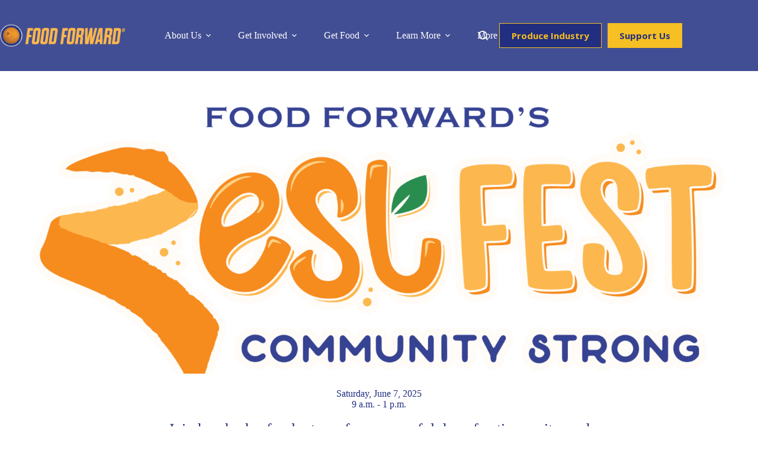

--- FILE ---
content_type: text/html; charset=UTF-8
request_url: https://foodforward.org/zest-fest/?utm_source=Website&utm_medium=Banner+Desktop+&utm_campaign=ZestFest2024
body_size: 34851
content:

<!doctype html>
<html lang="en-US">
<head>
			<!-- Google Tag Manager -->
		<script>(function(w,d,s,l,i){w[l]=w[l]||[];w[l].push({'gtm.start':
		new Date().getTime(),event:'gtm.js'});var f=d.getElementsByTagName(s)[0],
		j=d.createElement(s),dl=l!='dataLayer'?'&l='+l:'';j.async=true;j.src=
		'https://www.googletagmanager.com/gtm.js?id='+i+dl;f.parentNode.insertBefore(j,f);
		})(window,document,'script','dataLayer','GTM-WK2948X');</script>
		<!-- End Google Tag Manager -->
		
	<meta charset="UTF-8">
<script>
var gform;gform||(document.addEventListener("gform_main_scripts_loaded",function(){gform.scriptsLoaded=!0}),document.addEventListener("gform/theme/scripts_loaded",function(){gform.themeScriptsLoaded=!0}),window.addEventListener("DOMContentLoaded",function(){gform.domLoaded=!0}),gform={domLoaded:!1,scriptsLoaded:!1,themeScriptsLoaded:!1,isFormEditor:()=>"function"==typeof InitializeEditor,callIfLoaded:function(o){return!(!gform.domLoaded||!gform.scriptsLoaded||!gform.themeScriptsLoaded&&!gform.isFormEditor()||(gform.isFormEditor()&&console.warn("The use of gform.initializeOnLoaded() is deprecated in the form editor context and will be removed in Gravity Forms 3.1."),o(),0))},initializeOnLoaded:function(o){gform.callIfLoaded(o)||(document.addEventListener("gform_main_scripts_loaded",()=>{gform.scriptsLoaded=!0,gform.callIfLoaded(o)}),document.addEventListener("gform/theme/scripts_loaded",()=>{gform.themeScriptsLoaded=!0,gform.callIfLoaded(o)}),window.addEventListener("DOMContentLoaded",()=>{gform.domLoaded=!0,gform.callIfLoaded(o)}))},hooks:{action:{},filter:{}},addAction:function(o,r,e,t){gform.addHook("action",o,r,e,t)},addFilter:function(o,r,e,t){gform.addHook("filter",o,r,e,t)},doAction:function(o){gform.doHook("action",o,arguments)},applyFilters:function(o){return gform.doHook("filter",o,arguments)},removeAction:function(o,r){gform.removeHook("action",o,r)},removeFilter:function(o,r,e){gform.removeHook("filter",o,r,e)},addHook:function(o,r,e,t,n){null==gform.hooks[o][r]&&(gform.hooks[o][r]=[]);var d=gform.hooks[o][r];null==n&&(n=r+"_"+d.length),gform.hooks[o][r].push({tag:n,callable:e,priority:t=null==t?10:t})},doHook:function(r,o,e){var t;if(e=Array.prototype.slice.call(e,1),null!=gform.hooks[r][o]&&((o=gform.hooks[r][o]).sort(function(o,r){return o.priority-r.priority}),o.forEach(function(o){"function"!=typeof(t=o.callable)&&(t=window[t]),"action"==r?t.apply(null,e):e[0]=t.apply(null,e)})),"filter"==r)return e[0]},removeHook:function(o,r,t,n){var e;null!=gform.hooks[o][r]&&(e=(e=gform.hooks[o][r]).filter(function(o,r,e){return!!(null!=n&&n!=o.tag||null!=t&&t!=o.priority)}),gform.hooks[o][r]=e)}});
</script>

	<meta name="viewport" content="width=device-width, initial-scale=1, maximum-scale=5, viewport-fit=cover">
	<link rel="profile" href="https://gmpg.org/xfn/11">

	<meta name='robots' content='index, follow, max-image-preview:large, max-snippet:-1, max-video-preview:-1' />
<script>window._wca = window._wca || [];</script>

	<!-- This site is optimized with the Yoast SEO plugin v26.7 - https://yoast.com/wordpress/plugins/seo/ -->
	<title>Zest Fest - Food Forward</title>
	<link rel="canonical" href="https://foodforward.org/zest-fest/" />
	<meta property="og:locale" content="en_US" />
	<meta property="og:type" content="article" />
	<meta property="og:title" content="Zest Fest - Food Forward" />
	<meta property="og:url" content="https://foodforward.org/zest-fest/" />
	<meta property="og:site_name" content="Food Forward" />
	<meta property="article:publisher" content="https://www.facebook.com/pages/Food-Forward/144959842226659" />
	<meta property="article:modified_time" content="2025-06-03T20:56:39+00:00" />
	<meta name="twitter:card" content="summary_large_image" />
	<script type="application/ld+json" class="yoast-schema-graph">{"@context":"https://schema.org","@graph":[{"@type":"WebPage","@id":"https://foodforward.org/zest-fest/","url":"https://foodforward.org/zest-fest/","name":"Zest Fest - Food Forward","isPartOf":{"@id":"https://whm.foodforward.org/#website"},"datePublished":"2024-05-09T17:50:52+00:00","dateModified":"2025-06-03T20:56:39+00:00","breadcrumb":{"@id":"https://foodforward.org/zest-fest/#breadcrumb"},"inLanguage":"en-US","potentialAction":[{"@type":"ReadAction","target":["https://foodforward.org/zest-fest/"]}]},{"@type":"BreadcrumbList","@id":"https://foodforward.org/zest-fest/#breadcrumb","itemListElement":[{"@type":"ListItem","position":1,"name":"Home","item":"https://whm.foodforward.org/"},{"@type":"ListItem","position":2,"name":"Zest Fest"}]},{"@type":"WebSite","@id":"https://whm.foodforward.org/#website","url":"https://whm.foodforward.org/","name":"Food Forward","description":"Southern California‘s Largest Urban Gleaning Nonprofit","publisher":{"@id":"https://whm.foodforward.org/#organization"},"potentialAction":[{"@type":"SearchAction","target":{"@type":"EntryPoint","urlTemplate":"https://whm.foodforward.org/?s={search_term_string}"},"query-input":{"@type":"PropertyValueSpecification","valueRequired":true,"valueName":"search_term_string"}}],"inLanguage":"en-US"},{"@type":"Organization","@id":"https://whm.foodforward.org/#organization","name":"Food Forward","url":"https://whm.foodforward.org/","logo":{"@type":"ImageObject","inLanguage":"en-US","@id":"https://whm.foodforward.org/#/schema/logo/image/","url":"https://foodforward.org/assets/uploads/2020/11/logo_foodforward.png","contentUrl":"https://foodforward.org/assets/uploads/2020/11/logo_foodforward.png","width":275,"height":173,"caption":"Food Forward"},"image":{"@id":"https://whm.foodforward.org/#/schema/logo/image/"},"sameAs":["https://www.facebook.com/pages/Food-Forward/144959842226659","https://www.instagram.com/foodforward"]}]}</script>
	<!-- / Yoast SEO plugin. -->


<link rel='dns-prefetch' href='//stats.wp.com' />
<link rel='dns-prefetch' href='//www.googletagmanager.com' />
<link rel='dns-prefetch' href='//cdn.jsdelivr.net' />
<link rel='dns-prefetch' href='//fonts.googleapis.com' />
<link rel="alternate" type="application/rss+xml" title="Food Forward &raquo; Feed" href="https://foodforward.org/feed/" />
<link rel="alternate" title="oEmbed (JSON)" type="application/json+oembed" href="https://foodforward.org/wp-json/oembed/1.0/embed?url=https%3A%2F%2Ffoodforward.org%2Fzest-fest%2F" />
<link rel="alternate" title="oEmbed (XML)" type="text/xml+oembed" href="https://foodforward.org/wp-json/oembed/1.0/embed?url=https%3A%2F%2Ffoodforward.org%2Fzest-fest%2F&#038;format=xml" />
<style id='wp-img-auto-sizes-contain-inline-css'>
img:is([sizes=auto i],[sizes^="auto," i]){contain-intrinsic-size:3000px 1500px}
/*# sourceURL=wp-img-auto-sizes-contain-inline-css */
</style>
<link rel='stylesheet' id='blocksy-dynamic-global-css' href='https://foodforward.org/assets/uploads/blocksy/css/global.css?ver=69187' media='all' />
<link rel='stylesheet' id='iheg-fontawesome-css' href='https://foodforward.org/assets/plugins/image-hover-effects-block//assets/fontawesome-v5/css/all.min.css?ver=1.4.5' media='all' />
<link rel='stylesheet' id='wp-block-library-css' href='https://foodforward.org/wp-includes/css/dist/block-library/style.min.css?ver=6.9' media='all' />
<style id='wp-block-heading-inline-css'>
h1:where(.wp-block-heading).has-background,h2:where(.wp-block-heading).has-background,h3:where(.wp-block-heading).has-background,h4:where(.wp-block-heading).has-background,h5:where(.wp-block-heading).has-background,h6:where(.wp-block-heading).has-background{padding:1.25em 2.375em}h1.has-text-align-left[style*=writing-mode]:where([style*=vertical-lr]),h1.has-text-align-right[style*=writing-mode]:where([style*=vertical-rl]),h2.has-text-align-left[style*=writing-mode]:where([style*=vertical-lr]),h2.has-text-align-right[style*=writing-mode]:where([style*=vertical-rl]),h3.has-text-align-left[style*=writing-mode]:where([style*=vertical-lr]),h3.has-text-align-right[style*=writing-mode]:where([style*=vertical-rl]),h4.has-text-align-left[style*=writing-mode]:where([style*=vertical-lr]),h4.has-text-align-right[style*=writing-mode]:where([style*=vertical-rl]),h5.has-text-align-left[style*=writing-mode]:where([style*=vertical-lr]),h5.has-text-align-right[style*=writing-mode]:where([style*=vertical-rl]),h6.has-text-align-left[style*=writing-mode]:where([style*=vertical-lr]),h6.has-text-align-right[style*=writing-mode]:where([style*=vertical-rl]){rotate:180deg}
/*# sourceURL=https://foodforward.org/wp-includes/blocks/heading/style.min.css */
</style>
<style id='wp-block-image-inline-css'>
.wp-block-image>a,.wp-block-image>figure>a{display:inline-block}.wp-block-image img{box-sizing:border-box;height:auto;max-width:100%;vertical-align:bottom}@media not (prefers-reduced-motion){.wp-block-image img.hide{visibility:hidden}.wp-block-image img.show{animation:show-content-image .4s}}.wp-block-image[style*=border-radius] img,.wp-block-image[style*=border-radius]>a{border-radius:inherit}.wp-block-image.has-custom-border img{box-sizing:border-box}.wp-block-image.aligncenter{text-align:center}.wp-block-image.alignfull>a,.wp-block-image.alignwide>a{width:100%}.wp-block-image.alignfull img,.wp-block-image.alignwide img{height:auto;width:100%}.wp-block-image .aligncenter,.wp-block-image .alignleft,.wp-block-image .alignright,.wp-block-image.aligncenter,.wp-block-image.alignleft,.wp-block-image.alignright{display:table}.wp-block-image .aligncenter>figcaption,.wp-block-image .alignleft>figcaption,.wp-block-image .alignright>figcaption,.wp-block-image.aligncenter>figcaption,.wp-block-image.alignleft>figcaption,.wp-block-image.alignright>figcaption{caption-side:bottom;display:table-caption}.wp-block-image .alignleft{float:left;margin:.5em 1em .5em 0}.wp-block-image .alignright{float:right;margin:.5em 0 .5em 1em}.wp-block-image .aligncenter{margin-left:auto;margin-right:auto}.wp-block-image :where(figcaption){margin-bottom:1em;margin-top:.5em}.wp-block-image.is-style-circle-mask img{border-radius:9999px}@supports ((-webkit-mask-image:none) or (mask-image:none)) or (-webkit-mask-image:none){.wp-block-image.is-style-circle-mask img{border-radius:0;-webkit-mask-image:url('data:image/svg+xml;utf8,<svg viewBox="0 0 100 100" xmlns="http://www.w3.org/2000/svg"><circle cx="50" cy="50" r="50"/></svg>');mask-image:url('data:image/svg+xml;utf8,<svg viewBox="0 0 100 100" xmlns="http://www.w3.org/2000/svg"><circle cx="50" cy="50" r="50"/></svg>');mask-mode:alpha;-webkit-mask-position:center;mask-position:center;-webkit-mask-repeat:no-repeat;mask-repeat:no-repeat;-webkit-mask-size:contain;mask-size:contain}}:root :where(.wp-block-image.is-style-rounded img,.wp-block-image .is-style-rounded img){border-radius:9999px}.wp-block-image figure{margin:0}.wp-lightbox-container{display:flex;flex-direction:column;position:relative}.wp-lightbox-container img{cursor:zoom-in}.wp-lightbox-container img:hover+button{opacity:1}.wp-lightbox-container button{align-items:center;backdrop-filter:blur(16px) saturate(180%);background-color:#5a5a5a40;border:none;border-radius:4px;cursor:zoom-in;display:flex;height:20px;justify-content:center;opacity:0;padding:0;position:absolute;right:16px;text-align:center;top:16px;width:20px;z-index:100}@media not (prefers-reduced-motion){.wp-lightbox-container button{transition:opacity .2s ease}}.wp-lightbox-container button:focus-visible{outline:3px auto #5a5a5a40;outline:3px auto -webkit-focus-ring-color;outline-offset:3px}.wp-lightbox-container button:hover{cursor:pointer;opacity:1}.wp-lightbox-container button:focus{opacity:1}.wp-lightbox-container button:focus,.wp-lightbox-container button:hover,.wp-lightbox-container button:not(:hover):not(:active):not(.has-background){background-color:#5a5a5a40;border:none}.wp-lightbox-overlay{box-sizing:border-box;cursor:zoom-out;height:100vh;left:0;overflow:hidden;position:fixed;top:0;visibility:hidden;width:100%;z-index:100000}.wp-lightbox-overlay .close-button{align-items:center;cursor:pointer;display:flex;justify-content:center;min-height:40px;min-width:40px;padding:0;position:absolute;right:calc(env(safe-area-inset-right) + 16px);top:calc(env(safe-area-inset-top) + 16px);z-index:5000000}.wp-lightbox-overlay .close-button:focus,.wp-lightbox-overlay .close-button:hover,.wp-lightbox-overlay .close-button:not(:hover):not(:active):not(.has-background){background:none;border:none}.wp-lightbox-overlay .lightbox-image-container{height:var(--wp--lightbox-container-height);left:50%;overflow:hidden;position:absolute;top:50%;transform:translate(-50%,-50%);transform-origin:top left;width:var(--wp--lightbox-container-width);z-index:9999999999}.wp-lightbox-overlay .wp-block-image{align-items:center;box-sizing:border-box;display:flex;height:100%;justify-content:center;margin:0;position:relative;transform-origin:0 0;width:100%;z-index:3000000}.wp-lightbox-overlay .wp-block-image img{height:var(--wp--lightbox-image-height);min-height:var(--wp--lightbox-image-height);min-width:var(--wp--lightbox-image-width);width:var(--wp--lightbox-image-width)}.wp-lightbox-overlay .wp-block-image figcaption{display:none}.wp-lightbox-overlay button{background:none;border:none}.wp-lightbox-overlay .scrim{background-color:#fff;height:100%;opacity:.9;position:absolute;width:100%;z-index:2000000}.wp-lightbox-overlay.active{visibility:visible}@media not (prefers-reduced-motion){.wp-lightbox-overlay.active{animation:turn-on-visibility .25s both}.wp-lightbox-overlay.active img{animation:turn-on-visibility .35s both}.wp-lightbox-overlay.show-closing-animation:not(.active){animation:turn-off-visibility .35s both}.wp-lightbox-overlay.show-closing-animation:not(.active) img{animation:turn-off-visibility .25s both}.wp-lightbox-overlay.zoom.active{animation:none;opacity:1;visibility:visible}.wp-lightbox-overlay.zoom.active .lightbox-image-container{animation:lightbox-zoom-in .4s}.wp-lightbox-overlay.zoom.active .lightbox-image-container img{animation:none}.wp-lightbox-overlay.zoom.active .scrim{animation:turn-on-visibility .4s forwards}.wp-lightbox-overlay.zoom.show-closing-animation:not(.active){animation:none}.wp-lightbox-overlay.zoom.show-closing-animation:not(.active) .lightbox-image-container{animation:lightbox-zoom-out .4s}.wp-lightbox-overlay.zoom.show-closing-animation:not(.active) .lightbox-image-container img{animation:none}.wp-lightbox-overlay.zoom.show-closing-animation:not(.active) .scrim{animation:turn-off-visibility .4s forwards}}@keyframes show-content-image{0%{visibility:hidden}99%{visibility:hidden}to{visibility:visible}}@keyframes turn-on-visibility{0%{opacity:0}to{opacity:1}}@keyframes turn-off-visibility{0%{opacity:1;visibility:visible}99%{opacity:0;visibility:visible}to{opacity:0;visibility:hidden}}@keyframes lightbox-zoom-in{0%{transform:translate(calc((-100vw + var(--wp--lightbox-scrollbar-width))/2 + var(--wp--lightbox-initial-left-position)),calc(-50vh + var(--wp--lightbox-initial-top-position))) scale(var(--wp--lightbox-scale))}to{transform:translate(-50%,-50%) scale(1)}}@keyframes lightbox-zoom-out{0%{transform:translate(-50%,-50%) scale(1);visibility:visible}99%{visibility:visible}to{transform:translate(calc((-100vw + var(--wp--lightbox-scrollbar-width))/2 + var(--wp--lightbox-initial-left-position)),calc(-50vh + var(--wp--lightbox-initial-top-position))) scale(var(--wp--lightbox-scale));visibility:hidden}}
/*# sourceURL=https://foodforward.org/wp-includes/blocks/image/style.min.css */
</style>
<style id='wp-block-list-inline-css'>
ol,ul{box-sizing:border-box}:root :where(.wp-block-list.has-background){padding:1.25em 2.375em}
/*# sourceURL=https://foodforward.org/wp-includes/blocks/list/style.min.css */
</style>
<style id='wp-block-columns-inline-css'>
.wp-block-columns{box-sizing:border-box;display:flex;flex-wrap:wrap!important}@media (min-width:782px){.wp-block-columns{flex-wrap:nowrap!important}}.wp-block-columns{align-items:normal!important}.wp-block-columns.are-vertically-aligned-top{align-items:flex-start}.wp-block-columns.are-vertically-aligned-center{align-items:center}.wp-block-columns.are-vertically-aligned-bottom{align-items:flex-end}@media (max-width:781px){.wp-block-columns:not(.is-not-stacked-on-mobile)>.wp-block-column{flex-basis:100%!important}}@media (min-width:782px){.wp-block-columns:not(.is-not-stacked-on-mobile)>.wp-block-column{flex-basis:0;flex-grow:1}.wp-block-columns:not(.is-not-stacked-on-mobile)>.wp-block-column[style*=flex-basis]{flex-grow:0}}.wp-block-columns.is-not-stacked-on-mobile{flex-wrap:nowrap!important}.wp-block-columns.is-not-stacked-on-mobile>.wp-block-column{flex-basis:0;flex-grow:1}.wp-block-columns.is-not-stacked-on-mobile>.wp-block-column[style*=flex-basis]{flex-grow:0}:where(.wp-block-columns){margin-bottom:1.75em}:where(.wp-block-columns.has-background){padding:1.25em 2.375em}.wp-block-column{flex-grow:1;min-width:0;overflow-wrap:break-word;word-break:break-word}.wp-block-column.is-vertically-aligned-top{align-self:flex-start}.wp-block-column.is-vertically-aligned-center{align-self:center}.wp-block-column.is-vertically-aligned-bottom{align-self:flex-end}.wp-block-column.is-vertically-aligned-stretch{align-self:stretch}.wp-block-column.is-vertically-aligned-bottom,.wp-block-column.is-vertically-aligned-center,.wp-block-column.is-vertically-aligned-top{width:100%}
/*# sourceURL=https://foodforward.org/wp-includes/blocks/columns/style.min.css */
</style>
<link rel='stylesheet' id='ugb-style-css-css' href='https://foodforward.org/assets/plugins/stackable-ultimate-gutenberg-blocks/dist/frontend_blocks.css?ver=3.19.5' media='all' />
<style id='ugb-style-css-inline-css'>
:root {--stk-block-width-default-detected: 1440px;}
#start-resizable-editor-section{display:none}@media only screen and (min-width:1000px){:where(.has-text-align-left) .stk-block-divider{--stk-dots-margin-left:0;--stk-dots-margin-right:auto}:where(.has-text-align-right) .stk-block-divider{--stk-dots-margin-right:0;--stk-dots-margin-left:auto}:where(.has-text-align-center) .stk-block-divider{--stk-dots-margin-right:auto;--stk-dots-margin-left:auto}.stk-block.stk-block-divider.has-text-align-center{--stk-dots-margin-right:auto;--stk-dots-margin-left:auto}.stk-block.stk-block-divider.has-text-align-right{--stk-dots-margin-right:0;--stk-dots-margin-left:auto}.stk-block.stk-block-divider.has-text-align-left{--stk-dots-margin-left:0;--stk-dots-margin-right:auto}.stk-block-feature>*>.stk-row{flex-wrap:var(--stk-feature-flex-wrap,nowrap)}.stk-row{flex-wrap:nowrap}.stk--hide-desktop,.stk--hide-desktop.stk-block{display:none!important}}@media only screen and (min-width:690px){:where(body:not(.wp-admin) .stk-block-column:first-child:nth-last-child(2)){flex:1 1 calc(50% - var(--stk-column-gap, 0px)*1/2)!important}:where(body:not(.wp-admin) .stk-block-column:nth-child(2):last-child){flex:1 1 calc(50% - var(--stk-column-gap, 0px)*1/2)!important}:where(body:not(.wp-admin) .stk-block-column:first-child:nth-last-child(3)){flex:1 1 calc(33.33333% - var(--stk-column-gap, 0px)*2/3)!important}:where(body:not(.wp-admin) .stk-block-column:nth-child(2):nth-last-child(2)){flex:1 1 calc(33.33333% - var(--stk-column-gap, 0px)*2/3)!important}:where(body:not(.wp-admin) .stk-block-column:nth-child(3):last-child){flex:1 1 calc(33.33333% - var(--stk-column-gap, 0px)*2/3)!important}:where(body:not(.wp-admin) .stk-block-column:first-child:nth-last-child(4)){flex:1 1 calc(25% - var(--stk-column-gap, 0px)*3/4)!important}:where(body:not(.wp-admin) .stk-block-column:nth-child(2):nth-last-child(3)){flex:1 1 calc(25% - var(--stk-column-gap, 0px)*3/4)!important}:where(body:not(.wp-admin) .stk-block-column:nth-child(3):nth-last-child(2)){flex:1 1 calc(25% - var(--stk-column-gap, 0px)*3/4)!important}:where(body:not(.wp-admin) .stk-block-column:nth-child(4):last-child){flex:1 1 calc(25% - var(--stk-column-gap, 0px)*3/4)!important}:where(body:not(.wp-admin) .stk-block-column:first-child:nth-last-child(5)){flex:1 1 calc(20% - var(--stk-column-gap, 0px)*4/5)!important}:where(body:not(.wp-admin) .stk-block-column:nth-child(2):nth-last-child(4)){flex:1 1 calc(20% - var(--stk-column-gap, 0px)*4/5)!important}:where(body:not(.wp-admin) .stk-block-column:nth-child(3):nth-last-child(3)){flex:1 1 calc(20% - var(--stk-column-gap, 0px)*4/5)!important}:where(body:not(.wp-admin) .stk-block-column:nth-child(4):nth-last-child(2)){flex:1 1 calc(20% - var(--stk-column-gap, 0px)*4/5)!important}:where(body:not(.wp-admin) .stk-block-column:nth-child(5):last-child){flex:1 1 calc(20% - var(--stk-column-gap, 0px)*4/5)!important}:where(body:not(.wp-admin) .stk-block-column:first-child:nth-last-child(6)){flex:1 1 calc(16.66667% - var(--stk-column-gap, 0px)*5/6)!important}:where(body:not(.wp-admin) .stk-block-column:nth-child(2):nth-last-child(5)){flex:1 1 calc(16.66667% - var(--stk-column-gap, 0px)*5/6)!important}:where(body:not(.wp-admin) .stk-block-column:nth-child(3):nth-last-child(4)){flex:1 1 calc(16.66667% - var(--stk-column-gap, 0px)*5/6)!important}:where(body:not(.wp-admin) .stk-block-column:nth-child(4):nth-last-child(3)){flex:1 1 calc(16.66667% - var(--stk-column-gap, 0px)*5/6)!important}:where(body:not(.wp-admin) .stk-block-column:nth-child(5):nth-last-child(2)){flex:1 1 calc(16.66667% - var(--stk-column-gap, 0px)*5/6)!important}:where(body:not(.wp-admin) .stk-block-column:nth-child(6):last-child){flex:1 1 calc(16.66667% - var(--stk-column-gap, 0px)*5/6)!important}.stk-block .stk-block.aligncenter,.stk-block-carousel:is(.aligncenter,.alignwide,.alignfull)>:where(.stk-block-carousel__content-wrapper)>.stk-content-align:not(.alignwide):not(.alignfull),.stk-block:is(.aligncenter,.alignwide,.alignfull)>.stk-content-align:not(.alignwide):not(.alignfull){margin-left:auto;margin-right:auto;max-width:var(--stk-block-default-width,var(--stk-block-width-default-detected,900px));width:100%}.stk-block .stk-block.alignwide,.stk-block-carousel:is(.aligncenter,.alignwide,.alignfull)>:where(.stk-block-carousel__content-wrapper)>.stk-content-align.alignwide,.stk-block:is(.aligncenter,.alignwide,.alignfull)>.stk-content-align.alignwide{margin-left:auto;margin-right:auto;max-width:var(--stk-block-wide-width,var(--stk-block-width-wide-detected,80vw));width:100%}.stk-row.stk-columns-2>.stk-column{flex:1 1 50%;max-width:50%}.stk-row.stk-columns-3>.stk-column{flex:1 1 33.3333333333%;max-width:33.3333333333%}.stk-row.stk-columns-4>.stk-column{flex:1 1 25%;max-width:25%}.stk-row.stk-columns-5>.stk-column{flex:1 1 20%;max-width:20%}.stk-row.stk-columns-6>.stk-column{flex:1 1 16.6666666667%;max-width:16.6666666667%}.stk-row.stk-columns-7>.stk-column{flex:1 1 14.2857142857%;max-width:14.2857142857%}.stk-row.stk-columns-8>.stk-column{flex:1 1 12.5%;max-width:12.5%}.stk-row.stk-columns-9>.stk-column{flex:1 1 11.1111111111%;max-width:11.1111111111%}.stk-row.stk-columns-10>.stk-column{flex:1 1 10%;max-width:10%}.stk-block-tabs>.stk-inner-blocks.stk-block-tabs--vertical{grid-template-columns:auto 1fr auto}.stk-block-tabs>.stk-inner-blocks.stk-block-tabs--vertical>.stk-block-tab-labels:first-child{grid-column:1/2}.stk-block-tabs>.stk-inner-blocks.stk-block-tabs--vertical>.stk-block-tab-content:last-child{grid-column:2/4}.stk-block-tabs>.stk-inner-blocks.stk-block-tabs--vertical>.stk-block-tab-content:first-child{grid-column:1/3}.stk-block-tabs>.stk-inner-blocks.stk-block-tabs--vertical>.stk-block-tab-labels:last-child{grid-column:3/4}}@media only screen and (min-width:690px) and (max-width:999px){.stk-button-group:is(.stk--collapse-on-tablet)>.block-editor-inner-blocks>.block-editor-block-list__layout>[data-block]{margin-inline-end:var(--stk-alignment-margin-right);margin-inline-start:var(--stk-alignment-margin-left)}:where(.has-text-align-left-tablet) .stk-block-divider{--stk-dots-margin-left:0;--stk-dots-margin-right:auto}:where(.has-text-align-right-tablet) .stk-block-divider{--stk-dots-margin-right:0;--stk-dots-margin-left:auto}:where(.has-text-align-center-tablet) .stk-block-divider{--stk-dots-margin-right:auto;--stk-dots-margin-left:auto}.stk--hide-tablet,.stk--hide-tablet.stk-block{display:none!important}.stk-button-group:is(.stk--collapse-on-tablet) .stk-block:is(.stk-block-button,.stk-block-icon-button){margin-inline-end:var(--stk-alignment-margin-right);margin-inline-start:var(--stk-alignment-margin-left)}}@media only screen and (max-width:999px){.stk-block-button{min-width:-moz-fit-content;min-width:fit-content}.stk-block.stk-block-divider.has-text-align-center-tablet{--stk-dots-margin-right:auto;--stk-dots-margin-left:auto}.stk-block.stk-block-divider.has-text-align-right-tablet{--stk-dots-margin-right:0;--stk-dots-margin-left:auto}.stk-block.stk-block-divider.has-text-align-left-tablet{--stk-dots-margin-left:0;--stk-dots-margin-right:auto}.stk-block-timeline.stk-block-timeline__ios-polyfill{--fixed-bg:linear-gradient(to bottom,var(--line-accent-bg-color,#000) 0,var(--line-accent-bg-color-2,#000) var(--line-accent-bg-location,50%))}.has-text-align-center-tablet{--stk-alignment-padding-left:0;--stk-alignment-justify-content:center;--stk-alignment-text-align:center;--stk-alignment-margin-left:auto;--stk-alignment-margin-right:auto;text-align:var(--stk-alignment-text-align,start)}.has-text-align-left-tablet{--stk-alignment-justify-content:flex-start;--stk-alignment-text-align:start;--stk-alignment-margin-left:0;--stk-alignment-margin-right:auto;text-align:var(--stk-alignment-text-align,start)}.has-text-align-right-tablet{--stk-alignment-justify-content:flex-end;--stk-alignment-text-align:end;--stk-alignment-margin-left:auto;--stk-alignment-margin-right:0;text-align:var(--stk-alignment-text-align,start)}.has-text-align-justify-tablet{--stk-alignment-text-align:justify}.has-text-align-space-between-tablet{--stk-alignment-justify-content:space-between}.has-text-align-space-around-tablet{--stk-alignment-justify-content:space-around}.has-text-align-space-evenly-tablet{--stk-alignment-justify-content:space-evenly}}@media only screen and (max-width:689px){.stk-button-group:is(.stk--collapse-on-mobile)>.block-editor-inner-blocks>.block-editor-block-list__layout>[data-block],.stk-button-group:is(.stk--collapse-on-tablet)>.block-editor-inner-blocks>.block-editor-block-list__layout>[data-block]{margin-inline-end:var(--stk-alignment-margin-right);margin-inline-start:var(--stk-alignment-margin-left)}.entry-content .stk-block.stk-has-top-separator{padding-top:23vw}.entry-content .stk-block.stk-has-bottom-separator{padding-bottom:23vw}.entry-content .stk-block .stk-separator__wrapper{height:23vw}.stk-block-carousel.stk--hide-mobile-arrows>.stk-block-carousel__content-wrapper>*>.stk-block-carousel__buttons,.stk-block-carousel.stk--hide-mobile-dots>.stk-block-carousel__content-wrapper>.stk-block-carousel__dots{display:none}:where(.has-text-align-left-mobile) .stk-block-divider{--stk-dots-margin-left:0;--stk-dots-margin-right:auto}:where(.has-text-align-right-mobile) .stk-block-divider{--stk-dots-margin-right:0;--stk-dots-margin-left:auto}:where(.has-text-align-center-mobile) .stk-block-divider{--stk-dots-margin-right:auto;--stk-dots-margin-left:auto}.stk-block.stk-block-divider.has-text-align-center-mobile{--stk-dots-margin-right:auto;--stk-dots-margin-left:auto}.stk-block.stk-block-divider.has-text-align-right-mobile{--stk-dots-margin-right:0;--stk-dots-margin-left:auto}.stk-block.stk-block-divider.has-text-align-left-mobile{--stk-dots-margin-left:0;--stk-dots-margin-right:auto}.stk-block.stk-block-feature:is(.is-style-default,.is-style-horizontal)>.stk-container>.stk-inner-blocks.stk-block-content{flex-direction:column-reverse}.stk-block-posts{--stk-columns:1}.stk-block-tab-labels:not(.stk-block-tab-labels--wrap-mobile){overflow-x:auto!important;width:100%}.stk-block-tab-labels:not(.stk-block-tab-labels--wrap-mobile)::-webkit-scrollbar{height:0!important}.stk-block-tab-labels:not(.stk-block-tab-labels--wrap-mobile) .stk-block-tab-labels__wrapper{flex-wrap:nowrap;min-width:-webkit-fill-available;min-width:fill-available;width:max-content}.stk-block.stk-block-timeline{--content-line:0!important;padding-top:0}.stk-block-timeline>.stk-inner-blocks{align-items:flex-start;grid-template-columns:var(--line-dot-size,16px) 1fr;grid-template-rows:auto 1fr;padding-left:16px}.stk-block-timeline>.stk-inner-blocks:after{inset-inline-start:calc(var(--line-dot-size, 16px)/2 - var(--line-bg-width, 3px)/2 + 16px)}.stk-block-timeline .stk-block-timeline__middle{inset-block-start:8px;inset-inline-start:16px;position:absolute}.stk-block-timeline .stk-block-timeline__content{grid-column:2/3;grid-row:2/3;text-align:start}.stk-block-timeline .stk-block-timeline__date{grid-column:2/3;grid-row:1/2;text-align:start}.stk-block-timeline>.stk-inner-blocks:after{bottom:calc(100% - var(--line-dot-size, 16px)/2 - .5em);top:calc(var(--line-dot-size, 16px)/2 + .5em)}.stk-block-timeline+.stk-block-timeline>.stk-inner-blocks:after{top:-16px}:root{--stk-block-margin-bottom:16px;--stk-column-margin:8px;--stk-container-padding:24px;--stk-container-padding-large:32px 24px;--stk-container-padding-small:8px 24px;--stk-block-background-padding:16px}.stk-block .stk-block:is(.aligncenter,.alignwide),.stk-block:is(.aligncenter,.alignwide,.alignfull)>.stk-content-align.alignwide,.stk-block:is(.aligncenter,.alignwide,.alignfull)>.stk-content-align:not(.alignwide):not(.alignfull){width:100%}.stk-column{flex:1 1 100%;max-width:100%}.stk--hide-mobile,.stk--hide-mobile.stk-block{display:none!important}.stk-button-group:is(.stk--collapse-on-mobile) .stk-block:is(.stk-block-button,.stk-block-icon-button),.stk-button-group:is(.stk--collapse-on-tablet) .stk-block:is(.stk-block-button,.stk-block-icon-button){margin-inline-end:var(--stk-alignment-margin-right);margin-inline-start:var(--stk-alignment-margin-left)}.has-text-align-center-mobile{--stk-alignment-padding-left:0;--stk-alignment-justify-content:center;--stk-alignment-text-align:center;--stk-alignment-margin-left:auto;--stk-alignment-margin-right:auto;text-align:var(--stk-alignment-text-align,start)}.has-text-align-left-mobile{--stk-alignment-justify-content:flex-start;--stk-alignment-text-align:start;--stk-alignment-margin-left:0;--stk-alignment-margin-right:auto;text-align:var(--stk-alignment-text-align,start)}.has-text-align-right-mobile{--stk-alignment-justify-content:flex-end;--stk-alignment-text-align:end;--stk-alignment-margin-left:auto;--stk-alignment-margin-right:0;text-align:var(--stk-alignment-text-align,start)}.has-text-align-justify-mobile{--stk-alignment-text-align:justify}.has-text-align-space-between-mobile{--stk-alignment-justify-content:space-between}.has-text-align-space-around-mobile{--stk-alignment-justify-content:space-around}.has-text-align-space-evenly-mobile{--stk-alignment-justify-content:space-evenly}.stk-block-tabs>.stk-inner-blocks{grid-template-columns:1fr}.stk-block-tabs>.stk-inner-blocks>.stk-block-tab-labels:last-child{grid-row:1/2}}#end-resizable-editor-section{display:none}
/*# sourceURL=ugb-style-css-inline-css */
</style>
<style id='global-styles-inline-css'>
:root{--wp--preset--aspect-ratio--square: 1;--wp--preset--aspect-ratio--4-3: 4/3;--wp--preset--aspect-ratio--3-4: 3/4;--wp--preset--aspect-ratio--3-2: 3/2;--wp--preset--aspect-ratio--2-3: 2/3;--wp--preset--aspect-ratio--16-9: 16/9;--wp--preset--aspect-ratio--9-16: 9/16;--wp--preset--color--black: #000000;--wp--preset--color--cyan-bluish-gray: #abb8c3;--wp--preset--color--white: #ffffff;--wp--preset--color--pale-pink: #f78da7;--wp--preset--color--vivid-red: #cf2e2e;--wp--preset--color--luminous-vivid-orange: #ff6900;--wp--preset--color--luminous-vivid-amber: #fcb900;--wp--preset--color--light-green-cyan: #7bdcb5;--wp--preset--color--vivid-green-cyan: #00d084;--wp--preset--color--pale-cyan-blue: #8ed1fc;--wp--preset--color--vivid-cyan-blue: #0693e3;--wp--preset--color--vivid-purple: #9b51e0;--wp--preset--color--blue: #1d2e64;--wp--preset--color--dark-blue: #0d1631;--wp--preset--color--light-blue: #4780a4;--wp--preset--color--yellow: #f1c36f;--wp--preset--color--orange: #b97232;--wp--preset--color--green: #96bb4e;--wp--preset--color--grey: #e6ebee;--wp--preset--color--dark-grey: #525151;--wp--preset--gradient--vivid-cyan-blue-to-vivid-purple: linear-gradient(135deg,rgb(6,147,227) 0%,rgb(155,81,224) 100%);--wp--preset--gradient--light-green-cyan-to-vivid-green-cyan: linear-gradient(135deg,rgb(122,220,180) 0%,rgb(0,208,130) 100%);--wp--preset--gradient--luminous-vivid-amber-to-luminous-vivid-orange: linear-gradient(135deg,rgb(252,185,0) 0%,rgb(255,105,0) 100%);--wp--preset--gradient--luminous-vivid-orange-to-vivid-red: linear-gradient(135deg,rgb(255,105,0) 0%,rgb(207,46,46) 100%);--wp--preset--gradient--very-light-gray-to-cyan-bluish-gray: linear-gradient(135deg,rgb(238,238,238) 0%,rgb(169,184,195) 100%);--wp--preset--gradient--cool-to-warm-spectrum: linear-gradient(135deg,rgb(74,234,220) 0%,rgb(151,120,209) 20%,rgb(207,42,186) 40%,rgb(238,44,130) 60%,rgb(251,105,98) 80%,rgb(254,248,76) 100%);--wp--preset--gradient--blush-light-purple: linear-gradient(135deg,rgb(255,206,236) 0%,rgb(152,150,240) 100%);--wp--preset--gradient--blush-bordeaux: linear-gradient(135deg,rgb(254,205,165) 0%,rgb(254,45,45) 50%,rgb(107,0,62) 100%);--wp--preset--gradient--luminous-dusk: linear-gradient(135deg,rgb(255,203,112) 0%,rgb(199,81,192) 50%,rgb(65,88,208) 100%);--wp--preset--gradient--pale-ocean: linear-gradient(135deg,rgb(255,245,203) 0%,rgb(182,227,212) 50%,rgb(51,167,181) 100%);--wp--preset--gradient--electric-grass: linear-gradient(135deg,rgb(202,248,128) 0%,rgb(113,206,126) 100%);--wp--preset--gradient--midnight: linear-gradient(135deg,rgb(2,3,129) 0%,rgb(40,116,252) 100%);--wp--preset--gradient--juicy-peach: linear-gradient(to right, #ffecd2 0%, #fcb69f 100%);--wp--preset--gradient--young-passion: linear-gradient(to right, #ff8177 0%, #ff867a 0%, #ff8c7f 21%, #f99185 52%, #cf556c 78%, #b12a5b 100%);--wp--preset--gradient--true-sunset: linear-gradient(to right, #fa709a 0%, #fee140 100%);--wp--preset--gradient--morpheus-den: linear-gradient(to top, #30cfd0 0%, #330867 100%);--wp--preset--gradient--plum-plate: linear-gradient(135deg, #667eea 0%, #764ba2 100%);--wp--preset--gradient--aqua-splash: linear-gradient(15deg, #13547a 0%, #80d0c7 100%);--wp--preset--gradient--love-kiss: linear-gradient(to top, #ff0844 0%, #ffb199 100%);--wp--preset--gradient--new-retrowave: linear-gradient(to top, #3b41c5 0%, #a981bb 49%, #ffc8a9 100%);--wp--preset--gradient--plum-bath: linear-gradient(to top, #cc208e 0%, #6713d2 100%);--wp--preset--gradient--high-flight: linear-gradient(to right, #0acffe 0%, #495aff 100%);--wp--preset--gradient--teen-party: linear-gradient(-225deg, #FF057C 0%, #8D0B93 50%, #321575 100%);--wp--preset--gradient--fabled-sunset: linear-gradient(-225deg, #231557 0%, #44107A 29%, #FF1361 67%, #FFF800 100%);--wp--preset--gradient--arielle-smile: radial-gradient(circle 248px at center, #16d9e3 0%, #30c7ec 47%, #46aef7 100%);--wp--preset--gradient--itmeo-branding: linear-gradient(180deg, #2af598 0%, #009efd 100%);--wp--preset--gradient--deep-blue: linear-gradient(to right, #6a11cb 0%, #2575fc 100%);--wp--preset--gradient--strong-bliss: linear-gradient(to right, #f78ca0 0%, #f9748f 19%, #fd868c 60%, #fe9a8b 100%);--wp--preset--gradient--sweet-period: linear-gradient(to top, #3f51b1 0%, #5a55ae 13%, #7b5fac 25%, #8f6aae 38%, #a86aa4 50%, #cc6b8e 62%, #f18271 75%, #f3a469 87%, #f7c978 100%);--wp--preset--gradient--purple-division: linear-gradient(to top, #7028e4 0%, #e5b2ca 100%);--wp--preset--gradient--cold-evening: linear-gradient(to top, #0c3483 0%, #a2b6df 100%, #6b8cce 100%, #a2b6df 100%);--wp--preset--gradient--mountain-rock: linear-gradient(to right, #868f96 0%, #596164 100%);--wp--preset--gradient--desert-hump: linear-gradient(to top, #c79081 0%, #dfa579 100%);--wp--preset--gradient--ethernal-constance: linear-gradient(to top, #09203f 0%, #537895 100%);--wp--preset--gradient--happy-memories: linear-gradient(-60deg, #ff5858 0%, #f09819 100%);--wp--preset--gradient--grown-early: linear-gradient(to top, #0ba360 0%, #3cba92 100%);--wp--preset--gradient--morning-salad: linear-gradient(-225deg, #B7F8DB 0%, #50A7C2 100%);--wp--preset--gradient--night-call: linear-gradient(-225deg, #AC32E4 0%, #7918F2 48%, #4801FF 100%);--wp--preset--gradient--mind-crawl: linear-gradient(-225deg, #473B7B 0%, #3584A7 51%, #30D2BE 100%);--wp--preset--gradient--angel-care: linear-gradient(-225deg, #FFE29F 0%, #FFA99F 48%, #FF719A 100%);--wp--preset--gradient--juicy-cake: linear-gradient(to top, #e14fad 0%, #f9d423 100%);--wp--preset--gradient--rich-metal: linear-gradient(to right, #d7d2cc 0%, #304352 100%);--wp--preset--gradient--mole-hall: linear-gradient(-20deg, #616161 0%, #9bc5c3 100%);--wp--preset--gradient--cloudy-knoxville: linear-gradient(120deg, #fdfbfb 0%, #ebedee 100%);--wp--preset--gradient--soft-grass: linear-gradient(to top, #c1dfc4 0%, #deecdd 100%);--wp--preset--gradient--saint-petersburg: linear-gradient(135deg, #f5f7fa 0%, #c3cfe2 100%);--wp--preset--gradient--everlasting-sky: linear-gradient(135deg, #fdfcfb 0%, #e2d1c3 100%);--wp--preset--gradient--kind-steel: linear-gradient(-20deg, #e9defa 0%, #fbfcdb 100%);--wp--preset--gradient--over-sun: linear-gradient(60deg, #abecd6 0%, #fbed96 100%);--wp--preset--gradient--premium-white: linear-gradient(to top, #d5d4d0 0%, #d5d4d0 1%, #eeeeec 31%, #efeeec 75%, #e9e9e7 100%);--wp--preset--gradient--clean-mirror: linear-gradient(45deg, #93a5cf 0%, #e4efe9 100%);--wp--preset--gradient--wild-apple: linear-gradient(to top, #d299c2 0%, #fef9d7 100%);--wp--preset--gradient--snow-again: linear-gradient(to top, #e6e9f0 0%, #eef1f5 100%);--wp--preset--gradient--confident-cloud: linear-gradient(to top, #dad4ec 0%, #dad4ec 1%, #f3e7e9 100%);--wp--preset--gradient--glass-water: linear-gradient(to top, #dfe9f3 0%, white 100%);--wp--preset--gradient--perfect-white: linear-gradient(-225deg, #E3FDF5 0%, #FFE6FA 100%);--wp--preset--font-size--small: 13px;--wp--preset--font-size--medium: 20px;--wp--preset--font-size--large: clamp(22px, 1.375rem + ((1vw - 3.2px) * 0.625), 30px);--wp--preset--font-size--x-large: clamp(30px, 1.875rem + ((1vw - 3.2px) * 1.563), 50px);--wp--preset--font-size--xx-large: clamp(45px, 2.813rem + ((1vw - 3.2px) * 2.734), 80px);--wp--preset--spacing--20: 0.44rem;--wp--preset--spacing--30: 0.67rem;--wp--preset--spacing--40: 1rem;--wp--preset--spacing--50: 1.5rem;--wp--preset--spacing--60: 2.25rem;--wp--preset--spacing--70: 3.38rem;--wp--preset--spacing--80: 5.06rem;--wp--preset--shadow--natural: 6px 6px 9px rgba(0, 0, 0, 0.2);--wp--preset--shadow--deep: 12px 12px 50px rgba(0, 0, 0, 0.4);--wp--preset--shadow--sharp: 6px 6px 0px rgba(0, 0, 0, 0.2);--wp--preset--shadow--outlined: 6px 6px 0px -3px rgb(255, 255, 255), 6px 6px rgb(0, 0, 0);--wp--preset--shadow--crisp: 6px 6px 0px rgb(0, 0, 0);}:root { --wp--style--global--content-size: var(--theme-block-max-width);--wp--style--global--wide-size: var(--theme-block-wide-max-width); }:where(body) { margin: 0; }.wp-site-blocks > .alignleft { float: left; margin-right: 2em; }.wp-site-blocks > .alignright { float: right; margin-left: 2em; }.wp-site-blocks > .aligncenter { justify-content: center; margin-left: auto; margin-right: auto; }:where(.wp-site-blocks) > * { margin-block-start: var(--theme-content-spacing); margin-block-end: 0; }:where(.wp-site-blocks) > :first-child { margin-block-start: 0; }:where(.wp-site-blocks) > :last-child { margin-block-end: 0; }:root { --wp--style--block-gap: var(--theme-content-spacing); }:root :where(.is-layout-flow) > :first-child{margin-block-start: 0;}:root :where(.is-layout-flow) > :last-child{margin-block-end: 0;}:root :where(.is-layout-flow) > *{margin-block-start: var(--theme-content-spacing);margin-block-end: 0;}:root :where(.is-layout-constrained) > :first-child{margin-block-start: 0;}:root :where(.is-layout-constrained) > :last-child{margin-block-end: 0;}:root :where(.is-layout-constrained) > *{margin-block-start: var(--theme-content-spacing);margin-block-end: 0;}:root :where(.is-layout-flex){gap: var(--theme-content-spacing);}:root :where(.is-layout-grid){gap: var(--theme-content-spacing);}.is-layout-flow > .alignleft{float: left;margin-inline-start: 0;margin-inline-end: 2em;}.is-layout-flow > .alignright{float: right;margin-inline-start: 2em;margin-inline-end: 0;}.is-layout-flow > .aligncenter{margin-left: auto !important;margin-right: auto !important;}.is-layout-constrained > .alignleft{float: left;margin-inline-start: 0;margin-inline-end: 2em;}.is-layout-constrained > .alignright{float: right;margin-inline-start: 2em;margin-inline-end: 0;}.is-layout-constrained > .aligncenter{margin-left: auto !important;margin-right: auto !important;}.is-layout-constrained > :where(:not(.alignleft):not(.alignright):not(.alignfull)){max-width: var(--wp--style--global--content-size);margin-left: auto !important;margin-right: auto !important;}.is-layout-constrained > .alignwide{max-width: var(--wp--style--global--wide-size);}body .is-layout-flex{display: flex;}.is-layout-flex{flex-wrap: wrap;align-items: center;}.is-layout-flex > :is(*, div){margin: 0;}body .is-layout-grid{display: grid;}.is-layout-grid > :is(*, div){margin: 0;}body{padding-top: 0px;padding-right: 0px;padding-bottom: 0px;padding-left: 0px;}:root :where(.wp-element-button, .wp-block-button__link){font-style: inherit;font-weight: inherit;letter-spacing: inherit;text-transform: inherit;}.has-black-color{color: var(--wp--preset--color--black) !important;}.has-cyan-bluish-gray-color{color: var(--wp--preset--color--cyan-bluish-gray) !important;}.has-white-color{color: var(--wp--preset--color--white) !important;}.has-pale-pink-color{color: var(--wp--preset--color--pale-pink) !important;}.has-vivid-red-color{color: var(--wp--preset--color--vivid-red) !important;}.has-luminous-vivid-orange-color{color: var(--wp--preset--color--luminous-vivid-orange) !important;}.has-luminous-vivid-amber-color{color: var(--wp--preset--color--luminous-vivid-amber) !important;}.has-light-green-cyan-color{color: var(--wp--preset--color--light-green-cyan) !important;}.has-vivid-green-cyan-color{color: var(--wp--preset--color--vivid-green-cyan) !important;}.has-pale-cyan-blue-color{color: var(--wp--preset--color--pale-cyan-blue) !important;}.has-vivid-cyan-blue-color{color: var(--wp--preset--color--vivid-cyan-blue) !important;}.has-vivid-purple-color{color: var(--wp--preset--color--vivid-purple) !important;}.has-blue-color{color: var(--wp--preset--color--blue) !important;}.has-dark-blue-color{color: var(--wp--preset--color--dark-blue) !important;}.has-light-blue-color{color: var(--wp--preset--color--light-blue) !important;}.has-yellow-color{color: var(--wp--preset--color--yellow) !important;}.has-orange-color{color: var(--wp--preset--color--orange) !important;}.has-green-color{color: var(--wp--preset--color--green) !important;}.has-grey-color{color: var(--wp--preset--color--grey) !important;}.has-dark-grey-color{color: var(--wp--preset--color--dark-grey) !important;}.has-black-background-color{background-color: var(--wp--preset--color--black) !important;}.has-cyan-bluish-gray-background-color{background-color: var(--wp--preset--color--cyan-bluish-gray) !important;}.has-white-background-color{background-color: var(--wp--preset--color--white) !important;}.has-pale-pink-background-color{background-color: var(--wp--preset--color--pale-pink) !important;}.has-vivid-red-background-color{background-color: var(--wp--preset--color--vivid-red) !important;}.has-luminous-vivid-orange-background-color{background-color: var(--wp--preset--color--luminous-vivid-orange) !important;}.has-luminous-vivid-amber-background-color{background-color: var(--wp--preset--color--luminous-vivid-amber) !important;}.has-light-green-cyan-background-color{background-color: var(--wp--preset--color--light-green-cyan) !important;}.has-vivid-green-cyan-background-color{background-color: var(--wp--preset--color--vivid-green-cyan) !important;}.has-pale-cyan-blue-background-color{background-color: var(--wp--preset--color--pale-cyan-blue) !important;}.has-vivid-cyan-blue-background-color{background-color: var(--wp--preset--color--vivid-cyan-blue) !important;}.has-vivid-purple-background-color{background-color: var(--wp--preset--color--vivid-purple) !important;}.has-blue-background-color{background-color: var(--wp--preset--color--blue) !important;}.has-dark-blue-background-color{background-color: var(--wp--preset--color--dark-blue) !important;}.has-light-blue-background-color{background-color: var(--wp--preset--color--light-blue) !important;}.has-yellow-background-color{background-color: var(--wp--preset--color--yellow) !important;}.has-orange-background-color{background-color: var(--wp--preset--color--orange) !important;}.has-green-background-color{background-color: var(--wp--preset--color--green) !important;}.has-grey-background-color{background-color: var(--wp--preset--color--grey) !important;}.has-dark-grey-background-color{background-color: var(--wp--preset--color--dark-grey) !important;}.has-black-border-color{border-color: var(--wp--preset--color--black) !important;}.has-cyan-bluish-gray-border-color{border-color: var(--wp--preset--color--cyan-bluish-gray) !important;}.has-white-border-color{border-color: var(--wp--preset--color--white) !important;}.has-pale-pink-border-color{border-color: var(--wp--preset--color--pale-pink) !important;}.has-vivid-red-border-color{border-color: var(--wp--preset--color--vivid-red) !important;}.has-luminous-vivid-orange-border-color{border-color: var(--wp--preset--color--luminous-vivid-orange) !important;}.has-luminous-vivid-amber-border-color{border-color: var(--wp--preset--color--luminous-vivid-amber) !important;}.has-light-green-cyan-border-color{border-color: var(--wp--preset--color--light-green-cyan) !important;}.has-vivid-green-cyan-border-color{border-color: var(--wp--preset--color--vivid-green-cyan) !important;}.has-pale-cyan-blue-border-color{border-color: var(--wp--preset--color--pale-cyan-blue) !important;}.has-vivid-cyan-blue-border-color{border-color: var(--wp--preset--color--vivid-cyan-blue) !important;}.has-vivid-purple-border-color{border-color: var(--wp--preset--color--vivid-purple) !important;}.has-blue-border-color{border-color: var(--wp--preset--color--blue) !important;}.has-dark-blue-border-color{border-color: var(--wp--preset--color--dark-blue) !important;}.has-light-blue-border-color{border-color: var(--wp--preset--color--light-blue) !important;}.has-yellow-border-color{border-color: var(--wp--preset--color--yellow) !important;}.has-orange-border-color{border-color: var(--wp--preset--color--orange) !important;}.has-green-border-color{border-color: var(--wp--preset--color--green) !important;}.has-grey-border-color{border-color: var(--wp--preset--color--grey) !important;}.has-dark-grey-border-color{border-color: var(--wp--preset--color--dark-grey) !important;}.has-vivid-cyan-blue-to-vivid-purple-gradient-background{background: var(--wp--preset--gradient--vivid-cyan-blue-to-vivid-purple) !important;}.has-light-green-cyan-to-vivid-green-cyan-gradient-background{background: var(--wp--preset--gradient--light-green-cyan-to-vivid-green-cyan) !important;}.has-luminous-vivid-amber-to-luminous-vivid-orange-gradient-background{background: var(--wp--preset--gradient--luminous-vivid-amber-to-luminous-vivid-orange) !important;}.has-luminous-vivid-orange-to-vivid-red-gradient-background{background: var(--wp--preset--gradient--luminous-vivid-orange-to-vivid-red) !important;}.has-very-light-gray-to-cyan-bluish-gray-gradient-background{background: var(--wp--preset--gradient--very-light-gray-to-cyan-bluish-gray) !important;}.has-cool-to-warm-spectrum-gradient-background{background: var(--wp--preset--gradient--cool-to-warm-spectrum) !important;}.has-blush-light-purple-gradient-background{background: var(--wp--preset--gradient--blush-light-purple) !important;}.has-blush-bordeaux-gradient-background{background: var(--wp--preset--gradient--blush-bordeaux) !important;}.has-luminous-dusk-gradient-background{background: var(--wp--preset--gradient--luminous-dusk) !important;}.has-pale-ocean-gradient-background{background: var(--wp--preset--gradient--pale-ocean) !important;}.has-electric-grass-gradient-background{background: var(--wp--preset--gradient--electric-grass) !important;}.has-midnight-gradient-background{background: var(--wp--preset--gradient--midnight) !important;}.has-juicy-peach-gradient-background{background: var(--wp--preset--gradient--juicy-peach) !important;}.has-young-passion-gradient-background{background: var(--wp--preset--gradient--young-passion) !important;}.has-true-sunset-gradient-background{background: var(--wp--preset--gradient--true-sunset) !important;}.has-morpheus-den-gradient-background{background: var(--wp--preset--gradient--morpheus-den) !important;}.has-plum-plate-gradient-background{background: var(--wp--preset--gradient--plum-plate) !important;}.has-aqua-splash-gradient-background{background: var(--wp--preset--gradient--aqua-splash) !important;}.has-love-kiss-gradient-background{background: var(--wp--preset--gradient--love-kiss) !important;}.has-new-retrowave-gradient-background{background: var(--wp--preset--gradient--new-retrowave) !important;}.has-plum-bath-gradient-background{background: var(--wp--preset--gradient--plum-bath) !important;}.has-high-flight-gradient-background{background: var(--wp--preset--gradient--high-flight) !important;}.has-teen-party-gradient-background{background: var(--wp--preset--gradient--teen-party) !important;}.has-fabled-sunset-gradient-background{background: var(--wp--preset--gradient--fabled-sunset) !important;}.has-arielle-smile-gradient-background{background: var(--wp--preset--gradient--arielle-smile) !important;}.has-itmeo-branding-gradient-background{background: var(--wp--preset--gradient--itmeo-branding) !important;}.has-deep-blue-gradient-background{background: var(--wp--preset--gradient--deep-blue) !important;}.has-strong-bliss-gradient-background{background: var(--wp--preset--gradient--strong-bliss) !important;}.has-sweet-period-gradient-background{background: var(--wp--preset--gradient--sweet-period) !important;}.has-purple-division-gradient-background{background: var(--wp--preset--gradient--purple-division) !important;}.has-cold-evening-gradient-background{background: var(--wp--preset--gradient--cold-evening) !important;}.has-mountain-rock-gradient-background{background: var(--wp--preset--gradient--mountain-rock) !important;}.has-desert-hump-gradient-background{background: var(--wp--preset--gradient--desert-hump) !important;}.has-ethernal-constance-gradient-background{background: var(--wp--preset--gradient--ethernal-constance) !important;}.has-happy-memories-gradient-background{background: var(--wp--preset--gradient--happy-memories) !important;}.has-grown-early-gradient-background{background: var(--wp--preset--gradient--grown-early) !important;}.has-morning-salad-gradient-background{background: var(--wp--preset--gradient--morning-salad) !important;}.has-night-call-gradient-background{background: var(--wp--preset--gradient--night-call) !important;}.has-mind-crawl-gradient-background{background: var(--wp--preset--gradient--mind-crawl) !important;}.has-angel-care-gradient-background{background: var(--wp--preset--gradient--angel-care) !important;}.has-juicy-cake-gradient-background{background: var(--wp--preset--gradient--juicy-cake) !important;}.has-rich-metal-gradient-background{background: var(--wp--preset--gradient--rich-metal) !important;}.has-mole-hall-gradient-background{background: var(--wp--preset--gradient--mole-hall) !important;}.has-cloudy-knoxville-gradient-background{background: var(--wp--preset--gradient--cloudy-knoxville) !important;}.has-soft-grass-gradient-background{background: var(--wp--preset--gradient--soft-grass) !important;}.has-saint-petersburg-gradient-background{background: var(--wp--preset--gradient--saint-petersburg) !important;}.has-everlasting-sky-gradient-background{background: var(--wp--preset--gradient--everlasting-sky) !important;}.has-kind-steel-gradient-background{background: var(--wp--preset--gradient--kind-steel) !important;}.has-over-sun-gradient-background{background: var(--wp--preset--gradient--over-sun) !important;}.has-premium-white-gradient-background{background: var(--wp--preset--gradient--premium-white) !important;}.has-clean-mirror-gradient-background{background: var(--wp--preset--gradient--clean-mirror) !important;}.has-wild-apple-gradient-background{background: var(--wp--preset--gradient--wild-apple) !important;}.has-snow-again-gradient-background{background: var(--wp--preset--gradient--snow-again) !important;}.has-confident-cloud-gradient-background{background: var(--wp--preset--gradient--confident-cloud) !important;}.has-glass-water-gradient-background{background: var(--wp--preset--gradient--glass-water) !important;}.has-perfect-white-gradient-background{background: var(--wp--preset--gradient--perfect-white) !important;}.has-small-font-size{font-size: var(--wp--preset--font-size--small) !important;}.has-medium-font-size{font-size: var(--wp--preset--font-size--medium) !important;}.has-large-font-size{font-size: var(--wp--preset--font-size--large) !important;}.has-x-large-font-size{font-size: var(--wp--preset--font-size--x-large) !important;}.has-xx-large-font-size{font-size: var(--wp--preset--font-size--xx-large) !important;}
/*# sourceURL=global-styles-inline-css */
</style>
<style id='core-block-supports-inline-css'>
.wp-container-core-columns-is-layout-28f84493{flex-wrap:nowrap;}
/*# sourceURL=core-block-supports-inline-css */
</style>

<link rel='stylesheet' id='wp-components-css' href='https://foodforward.org/wp-includes/css/dist/components/style.min.css?ver=6.9' media='all' />
<link rel='stylesheet' id='wp-preferences-css' href='https://foodforward.org/wp-includes/css/dist/preferences/style.min.css?ver=6.9' media='all' />
<link rel='stylesheet' id='wp-block-editor-css' href='https://foodforward.org/wp-includes/css/dist/block-editor/style.min.css?ver=6.9' media='all' />
<link rel='stylesheet' id='popup-maker-block-library-style-css' href='https://foodforward.org/assets/plugins/popup-maker/dist/packages/block-library-style.css?ver=dbea705cfafe089d65f1' media='all' />
<link rel='stylesheet' id='kioken-blocks-style-css' href='https://foodforward.org/assets/plugins/kioken-blocks/dist/blocks.style.build.css?ver=1.3.9' media='all' />
<style id='ghostkit-typography-inline-css'>
 
/*# sourceURL=ghostkit-typography-inline-css */
</style>
<style id='woocommerce-inline-inline-css'>
.woocommerce form .form-row .required { visibility: visible; }
/*# sourceURL=woocommerce-inline-inline-css */
</style>
<link rel='stylesheet' id='wp-popup-css-css' href='https://foodforward.org/assets/plugins/wp-pop-up/assets/wp-popup.css?ver=1.2.7' media='all' />
<link rel='stylesheet' id='custom-styles-css' href='https://foodforward.org/assets/themes/blocksy-child/css/custom.css?ver=723' media='all' />
<link rel='stylesheet' id='ct-main-styles-css' href='https://foodforward.org/assets/themes/blocksy/static/bundle/main.min.css?ver=2.1.21' media='all' />
<link rel='stylesheet' id='ct-woocommerce-styles-css' href='https://foodforward.org/assets/themes/blocksy/static/bundle/woocommerce.min.css?ver=2.1.21' media='all' />
<link rel='stylesheet' id='blocksy-fonts-font-source-google-css' href='https://fonts.googleapis.com/css2?family=Open%20Sans:wght@400;500;600;700&#038;display=swap' media='all' />
<link rel='stylesheet' id='ct-page-title-styles-css' href='https://foodforward.org/assets/themes/blocksy/static/bundle/page-title.min.css?ver=2.1.21' media='all' />
<link rel='stylesheet' id='ct-stackable-styles-css' href='https://foodforward.org/assets/themes/blocksy/static/bundle/stackable.min.css?ver=2.1.21' media='all' />
<link rel='stylesheet' id='blocksy-ext-woocommerce-extra-styles-css' href='https://foodforward.org/assets/plugins/blocksy-companion-pro/framework/premium/extensions/woocommerce-extra/static/bundle/main.min.css?ver=2.0.53' media='all' />
<link rel='stylesheet' id='blocksy-ext-woocommerce-extra-custom-badges-styles-css' href='https://foodforward.org/assets/plugins/blocksy-companion-pro/framework/premium/extensions/woocommerce-extra/static/bundle/custom-badges.min.css?ver=2.0.53' media='all' />
<link rel='stylesheet' id='crate_style-css' href='https://foodforward.org/assets/themes/blocksy-child/css/crate.min.css?ver=1.0.2' media='all' />
<link rel='stylesheet' id='magnific-popup-css' href='https://cdn.jsdelivr.net/npm/magnific-popup@1.1.0/dist/magnific-popup.min.css?ver=1.1.0' media='all' />
<link rel='stylesheet' id='fullcalendar-css' href='https://foodforward.org/assets/themes/blocksy-child/js/vendor/fullcalendar/fullcalendar.css?ver=1.0.2' media='all' />
<link rel='stylesheet' id='fullcalendar-print-css' href='https://foodforward.org/assets/themes/blocksy-child/js/vendor/fullcalendar/fullcalendar.print.css?ver=1.0.2' media='print' />
<link rel='stylesheet' id='jquery-counter-css-css' href='https://foodforward.org/assets/themes/blocksy-child/_src/js/vendor/jquery-counter/jquery.counter-analog.css?ver=6.9' media='all' />
<link rel='stylesheet' id='jquery-counter-css2-css' href='https://foodforward.org/assets/themes/blocksy-child/_src/js/vendor/jquery-counter/jquery.counter-analog2.css?ver=6.9' media='all' />
<link rel='stylesheet' id='jquery-counter-css3-css' href='https://foodforward.org/assets/themes/blocksy-child/_src/js/vendor/jquery-counter/jquery.counter-analog3.css?ver=6.9' media='all' />
<link rel='stylesheet' id='cshp-2022-css' href='https://foodforward.org/assets/themes/blocksy-child/2022/cshp-2022.css?ver=289' media='all' />
<script src="https://foodforward.org/wp-includes/js/jquery/jquery.min.js?ver=3.7.1" id="jquery-core-js"></script>
<script src="https://foodforward.org/wp-includes/js/jquery/jquery-migrate.min.js?ver=3.4.1" id="jquery-migrate-js"></script>
<script src="https://foodforward.org/assets/plugins/woocommerce/assets/js/jquery-blockui/jquery.blockUI.min.js?ver=2.7.0-wc.10.4.3" id="wc-jquery-blockui-js" defer data-wp-strategy="defer"></script>
<script id="wc-add-to-cart-js-extra">
var wc_add_to_cart_params = {"ajax_url":"/wp-admin/admin-ajax.php","wc_ajax_url":"/?wc-ajax=%%endpoint%%","i18n_view_cart":"View cart","cart_url":"https://foodforward.org/cart/","is_cart":"","cart_redirect_after_add":"no"};
//# sourceURL=wc-add-to-cart-js-extra
</script>
<script src="https://foodforward.org/assets/plugins/woocommerce/assets/js/frontend/add-to-cart.min.js?ver=10.4.3" id="wc-add-to-cart-js" defer data-wp-strategy="defer"></script>
<script src="https://foodforward.org/assets/plugins/woocommerce/assets/js/js-cookie/js.cookie.min.js?ver=2.1.4-wc.10.4.3" id="wc-js-cookie-js" defer data-wp-strategy="defer"></script>
<script id="woocommerce-js-extra">
var woocommerce_params = {"ajax_url":"/wp-admin/admin-ajax.php","wc_ajax_url":"/?wc-ajax=%%endpoint%%","i18n_password_show":"Show password","i18n_password_hide":"Hide password"};
//# sourceURL=woocommerce-js-extra
</script>
<script src="https://foodforward.org/assets/plugins/woocommerce/assets/js/frontend/woocommerce.min.js?ver=10.4.3" id="woocommerce-js" defer data-wp-strategy="defer"></script>
<script src="https://stats.wp.com/s-202603.js" id="woocommerce-analytics-js" defer data-wp-strategy="defer"></script>

<!-- Google tag (gtag.js) snippet added by Site Kit -->
<!-- Google Analytics snippet added by Site Kit -->
<script src="https://www.googletagmanager.com/gtag/js?id=GT-WF4LLD6" id="google_gtagjs-js" async></script>
<script id="google_gtagjs-js-after">
window.dataLayer = window.dataLayer || [];function gtag(){dataLayer.push(arguments);}
gtag("set","linker",{"domains":["foodforward.org"]});
gtag("js", new Date());
gtag("set", "developer_id.dZTNiMT", true);
gtag("config", "GT-WF4LLD6");
//# sourceURL=google_gtagjs-js-after
</script>
<script src="https://foodforward.org/assets/themes/blocksy-child/_src/js/vendor/jquery-counter/jquery.counter.js?ver=6.9" id="jquery-counter-js-js"></script>
<link rel="https://api.w.org/" href="https://foodforward.org/wp-json/" /><link rel="alternate" title="JSON" type="application/json" href="https://foodforward.org/wp-json/wp/v2/pages/31681" /><link rel="EditURI" type="application/rsd+xml" title="RSD" href="https://foodforward.org/xmlrpc.php?rsd" />
<meta name="generator" content="WordPress 6.9" />
<meta name="generator" content="WooCommerce 10.4.3" />
<link rel='shortlink' href='https://foodforward.org/?p=31681' />
<meta name="generator" content="Site Kit by Google 1.170.0" />	<style>img#wpstats{display:none}</style>
				<style type="text/css">
			.ghostkit-effects-enabled .ghostkit-effects-reveal {
				pointer-events: none;
				visibility: hidden;
			}
		</style>
		<script>
			if (!window.matchMedia('(prefers-reduced-motion: reduce)').matches) {
				document.documentElement.classList.add(
					'ghostkit-effects-enabled'
				);
			}
		</script>
		<noscript><link rel='stylesheet' href='https://foodforward.org/assets/themes/blocksy/static/bundle/no-scripts.min.css' type='text/css'></noscript>
	<noscript><style>.woocommerce-product-gallery{ opacity: 1 !important; }</style></noscript>
	
<!-- Google Tag Manager snippet added by Site Kit -->
<script>
			( function( w, d, s, l, i ) {
				w[l] = w[l] || [];
				w[l].push( {'gtm.start': new Date().getTime(), event: 'gtm.js'} );
				var f = d.getElementsByTagName( s )[0],
					j = d.createElement( s ), dl = l != 'dataLayer' ? '&l=' + l : '';
				j.async = true;
				j.src = 'https://www.googletagmanager.com/gtm.js?id=' + i + dl;
				f.parentNode.insertBefore( j, f );
			} )( window, document, 'script', 'dataLayer', 'GTM-KQXZHQ' );
			
</script>

<!-- End Google Tag Manager snippet added by Site Kit -->
<link rel="icon" href="https://foodforward.org/assets/uploads/2020/11/cropped-FF-Favicon-100x100.png" sizes="32x32" />
<link rel="icon" href="https://foodforward.org/assets/uploads/2020/11/cropped-FF-Favicon-300x300.png" sizes="192x192" />
<link rel="apple-touch-icon" href="https://foodforward.org/assets/uploads/2020/11/cropped-FF-Favicon-300x300.png" />
<meta name="msapplication-TileImage" content="https://foodforward.org/assets/uploads/2020/11/cropped-FF-Favicon-300x300.png" />
		<style id="wp-custom-css">
			/*Fix R logo to italics in Footer*/
#footer-social-message {
	font-style: normal !important;
	font-weight: bold;
}

/* #73954 */
@media (max-width: 1133px) {

.page-id-35452 .gform_wrapper.gravity-theme .gfield-choice-input {
  margin-top: 6px;

  vertical-align: top;
}
}
article#post-20550 ol.wp-block-list > li {
  padding-bottom: 5px;
}



/* Footer Widget - Charity Navigator & Candid - logos always side-by-side, even on mobile */
#block-51 .stk-row {
  display: flex !important;
  flex-wrap: nowrap !important;
  justify-content: center !important;
  align-items: center !important;
  gap: 1.5rem !important;
  max-width: 100% !important;
}

/* Prevent column shrinkage */
#block-51 .stk-block-column {
  flex: 0 0 auto !important;
  max-width: 100% !important;
}

/* Default logo size (mobile first) */
#block-51 img {
  width: auto !important; /* 100px */
  height: auto !important;
  object-fit: contain !important;
  display: block !important;
  margin: 0 auto !important;
}

/* Tablet (matches WP Customizer breakpoint) */
@media (max-width: 768px) {
  #block-51 img {
    width: 7.5rem !important; /* 128px */
		
  }
}

/* Large tablet to small desktop */
@media (max-width: 900px) {
  #block-51 img {
    width: 8rem !important; /* 144px */
  }
}

/* Full desktop */
@media (max-width: 1920px) {
  #block-51 img {
		max-width: 7.5em !important;
  }

  #block-51 .stk-row {
    overflow-x: visible !important;
  }
}


.ghostkit-custom-Z1al6ik {
	top: 40%;
	left: 25%;
	right: 25%;
}
@media (max-width: 900px) {
	.ghostkit-custom-Z1al6ik {
		left: 12.5%;
	right: 12.5%;
	}
}
a[data-network=linkedin] .ct-icon-container {
	border-radius: 8px;
	overflow: hidden;
}
#footer-social-message{
	text-align: center;
}
.post-template-default.single-post .hero-section { background-color: transparent !important; } .post-template-default.single-post .hero-section .entry-header { min-height: auto; padding: 25px 0 0; } .post-template-default.single-post .hero-section h1 { color: var(--theme-palette-color-5); }

@media (max-width: 768px) {
	.home-mission-section__group {
		padding-top: 70px;
	}
	.ghostkit-custom-Z2nRcqd  {
		min-height: auto !important;
		margin: 0 !important;
		padding: 0;
	}
	.ghostkit-custom-Z2nRcqd img.wp-block-cover__image-background {
		object-fit: initial;
		position: relative;
	}	
	#footer .gform_button[type="submit"] {height:40px;line-height:40px;}
}
html{
	overflow-x:hidden;
}
.banner-250:hover{
	cursor:pointer;
}
.team-member{ text-align: center; padding: 1rem; position: relative;}
.team-member img{ border-radius: 50%; width: 80%;}
.team-member h2{ color: #ffffff; text-align: center; margin: 0;}
.team-member h6{ margin: 0; color: #aaa; text-align:center}
.team-member .bio{ font-size: 0.7rem; display: none; }
.team-member .hover{
	background-color: #2a3375;
	position: absolute;
	width: 100%;
	height: 100%;
	display: none;
	justify-content: center;
	align-content: center;
	top: 0;
	right: 0;
	flex-direction: column;
}
.team-member:hover .hover{
	display: flex;
	padding: 2rem;
}
.team-member-hover-photo {
	width: auto;
margin: 0 auto 2em;
display: block;
width: 100%;
-o-object-fit: contain;
object-fit: contain;
-o-object-position: top;
object-position: top;
	max-width: 25%;
}

.ff-copyright * + .text {
	padding-left: 1em;
}
.ff-copyright img { width: 100%; }
/* General Styles */
#main .wp-block-button .wp-block-button__link,
#main #submit {
		border-radius: 5px !important;
		font-weight: 700;
}
.force-fullwidth {
	width: 100vw;
	position: relative;
	left: 50%;
	right: 50%;
	margin-left: -50vw;
	margin-right: -50vw;
	text-align: center;
}
#main-container .site-main {
	padding-bottom: 50px;
}
/* fix padding above on certain pages 
 ex: https://foodforward.org */
.entry-content > .wp-block-cover:last-child {
	margin-bottom:-50px !important;
}

@media only screen and (max-width: 599px) {
	.ff-copyright figure a {
		width: 100%;
		display: inline-block;
		text-align: center;
	}
	.ff-copyright img {
		width: 50%;
	}
	.reverse-column-mobile {
		flex-direction: column-reverse;
	}
	.is-style-default{
		padding-left:20px;
		padding-right:20px;
	}
	.ghostkit-custom-RnMXw{
		font-size:18px;
	}
}

.ghostkit-accordion-item-heading:focus,
header a:focus {
	outline-color: #f08a23 !important;
	outline-style: dotted;
	outline-width: 1px !important;
}
p.has-text-color a {
	color: #f08a23;
}
p.has-text-color a:hover {
	color: #f6bf23;
}
/* Header Styles */
.food-forward-logo {
	display: none;
}

@media only screen and (min-width: 999px) {
	.food-forward-logo {
		display: inline-block;
	}
	
	#header .food-forward-logo a {
		display: block !important;
		text-indent: 110%;
		white-space: nowrap;
		overflow: hidden;
		background-image: url('/assets/themes/blocksy-child/images/logo_foodforward_new_275.png');
		background-size: contain;
		background-repeat: no-repeat;
		background-position: center;
		width: 200px;
		height: 180px;
	}
}

#header nav > ul > li  {
		padding: 10px 0;
}

body:not(.home) .ct-trigger span:not(:hover) {
    color: #fff;
}
.ct-header [data-sticky*="yes"] nav > ul {
    height: 120px !important;
}
.ct-header [data-sticky*="yes"] nav > ul .food-forward-logo {
    width: 125px;
}

/* Food Forward Header Colors */
#header nav > ul > li:nth-child(2) ul {
		background-color: #893303;
}
#header nav > ul > li:nth-child(3) ul {
		background-color: #20813f;
}
#header nav > ul > li:nth-child(5) ul {
		background-color: #f6bf23;
}
#header nav > ul > li:nth-child(6) ul {
		background-color: #005837;
}
#header nav > ul > li:nth-child(5) ul > li > a {
		color: #000 !important;
}
/**/
#offcanvas {
    background-color: #2a3375;
}
#offcanvas a {
		font-weight: 700;
}
#header .donate {
		display: flex;
		align-items: center;
}
#header .donate a {
		background-color: #f08a23;
		height: auto;
		padding: 15px 25px;
		border-radius: 5px;
		color: #fff;
}
#header .donate a:hover,
#header .donate a:active,
#header .donate a:focus {
		background-color: #f6bf23;
}

/* Page Styles */
.home .ct-breadcrumbs {
		display: none;
}
.entry-content > span {
    max-width: 1200px;
    margin: auto;
    display: block;
		padding-top: 35px;
}
section.hero-section {
    margin: 0 !important;
}
.home #main > #breadcrumbs {
    display: none !important;
}
.page #main > #breadcrumbs {
    margin-top: 24px;
    padding: 0 15px;
    max-width: 1200px;
    margin-left: auto;
    margin-right: auto;
}
body:not(.single-post) .entry-header .page-title {
    display: none;
}
.eihe-box.eihe-push-up {
    max-width: 400px;
    margin: auto;
    text-align: center;
}
/* Form Styles */
@media only screen and (min-width: 768px) {

	ul#gform_fields_2 {
			display: flex;
			justify-content: space-between;
	}
}
.gform_wrapper .gform_footer {
    text-align: center;
}
.gform_wrapper .gform_footer input[type="submit"] {
		background-color: #f08a23;
		height: auto;
		padding: 15px 25px;
		/*border-radius: 5px;*/
		color: #fff;
		font-weight: 600;
		text-transform: uppercase;
		min-width: 200px;
}
.gform_wrapper .gform_footer input[type="submit"]:hover,
.gform_wrapper .gform_footer input[type="submit"]:active,
.gform_wrapper .gform_footer input[type="submit"]:focus {
		background-color: #000;
}
ul#gform_fields_2 input {
    width: 100%;
    background-color: #f7f7f7;
    /*border-radius: 5px;*/
    border: 1px inset #002831;
    box-shadow: 1px 1px inset;
}
ul#gform_fields_2 li {
    width: 100%;
}
ul#gform_fields_2 .gfield_required {
    display: none;
}

/* Newsletter signup in footer */
#footer .gform_button[type="submit"] {
  color: var(--theme-palette-color-5);
  background-color: var(--theme-palette-color-1);
  /*! width: 50px; */
  text-transform: none;
  /*! max-width: 50px; */
  min-width: auto;
  border-radius: 0;
  padding-inline: 20px;
}

#footer .gform_button[type="submit"]:hover {
  color: #fff;
  background-color: var(--theme-palette-color-2);
}

#block-8, #gform_wrapper_2, #block-8 .gfield, #block-8 .gform_footer {
	margin-top: 0;
}

#input_2_3 {
	min-width: 350px;
}

@media screen and (max-width:768px) {
	#input_2_3 {
		min-width: 100%;
	}
	
	#footer [data-row="top"] #block-8 {
		width:100%;
		max-width:500px
	}
	
	.newsletter-signup {
		width: 100% !important;
	}
	
	#gform_fields_2 li {
		padding-right: 0;
	}
}

/* Footer */
#footer-bottom-left-content a,
.ct-footer-copyright a {
	color: var(--theme-palette-color-1);
}

#footer-charity-navigator-image {
	width: 90%;
	margin-top: 5% !important;
}

/* Large Accordion Styles */
.large-accordion .ghostkit-accordion-item-content {
    padding: 0 !important;
}
.large-accordion .ghostkit-accordion-item-heading {
		color: #fff;
		padding: 15px;
}

.large-accordion.ghostkit-accordion-item-active .ghostkit-accordion-item-heading::after {
		content: '';
		width: 0; 
  	height: 0;
		position: absolute;
		top: 100%;
		left: 50%;
		transform: translate(-50%);
  	border-left: 20px solid transparent;
  	border-right: 20px solid transparent;
  	border-top: 20px solid;
		z-index: 2;
}
.large-accordion svg.ghostkit-svg-icon {
	display: none;
}
/* Accordion Color Declarations */
.large-accordion.orange .ghostkit-accordion-item-heading {
		background-color: #f08a23;
}
.large-accordion.orange .ghostkit-accordion-item-heading::after {
		border-top-color: #f08a23;
}
.large-accordion.green .ghostkit-accordion-item-heading {
		background-color: #20813f;
}
.large-accordion.green .ghostkit-accordion-item-heading::after {
		border-top-color: #20813f;
}
.large-accordion.blue .ghostkit-accordion-item-heading {
		background-color: #2a3375;
}
.large-accordion.blue .ghostkit-accordion-item-heading::after {
		border-top-color: #2a3375;
}
/* Category Tiles Changes */

.category-tile-tile {
	max-width:90vw!important;
}
.category-tile .category-tile-tile::before {
    content: '';
    background-color: rgba(32, 129, 63,0.6);
    width: 100%;
    height: 0%;
    top: 0;
    position: absolute;
    z-index: 1;
    transition: all 0.2s ease-in-out;
}
.category-tile .category-tile-tile {
    position: relative;
    filter: none !important;
}
.category-tile .category-tile-link {
    position: relative;
    z-index: 1;
}
.category-tile .category-tile-tile:hover::before {
    height: 100%;
}

/* Footer Styles */
#main > div:last-child {
    padding-bottom: 0;
}
.ff-copyright {
	color: #fff;
	line-height: 1.4;
}
@media only screen and (min-width: 600px) {
	.ff-copyright {
		display: flex;
		align-items: center;
	}
	
}
.copyright-logo {
	max-width: 100px !important;
	margin-right: 20px;
	border-radius: 50%;
}
footer.site-footer > div:first-child {
    padding-top: 10px;
}
footer.site-footer > div:last-child {
    padding-bottom: 100px;
		background-image:url('https://foodforward.org/assets/uploads/2021/01/Footer-BottomVeggies-Transparent.png');
		background-size: contain;
		background-position: bottom;
		background-repeat: no-repeat;
}
@media only screen and (min-width: 600px) {
	footer.site-footer > div:last-child {
		padding-bottom: 200px;
	}
}
@media only screen and (min-width: 1200px) {
	footer.site-footer > div:last-child {
		padding-bottom: 300px;
	}
}
footer.site-footer .ct-container {
	border-top: none !important;
}

#footer-bottom-left-content {
	font-size: 14px;
}

.ct-footer [data-row="middle"] .widget_block + .widget_block {
	margin-top: 5px;
}

.entry-content .cool-timeline .timeline-post .timeline-content h2.content-title, .ctl-popup-content h2 {
	font-size: 1.4rem!important;
}

.has-grey-color {
  color: #e6ebee;
}

.has-grey-background-color {
  background-color: #e6ebee;
}

.has-dark-grey-color {
  color: #525151;
}

.has-dark-grey-background-color {
  background-color: #525151;
}

.has-green-color {
  color: #96bb4e;
}

.has-green-background-color {
  background-color: #96bb4e;
}

.has-blue-color {
  color: #1d2e64;
}

.has-blue-background-color {
  background-color: #1d2e64;;
}

.has-dark-blue-color {
  color: #0d1631
}

.has-dark-blue-background-color {
  background-color: #0d1631;
}

.has-light-blue-color {
  color: #4780a4;
}

.has-light-blue-background-color {
  background-color: #4780a4;
}

.has-yellow-color {
  color: #f1c36f;
}

.has-yellow-background-color {
  background-color: #f1c36f;
}

.has-orange-color {
  color: #b97232;
}

.has-orange-background-color {
  background-color: #b97232;
}

.ct-image-container img, .ct-image-container picture {
	object-position: top center;
}





.kt-btns_e1a946-c2 .kt-btn-wrap-0 .kt-button:before{
	border-width:17px 17px 17px 0px;
}
.kt-btns_e1a946-c2 .kt-btn-wrap-0 .kt-button:after{
	border-width: 17px 0 17px 17px;
}
.ugb-columns>.ugb-inner-block>.ugb-block-content>.ugb-columns__item{
	grid-gap:10px;
}

.ghostkit-custom-ZepL1n table, th, td{
	border:none;
	border-color:none;
}
.wp-block-table table{
	border:none;
}

.ghostkit-custom-Z1tYCop{
	height:0% !important;
}


@media only screen and (max-width: 500px) {
.ghostkit-custom-ZwyOM{
		font-size:20px !important;
	}
	
}

.wp-block-kioken-imagebox__heading{
	font-size:65px !important;
}

.team_titles{
	font-size:60px!important;
}

.rick_img{
	padding-top:20px;
}


@media screen and (max-width: 1024px){
	.collage{
		display:none !important;
	}
}

/* 2021 annual report */

.key-victories p {
	line-height: 1.2
}
.ar-21-quote strong {
	float: right;
}

.by-numbers{
	display: none;
}

.super-bowl-award img {
	width: 100%; 
	height: auto;
}

.ghostkit-custom-Z2nRcqd,
.ghostkit-custom-1c7eLU {
	margin-bottom: 0!important;
}
.wp-block-columns.250-cta {
	margin-bottom: 0!important;
}
.ghostkit-custom-1c7eLU p a {
	text-decoration: none;
	color: #2A3375!important; 
}

/* Center placeholder images on team page (normally, headshots are top-aligned) */
.team-profile .profile-hover-photo.is-placeholder {
	-o-object-position: center;
	object-position: center;
}

/**
 * "Produce Industry" button added 7/28/22
 */

.homepage-button {
	background-color: var(--theme-palette-color-5);
	color: var(--theme-palette-color-1);
	height: 42px; /* on Donate button, this is a min-height, but this one needs to be able to break to two lines without growing */
	line-height: 1.1;
	border: 1px solid var(--theme-palette-color-1)
}

.homepage-button:hover,
.homepage-button:focus,
.homepage-button:active {
	background-color: var(--theme-palette-color-5);
	color: #fff;
	border-color: #fff;
}

/* Shrink logo to make room, when needed */
@media only screen and (min-width: 999px) {
	.food-forward-logo {
		width: 10%;
		max-width: 200px;
		flex: 1 2 auto;
	}
	.food-forward-logo a {
		width: 100% !important;
		height: 100% !important;
	}
}

/** Header cover with page h1 **/
.wp-block-cover h1 {
  color: #fff !important;
}

/** Homepage ticker **/
#homepage-ticker {
	margin-left: -5px;
}

/** Homepage Banner **/
#homepage-banner {
  padding-top: 4vw;
  background-color: #fcb74d;
	margin-top: 120px;
}
#homepage-banner > .wp-block-cover__image-background {
  object-fit: unset;
  height: auto;
}
#main #homepage-banner .wp-block-button__link {
	border-radius: 0 !important;
	min-width: 135px;
}

/** Homepage Hero, disable when using the banner **/
#home-hero {
	margin-top:0px;
}
@media screen and (max-width: 1000px) {
  #home-hero {
    margin-top: 0px;
  }
}


.entry-content > p {
	margin: 15px auto;
}

/** Mission page layout **/
@media screen and (max-width: 781px) {
	
#the-mission-the-problem > .wp-block-column:last-child {
  flex-basis: unset !important;
  flex-grow: unset !important;
  margin: 0 -30px;
  max-height: 250px;
  height: 250px;
}
#the-mission-the-problem	.ghostkit-custom-18TMQw {
		margin-right:0px !important;
	margin-left:0px !important;
	}

#the-mission-the-solution {
  flex-direction: column-reverse !important;
}

#the-mission-the-solution > .wp-block-column:first-child {
  flex-basis: unset !important;
  flex-grow: unset !important;
  margin: 0 -30px;
  max-height: 250px;
  height: 250px;
  overflow: hidden;
}
}

/** Homepage - Recent Recognition **/
@media screen and (max-width: 745px) {
	.home__recognition img {
		max-width: 150px;
		height: auto;
	}
}

/** Timeline **/
.timeline-year {
  z-index: 15 !important;
}

/* Support 28757 remove bottom padding from homepage  */
.home #main-container .site-main {
	padding-bottom: 0;
}

/* Support 28616  */
.home .entry-content > .wp-block-cover:last-child {
	margin-bottom: 0!important;
}

/*accordion ids' unhide*/
    #what-is-food-justice:target{
        display:block;
    }
/* end css */
/*hide spacer when breadcrumbs removed */
/* 
.hero-section {
	display:none;
} */
.entry-content .wp-block-spacer{
/* 	display:none; */
	
	
}
.ct-container-full {
	padding-top:0px!important;
}

/* Gravity Forms Checkboxes */
.gform_legacy_markup_wrapper.gf_browser_chrome .gfield_checkbox li input,.gform_legacy_markup_wrapper.gf_browser_chrome .gfield_checkbox li input[type=checkbox],.gform_legacy_markup_wrapper.gf_browser_chrome .gfield_radio li input[type=radio] {
    margin-top:.5px;
}

/* Center titles Support 42092 */
.entry-content .ghostkit-custom-PmGxn {
	max-width: 100%!important;
}
.entry-content .ghostkit-custom-PmGxn > h1 {
	margin: 0 auto;
}

.ct-header [data-id="logo"] {
	margin-top: 8px!important;
	margin-bottom: 8px!important;
}

@media screen and (min-width: 1300px) {
	 .single .entry__thumb.single-post__thumbnail.bg-cover {
		
		max-width: 1300px;
  margin-left: auto;
  margin-right: auto;
	}
}

.wp-popup .wp-popup-content {
    background-color: rgba(0, 0, 0, 0) !important;
}

.wp-popup .wp-popup-close-icon {
	color: #fff !important;
}		</style>
			<link rel='stylesheet' id='wc-blocks-style-css' href='https://foodforward.org/assets/plugins/woocommerce/assets/client/blocks/wc-blocks.css?ver=wc-10.4.3' media='all' />
<style id='ugb-style-css-nodep-inline-css'>
/* Global Color Schemes (background-scheme-default-3) */
.stk--background-scheme--scheme-default-3{--stk-block-background-color:#0f0e17;--stk-heading-color:#fffffe;--stk-text-color:#fffffe;--stk-link-color:#f00069;--stk-accent-color:#f00069;--stk-subtitle-color:#f00069;--stk-button-background-color:#f00069;--stk-button-text-color:#fffffe;--stk-button-outline-color:#fffffe;}
/* Global Color Schemes (container-scheme-default-3) */
.stk--container-scheme--scheme-default-3{--stk-container-background-color:#0f0e17;--stk-heading-color:#fffffe;--stk-text-color:#fffffe;--stk-link-color:#f00069;--stk-accent-color:#f00069;--stk-subtitle-color:#f00069;--stk-button-background-color:#f00069;--stk-button-text-color:#fffffe;--stk-button-outline-color:#fffffe;}
/* Global Preset Controls */
:root{--stk--preset--font-size--small:var(--wp--preset--font-size--small);--stk--preset--font-size--medium:var(--wp--preset--font-size--medium);--stk--preset--font-size--large:var(--wp--preset--font-size--large);--stk--preset--font-size--x-large:var(--wp--preset--font-size--x-large);--stk--preset--font-size--xx-large:var(--wp--preset--font-size--xx-large);--stk--preset--spacing--20:var(--wp--preset--spacing--20);--stk--preset--spacing--30:var(--wp--preset--spacing--30);--stk--preset--spacing--40:var(--wp--preset--spacing--40);--stk--preset--spacing--50:var(--wp--preset--spacing--50);--stk--preset--spacing--60:var(--wp--preset--spacing--60);--stk--preset--spacing--70:var(--wp--preset--spacing--70);--stk--preset--spacing--80:var(--wp--preset--spacing--80);}
/*# sourceURL=ugb-style-css-nodep-inline-css */
</style>
<link rel='stylesheet' id='gforms_reset_css-css' href='https://foodforward.org/assets/plugins/gravityforms/legacy/css/formreset.min.css?ver=2.9.25' media='all' />
<link rel='stylesheet' id='gforms_formsmain_css-css' href='https://foodforward.org/assets/plugins/gravityforms/legacy/css/formsmain.min.css?ver=2.9.25' media='all' />
<link rel='stylesheet' id='gforms_ready_class_css-css' href='https://foodforward.org/assets/plugins/gravityforms/legacy/css/readyclass.min.css?ver=2.9.25' media='all' />
<link rel='stylesheet' id='gforms_browsers_css-css' href='https://foodforward.org/assets/plugins/gravityforms/legacy/css/browsers.min.css?ver=2.9.25' media='all' />
<link rel='prefetch' as='font' type='font/woff2' crossorigin='anonymous' id='preload_gf_tooltips_font_woff2-css' href='https://foodforward.org/assets/plugins/gf-tooltips/font/gfflt.woff2?ver=1590114356623' />
<link rel='stylesheet' id='ghostkit-classic-theme-fallback-css' href='https://foodforward.org/assets/plugins/ghostkit/assets/css/fallback-classic-theme.css?ver=1765376080' media='all' />
<link rel='stylesheet' id='ghostkit-css' href='https://foodforward.org/assets/plugins/ghostkit/build/gutenberg/style.css?ver=1765376080' media='all' />
</head>


<body class="wp-singular page-template page-template-templates page-template-page-zest-fest-2024 template-templateszest-fest-2024 page page-id-31681 wp-custom-logo wp-embed-responsive wp-theme-blocksy wp-child-theme-blocksy-child theme-blocksy stk--is-blocksy-theme woocommerce-no-js is_chrome single-zest-fest" data-link="type-2" data-prefix="single_page" data-header="type-1:sticky" data-footer="type-1" itemscope="itemscope" itemtype="https://schema.org/WebPage">

		<!-- Google Tag Manager (noscript) snippet added by Site Kit -->
		<noscript>
			<iframe src="https://www.googletagmanager.com/ns.html?id=GTM-KQXZHQ" height="0" width="0" style="display:none;visibility:hidden"></iframe>
		</noscript>
		<!-- End Google Tag Manager (noscript) snippet added by Site Kit -->
		<a class="skip-link screen-reader-text" href="#main">Skip to content</a><div class="ct-drawer-canvas" data-location="start">
		<div id="search-modal" class="ct-panel" data-behaviour="modal" role="dialog" aria-label="Search modal" inert>
			<div class="ct-panel-actions">
				<button class="ct-toggle-close" data-type="type-1" aria-label="Close search modal">
					<svg class="ct-icon" width="12" height="12" viewBox="0 0 15 15"><path d="M1 15a1 1 0 01-.71-.29 1 1 0 010-1.41l5.8-5.8-5.8-5.8A1 1 0 011.7.29l5.8 5.8 5.8-5.8a1 1 0 011.41 1.41l-5.8 5.8 5.8 5.8a1 1 0 01-1.41 1.41l-5.8-5.8-5.8 5.8A1 1 0 011 15z"/></svg>				</button>
			</div>

			<div class="ct-panel-content">
				

<form role="search" method="get" class="ct-search-form"  action="https://foodforward.org/" aria-haspopup="listbox" data-live-results="">

	<input 
		type="search" class="modal-field"		placeholder="Search"
		value=""
		name="s"
		autocomplete="off"
		title="Search for..."
		aria-label="Search for..."
			>

	<div class="ct-search-form-controls">
		
		<button type="submit" class="wp-element-button" data-button="icon" aria-label="Search button">
			<svg class="ct-icon ct-search-button-content" aria-hidden="true" width="15" height="15" viewBox="0 0 15 15"><path d="M14.8,13.7L12,11c0.9-1.2,1.5-2.6,1.5-4.2c0-3.7-3-6.8-6.8-6.8S0,3,0,6.8s3,6.8,6.8,6.8c1.6,0,3.1-0.6,4.2-1.5l2.8,2.8c0.1,0.1,0.3,0.2,0.5,0.2s0.4-0.1,0.5-0.2C15.1,14.5,15.1,14,14.8,13.7z M1.5,6.8c0-2.9,2.4-5.2,5.2-5.2S12,3.9,12,6.8S9.6,12,6.8,12S1.5,9.6,1.5,6.8z"/></svg>
			<span class="ct-ajax-loader">
				<svg viewBox="0 0 24 24">
					<circle cx="12" cy="12" r="10" opacity="0.2" fill="none" stroke="currentColor" stroke-miterlimit="10" stroke-width="2"/>

					<path d="m12,2c5.52,0,10,4.48,10,10" fill="none" stroke="currentColor" stroke-linecap="round" stroke-miterlimit="10" stroke-width="2">
						<animateTransform
							attributeName="transform"
							attributeType="XML"
							type="rotate"
							dur="0.6s"
							from="0 12 12"
							to="360 12 12"
							repeatCount="indefinite"
						/>
					</path>
				</svg>
			</span>
		</button>

		
					<input type="hidden" name="ct_post_type" value="post:page:product:person:cool_timeline">
		
		

		<input type="hidden" value="7d53772efc" class="ct-live-results-nonce">	</div>

			<div class="screen-reader-text" aria-live="polite" role="status">
			No results		</div>
	
</form>


			</div>
		</div>

		<div id="offcanvas" class="ct-panel ct-header" data-behaviour="right-side" role="dialog" aria-label="Offcanvas modal" inert=""><div class="ct-panel-inner">
		<div class="ct-panel-actions">
			
			<button class="ct-toggle-close" data-type="type-1" aria-label="Close drawer">
				<svg class="ct-icon" width="12" height="12" viewBox="0 0 15 15"><path d="M1 15a1 1 0 01-.71-.29 1 1 0 010-1.41l5.8-5.8-5.8-5.8A1 1 0 011.7.29l5.8 5.8 5.8-5.8a1 1 0 011.41 1.41l-5.8 5.8 5.8 5.8a1 1 0 01-1.41 1.41l-5.8-5.8-5.8 5.8A1 1 0 011 15z"/></svg>
			</button>
		</div>
		<div class="ct-panel-content" data-device="desktop"><div class="ct-panel-content-inner"></div></div><div class="ct-panel-content" data-device="mobile"><div class="ct-panel-content-inner">
<div
	class="ct-header-cta"
	data-id="spbUkP">
	<a
		href="https://give.foodforward.org/campaign/745316/donate?c_src=website&#038;c_src2=supportusbuttonmobile&#038;utm_source=homepage&#038;utm_medium=supportusbuttonmobile&#038;utm_id=website"
		class="ct-button"
		data-size="medium" aria-label="Support&nbsp;Us" target="_blank" rel="noopener noreferrer">
		Support&nbsp;Us	</a>
</div>

<div
	class="ct-header-text "
	data-id="text">
	<div class="entry-content is-layout-flow">
		<p><a id="header-button-produce-industry" class="ct-button homepage-button" href="https://foodforward.org/produce-industry/">Produce Industry</a></p>	</div>
</div>

<nav
	class="mobile-menu menu-container has-submenu"
	data-id="mobile-menu" data-interaction="click" data-toggle-type="type-1" data-submenu-dots="yes"	aria-label="Mobile Menu 2">

	<ul id="menu-mobile-menu-2" class=""><li id="menu-item-20844" class="menu-item menu-item-type-custom menu-item-object-custom menu-item-has-children menu-item-20844"><span class="ct-sub-menu-parent"><a href="#" class="ct-menu-link">About Us</a><button class="ct-toggle-dropdown-mobile" aria-label="Expand dropdown menu" aria-haspopup="true" aria-expanded="false"><svg class="ct-icon toggle-icon-1" width="15" height="15" viewBox="0 0 15 15" aria-hidden="true"><path d="M3.9,5.1l3.6,3.6l3.6-3.6l1.4,0.7l-5,5l-5-5L3.9,5.1z"/></svg></button></span>
<ul class="sub-menu">
	<li id="menu-item-20849" class="menu-item menu-item-type-post_type menu-item-object-page menu-item-20849"><a href="https://foodforward.org/who-we-are/" class="ct-menu-link">Who We Are</a></li>
	<li id="menu-item-20850" class="menu-item menu-item-type-post_type menu-item-object-page menu-item-20850"><a href="https://foodforward.org/what-we-do/" class="ct-menu-link">What We Do</a></li>
	<li id="menu-item-20851" class="menu-item menu-item-type-post_type menu-item-object-page menu-item-20851"><a href="https://foodforward.org/our-impact/" class="ct-menu-link">Our Impact</a></li>
</ul>
</li>
<li id="menu-item-20845" class="menu-item menu-item-type-custom menu-item-object-custom menu-item-has-children menu-item-20845"><span class="ct-sub-menu-parent"><a href="#" class="ct-menu-link">Get Involved</a><button class="ct-toggle-dropdown-mobile" aria-label="Expand dropdown menu" aria-haspopup="true" aria-expanded="false"><svg class="ct-icon toggle-icon-1" width="15" height="15" viewBox="0 0 15 15" aria-hidden="true"><path d="M3.9,5.1l3.6,3.6l3.6-3.6l1.4,0.7l-5,5l-5-5L3.9,5.1z"/></svg></button></span>
<ul class="sub-menu">
	<li id="menu-item-20852" class="menu-item menu-item-type-post_type menu-item-object-page menu-item-20852"><a href="https://foodforward.org/volunteer/" class="ct-menu-link">Volunteer</a></li>
	<li id="menu-item-20853" class="menu-item menu-item-type-post_type menu-item-object-page menu-item-20853"><a href="https://foodforward.org/donate-food/" class="ct-menu-link">Donate Food</a></li>
	<li id="menu-item-29205" class="menu-item menu-item-type-post_type menu-item-object-page menu-item-29205"><a href="https://foodforward.org/join-our-team/" class="ct-menu-link">Join Our Team</a></li>
</ul>
</li>
<li id="menu-item-20846" class="menu-item menu-item-type-custom menu-item-object-custom menu-item-has-children menu-item-20846"><span class="ct-sub-menu-parent"><a href="#" class="ct-menu-link">Get Food</a><button class="ct-toggle-dropdown-mobile" aria-label="Expand dropdown menu" aria-haspopup="true" aria-expanded="false"><svg class="ct-icon toggle-icon-1" width="15" height="15" viewBox="0 0 15 15" aria-hidden="true"><path d="M3.9,5.1l3.6,3.6l3.6-3.6l1.4,0.7l-5,5l-5-5L3.9,5.1z"/></svg></button></span>
<ul class="sub-menu">
	<li id="menu-item-20856" class="menu-item menu-item-type-post_type menu-item-object-page menu-item-20856"><a href="https://foodforward.org/food-for-agencies/" class="ct-menu-link">For Agencies</a></li>
	<li id="menu-item-20857" class="menu-item menu-item-type-post_type menu-item-object-page menu-item-20857"><a href="https://foodforward.org/food-for-individuals/" class="ct-menu-link">For Individuals</a></li>
</ul>
</li>
<li id="menu-item-20847" class="menu-item menu-item-type-custom menu-item-object-custom menu-item-has-children menu-item-20847"><span class="ct-sub-menu-parent"><a href="#" class="ct-menu-link">Learn More</a><button class="ct-toggle-dropdown-mobile" aria-label="Expand dropdown menu" aria-haspopup="true" aria-expanded="false"><svg class="ct-icon toggle-icon-1" width="15" height="15" viewBox="0 0 15 15" aria-hidden="true"><path d="M3.9,5.1l3.6,3.6l3.6-3.6l1.4,0.7l-5,5l-5-5L3.9,5.1z"/></svg></button></span>
<ul class="sub-menu">
	<li id="menu-item-20906" class="menu-item menu-item-type-post_type menu-item-object-page menu-item-20906"><a href="https://foodforward.org/press/" class="ct-menu-link">News + Press</a></li>
	<li id="menu-item-29251" class="menu-item menu-item-type-post_type menu-item-object-page menu-item-29251"><a href="https://foodforward.org/blogs-and-resources/" class="ct-menu-link">Blogs + Resources</a></li>
	<li id="menu-item-20866" class="menu-item menu-item-type-post_type menu-item-object-page menu-item-20866"><a href="https://foodforward.org/food-recovery-resources/" class="ct-menu-link">Food Recovery Resources</a></li>
</ul>
</li>
<li id="menu-item-20848" class="menu-item menu-item-type-custom menu-item-object-custom menu-item-has-children menu-item-20848"><span class="ct-sub-menu-parent"><a href="#" class="ct-menu-link">Ways To Give</a><button class="ct-toggle-dropdown-mobile" aria-label="Expand dropdown menu" aria-haspopup="true" aria-expanded="false"><svg class="ct-icon toggle-icon-1" width="15" height="15" viewBox="0 0 15 15" aria-hidden="true"><path d="M3.9,5.1l3.6,3.6l3.6-3.6l1.4,0.7l-5,5l-5-5L3.9,5.1z"/></svg></button></span>
<ul class="sub-menu">
	<li id="menu-item-20872" class="menu-item menu-item-type-custom menu-item-object-custom menu-item-20872"><a href="https://give.foodforward.org/campaign/745316/donate?c_src=website&#038;c_src2=donateonlinemobiledropdownmenu&#038;utm_source=homepage&#038;utm_medium=donateonlinemobiledropdownmenu&#038;utm_id=website" class="ct-menu-link">Donate Online</a></li>
	<li id="menu-item-29203" class="menu-item menu-item-type-post_type menu-item-object-page menu-item-29203"><a href="https://foodforward.org/give/" class="ct-menu-link">Ways to Support</a></li>
	<li id="menu-item-29202" class="menu-item menu-item-type-post_type menu-item-object-page menu-item-29202"><a href="https://foodforward.org/partnerships/" class="ct-menu-link">Institutional Partners</a></li>
	<li id="menu-item-36888" class="menu-item menu-item-type-custom menu-item-object-custom menu-item-36888"><a href="https://give.foodforward.org/event/music-feeds/e714821" class="ct-menu-link">Music Feeds</a></li>
</ul>
</li>
</ul></nav>

</div></div></div></div></div>
<div id="main-container">
			<!-- Google Tag Manager (noscript) -->
		<noscript><iframe src="https://www.googletagmanager.com/ns.html?id=GTM-WK2948X"
		height="0" width="0" style="display:none;visibility:hidden"></iframe></noscript>
		<!-- End Google Tag Manager (noscript) -->
		<header id="header" class="ct-header" data-id="type-1" itemscope="" itemtype="https://schema.org/WPHeader"><div data-device="desktop"><div class="ct-sticky-container"><div data-sticky="slide"><div data-row="middle" data-column-set="2"><div class="ct-container"><div data-column="start" data-placements="1"><div data-items="primary">
<div	class="site-branding"
	data-id="logo"		itemscope="itemscope" itemtype="https://schema.org/Organization">

			<a href="https://foodforward.org/" class="site-logo-container" rel="home" itemprop="url" ><img width="538" height="97" src="https://foodforward.org/assets/uploads/2025/08/Org-Design-Food-Forward-Logo-gold.png" class="sticky-logo" alt="A logo of an Orange with the text Food Forward written in gold." decoding="async" srcset="https://foodforward.org/assets/uploads/2025/08/Org-Design-Food-Forward-Logo-gold.png 538w, https://foodforward.org/assets/uploads/2025/08/Org-Design-Food-Forward-Logo-gold-336x61.png 336w" sizes="(max-width: 538px) 100vw, 538px" /><img width="538" height="97" src="https://foodforward.org/assets/uploads/2025/08/Org-Design-Food-Forward-Logo-gold.png" class="default-logo" alt="A logo of an Orange with the text Food Forward written in gold." decoding="async" fetchpriority="high" srcset="https://foodforward.org/assets/uploads/2025/08/Org-Design-Food-Forward-Logo-gold.png 538w, https://foodforward.org/assets/uploads/2025/08/Org-Design-Food-Forward-Logo-gold-336x61.png 336w" sizes="(max-width: 538px) 100vw, 538px" /></a>	
	</div>

</div></div><div data-column="end" data-placements="1"><div data-items="primary">
<nav
	id="header-menu-1"
	class="header-menu-1 menu-container"
	data-id="menu" data-interaction="hover"	data-menu="type-1"
	data-dropdown="type-2:solid"	data-stretch	data-responsive="no"	itemscope="" itemtype="https://schema.org/SiteNavigationElement"	aria-label="Main Menu">

	<ul id="menu-main-menu" class="menu"><li id="menu-item-17060" class="menu-item menu-item-type-custom menu-item-object-custom menu-item-has-children menu-item-17060 animated-submenu-block"><a href="#" class="ct-menu-link">About Us<span class="ct-toggle-dropdown-desktop"><svg class="ct-icon" width="8" height="8" viewBox="0 0 15 15" aria-hidden="true"><path d="M2.1,3.2l5.4,5.4l5.4-5.4L15,4.3l-7.5,7.5L0,4.3L2.1,3.2z"/></svg></span></a><button class="ct-toggle-dropdown-desktop-ghost" aria-label="Expand dropdown menu" aria-haspopup="true" aria-expanded="false"></button>
<ul class="sub-menu">
	<li id="menu-item-17384" class="menu-item menu-item-type-post_type menu-item-object-page menu-item-17384"><a href="https://foodforward.org/who-we-are/" class="ct-menu-link">Who We Are</a></li>
	<li id="menu-item-17395" class="menu-item menu-item-type-post_type menu-item-object-page menu-item-17395"><a href="https://foodforward.org/what-we-do/" class="ct-menu-link">What We Do</a></li>
	<li id="menu-item-17396" class="menu-item menu-item-type-post_type menu-item-object-page menu-item-17396"><a href="https://foodforward.org/our-impact/" class="ct-menu-link">Our Impact</a></li>
</ul>
</li>
<li id="menu-item-17061" class="menu-item menu-item-type-custom menu-item-object-custom menu-item-has-children menu-item-17061 animated-submenu-block"><a href="#" class="ct-menu-link">Get Involved<span class="ct-toggle-dropdown-desktop"><svg class="ct-icon" width="8" height="8" viewBox="0 0 15 15" aria-hidden="true"><path d="M2.1,3.2l5.4,5.4l5.4-5.4L15,4.3l-7.5,7.5L0,4.3L2.1,3.2z"/></svg></span></a><button class="ct-toggle-dropdown-desktop-ghost" aria-label="Expand dropdown menu" aria-haspopup="true" aria-expanded="false"></button>
<ul class="sub-menu">
	<li id="menu-item-17411" class="menu-item menu-item-type-post_type menu-item-object-page menu-item-17411"><a href="https://foodforward.org/volunteer/" class="ct-menu-link">Volunteer</a></li>
	<li id="menu-item-17410" class="menu-item menu-item-type-post_type menu-item-object-page menu-item-17410"><a href="https://foodforward.org/donate-food/" class="ct-menu-link">Donate Food</a></li>
	<li id="menu-item-29206" class="menu-item menu-item-type-post_type menu-item-object-page menu-item-29206"><a href="https://foodforward.org/join-our-team/" class="ct-menu-link">Join Our Team</a></li>
</ul>
</li>
<li id="menu-item-17062" class="menu-item menu-item-type-custom menu-item-object-custom menu-item-has-children menu-item-17062 animated-submenu-block"><a href="#" class="ct-menu-link">Get Food<span class="ct-toggle-dropdown-desktop"><svg class="ct-icon" width="8" height="8" viewBox="0 0 15 15" aria-hidden="true"><path d="M2.1,3.2l5.4,5.4l5.4-5.4L15,4.3l-7.5,7.5L0,4.3L2.1,3.2z"/></svg></span></a><button class="ct-toggle-dropdown-desktop-ghost" aria-label="Expand dropdown menu" aria-haspopup="true" aria-expanded="false"></button>
<ul class="sub-menu">
	<li id="menu-item-19535" class="menu-item menu-item-type-post_type menu-item-object-page menu-item-19535"><a href="https://foodforward.org/food-for-agencies/" class="ct-menu-link">For Agencies</a></li>
	<li id="menu-item-19462" class="menu-item menu-item-type-post_type menu-item-object-page menu-item-19462"><a href="https://foodforward.org/food-for-individuals/" class="ct-menu-link">For Individuals</a></li>
</ul>
</li>
<li id="menu-item-17064" class="menu-item menu-item-type-custom menu-item-object-custom menu-item-has-children menu-item-17064 animated-submenu-block"><a href="#" class="ct-menu-link">Learn More<span class="ct-toggle-dropdown-desktop"><svg class="ct-icon" width="8" height="8" viewBox="0 0 15 15" aria-hidden="true"><path d="M2.1,3.2l5.4,5.4l5.4-5.4L15,4.3l-7.5,7.5L0,4.3L2.1,3.2z"/></svg></span></a><button class="ct-toggle-dropdown-desktop-ghost" aria-label="Expand dropdown menu" aria-haspopup="true" aria-expanded="false"></button>
<ul class="sub-menu">
	<li id="menu-item-20226" class="menu-item menu-item-type-post_type menu-item-object-page menu-item-20226"><a href="https://foodforward.org/press/" class="ct-menu-link">News + Press</a></li>
	<li id="menu-item-29250" class="menu-item menu-item-type-post_type menu-item-object-page menu-item-29250"><a href="https://foodforward.org/blogs-and-resources/" class="ct-menu-link">Blogs + Resources</a></li>
	<li id="menu-item-20167" class="menu-item menu-item-type-post_type menu-item-object-page menu-item-20167"><a href="https://foodforward.org/food-recovery-resources/" class="ct-menu-link">Food Recovery Resources</a></li>
	<li id="menu-item-35786" class="menu-item menu-item-type-custom menu-item-object-custom menu-item-35786"><a href="https://foodforward.org/emergency-response-update/" class="ct-menu-link">Emergency Response</a></li>
</ul>
</li>
<li id="menu-item-17063" class="menu-item menu-item-type-custom menu-item-object-custom menu-item-has-children menu-item-17063 animated-submenu-block"><a href="#" class="ct-menu-link">Ways To Give<span class="ct-toggle-dropdown-desktop"><svg class="ct-icon" width="8" height="8" viewBox="0 0 15 15" aria-hidden="true"><path d="M2.1,3.2l5.4,5.4l5.4-5.4L15,4.3l-7.5,7.5L0,4.3L2.1,3.2z"/></svg></span></a><button class="ct-toggle-dropdown-desktop-ghost" aria-label="Expand dropdown menu" aria-haspopup="true" aria-expanded="false"></button>
<ul class="sub-menu">
	<li id="menu-item-19750" class="menu-item menu-item-type-custom menu-item-object-custom menu-item-19750"><a href="https://give.foodforward.org/campaign/745316/donate?c_src=website&#038;c_src2=donateonlinedesktopdropdownmenu&#038;utm_source=homepage&#038;utm_medium=donateonlinedesktopdropdownmenu&#038;utm_id=website%20" class="ct-menu-link">Donate Online</a></li>
	<li id="menu-item-29199" class="menu-item menu-item-type-post_type menu-item-object-page menu-item-29199"><a href="https://foodforward.org/give/" class="ct-menu-link">Other Ways to Support Us</a></li>
	<li id="menu-item-34209" class="menu-item menu-item-type-post_type menu-item-object-page menu-item-34209"><a href="https://foodforward.org/partnerships/" class="ct-menu-link">Partners</a></li>
	<li id="menu-item-35728" class="menu-item menu-item-type-custom menu-item-object-custom menu-item-35728"><a href="https://9e2d4a-c4.myshopify.com/products/food-forward-cap?utm_source=redirect&#038;utm_medium=website&#038;utm_campaign=menu+header+shop" class="ct-menu-link">Shop</a></li>
	<li id="menu-item-36887" class="menu-item menu-item-type-custom menu-item-object-custom menu-item-36887"><a href="https://give.foodforward.org/event/music-feeds/e714821" class="ct-menu-link">Music Feeds</a></li>
</ul>
</li>
</ul></nav>


<button
	class="ct-header-search ct-toggle "
	data-toggle-panel="#search-modal"
	aria-controls="search-modal"
	aria-label="Search"
	data-label="left"
	data-id="search">

	<span class="ct-label ct-hidden-sm ct-hidden-md ct-hidden-lg" aria-hidden="true">Search</span>

	<svg class="ct-icon" aria-hidden="true" width="15" height="15" viewBox="0 0 15 15"><path d="M14.8,13.7L12,11c0.9-1.2,1.5-2.6,1.5-4.2c0-3.7-3-6.8-6.8-6.8S0,3,0,6.8s3,6.8,6.8,6.8c1.6,0,3.1-0.6,4.2-1.5l2.8,2.8c0.1,0.1,0.3,0.2,0.5,0.2s0.4-0.1,0.5-0.2C15.1,14.5,15.1,14,14.8,13.7z M1.5,6.8c0-2.9,2.4-5.2,5.2-5.2S12,3.9,12,6.8S9.6,12,6.8,12S1.5,9.6,1.5,6.8z"/></svg></button>

<div
	class="ct-header-text "
	data-id="text">
	<div class="entry-content is-layout-flow">
		<p><a id="header-button-produce-industry" class="ct-button homepage-button" href="https://foodforward.org/produce-industry/">Produce Industry</a></p>	</div>
</div>

<div
	class="ct-header-cta"
	data-id="button">
	<a
		href="https://give.foodforward.org/campaign/745316/donate?c_src=website&#038;c_src2=supportusbuttondesktop&#038;utm_source=homepage&#038;utm_medium=supportusbuttondesktop&#038;utm_id=website"
		class="ct-button"
		data-size="medium" aria-label="Support&nbsp;Us" target="_blank" rel="noopener noreferrer">
		Support&nbsp;Us	</a>
</div>
</div></div></div></div></div></div></div><div data-device="mobile"><div class="ct-sticky-container"><div data-sticky="slide"><div data-row="middle" data-column-set="2"><div class="ct-container"><div data-column="start" data-placements="1"><div data-items="primary">
<div	class="site-branding"
	data-id="logo"		>

			<a href="https://foodforward.org/" class="site-logo-container" rel="home" itemprop="url" ><img width="538" height="97" src="https://foodforward.org/assets/uploads/2025/08/Org-Design-Food-Forward-Logo-gold.png" class="sticky-logo" alt="A logo of an Orange with the text Food Forward written in gold." decoding="async" srcset="https://foodforward.org/assets/uploads/2025/08/Org-Design-Food-Forward-Logo-gold.png 538w, https://foodforward.org/assets/uploads/2025/08/Org-Design-Food-Forward-Logo-gold-336x61.png 336w" sizes="(max-width: 538px) 100vw, 538px" /><img width="538" height="97" src="https://foodforward.org/assets/uploads/2025/08/Org-Design-Food-Forward-Logo-gold.png" class="default-logo" alt="A logo of an Orange with the text Food Forward written in gold." decoding="async" srcset="https://foodforward.org/assets/uploads/2025/08/Org-Design-Food-Forward-Logo-gold.png 538w, https://foodforward.org/assets/uploads/2025/08/Org-Design-Food-Forward-Logo-gold-336x61.png 336w" sizes="(max-width: 538px) 100vw, 538px" /></a>	
	</div>

</div></div><div data-column="end" data-placements="1"><div data-items="primary">
<button
	class="ct-header-search ct-toggle "
	data-toggle-panel="#search-modal"
	aria-controls="search-modal"
	aria-label="Search"
	data-label="left"
	data-id="search">

	<span class="ct-label ct-hidden-sm ct-hidden-md ct-hidden-lg" aria-hidden="true">Search</span>

	<svg class="ct-icon" aria-hidden="true" width="15" height="15" viewBox="0 0 15 15"><path d="M14.8,13.7L12,11c0.9-1.2,1.5-2.6,1.5-4.2c0-3.7-3-6.8-6.8-6.8S0,3,0,6.8s3,6.8,6.8,6.8c1.6,0,3.1-0.6,4.2-1.5l2.8,2.8c0.1,0.1,0.3,0.2,0.5,0.2s0.4-0.1,0.5-0.2C15.1,14.5,15.1,14,14.8,13.7z M1.5,6.8c0-2.9,2.4-5.2,5.2-5.2S12,3.9,12,6.8S9.6,12,6.8,12S1.5,9.6,1.5,6.8z"/></svg></button>

<button
	class="ct-header-trigger ct-toggle "
	data-toggle-panel="#offcanvas"
	aria-controls="offcanvas"
	data-design="solid"
	data-label="right"
	aria-label="Menu"
	data-id="trigger">

	<span class="ct-label ct-hidden-sm ct-hidden-md ct-hidden-lg" aria-hidden="true">Menu</span>

	<svg class="ct-icon" width="18" height="14" viewBox="0 0 18 14" data-type="type-1" aria-hidden="true">
		<rect y="0.00" width="18" height="1.7" rx="1"/>
		<rect y="6.15" width="18" height="1.7" rx="1"/>
		<rect y="12.3" width="18" height="1.7" rx="1"/>
	</svg></button>
</div></div></div></div></div></div></div></header>
	<main id="main" class="site-main hfeed">

		
    <style>
      #main-container .site-main {padding-bottom:0;}
      .tac {text-align: center}
      .f-orange {color: #F78B1F;}
      .f-blue {color:#222e7f;}

      .zestfest-logo-desktop {display:none;}

      .zestfest-container { padding: 0 15px;box-sizing:border-box;margin:0 auto;}
      .container-wide {max-width:1200px;}
      .container-narrow {max-width:960px;}
      .spacer {padding-top:60px;padding-bottom:60px;}
      .spacer-top {padding-top:60px;}
      .spacer-btm {padding-bottom:60px;}

      .zestfest-font-lrg p {font-size:20px;line-height:1.4;margin-bottom:10px;}

      .register-block {display:block;margin-bottom:20px;background:#20813f;color:#fff;padding:30px;font-size:20px;line-height:1.3;transition:all 0.4s;}
      .register-block span {color:#f6d48f;}
      .register-block:hover {background:#222e7f;color:#fff;}

      .zestfest-footer-inner {text-align:center;}
      .zestfest-footer-content {font-size:20px;line-height:1.2;}
      .zestfest-footer-content p:last-child {margin-bottom: 0;}
      .zestfest-footer-icon {margin-bottom:20px; display: none;}
      .zestfest-footer-content a {text-decoration: underline}

      .resume-title span {display: inline-block;}

      .zestfest-location {position:relative;padding: 0 0 40px 0;}
      .zestfest-location:before {background-image:url(https://foodforward.org/assets/uploads/2024/05/dots3.png);width:67px;height:38px;bottom: 15px; left: 50%; transform: translateX(-50%);content:"";display:block;position:absolute;background-size:cover;background-position:center center;z-index:2;}


      .zestfest-fundraise {padding:40px;border:1px solid #FCB74D;background:rgba(255,248,237,0.54)}
      .zestfest-fundraise-body {padding-top:30px;position:relative;}
      .zestfest-fundraise-body div:first-of-type {padding-bottom:30px;margin-bottom:30px;background:url(https://foodforward.org/assets/themes/blocksy-child/images/zestfest/zestfest-or.svg) bottom left no-repeat;background-size:59px 12px;}
      .zestfest-fundraise-body a {font-weight:700;color:#F78B1F;text-decoration:underline;}

      .sponsor-level-heading {padding-bottom:10px;margin-bottom:30px;border-bottom:2px solid #f78b1f;}
      .sponsor-level-icon {width:50px;margin:0 auto;}
      .sponsor-level-title h3 {text-align:center;margin:0;}

      .sponsor-level-logos div {width:200px;margin:0 auto 40px;}
      .sponsor-level-logos div img {max-width:100%;height:auto;}

      @media (min-width:1000px) {

        .zestfest-logo-desktop {display:block;}
        .zestfest-logo-mobile {display:none;}

        .zestfest-font-lrg p {font-size:26px;}

        .register-grid {display: grid;grid-template-columns: repeat(auto-fill, 32%);justify-content: space-between;}
        .register-block {padding:60px 30px;}

        .zestfest-fundraise-header {display:flex;justify-content:space-between;}
        .zestfest-fundraise-header div {margin-bottom:30px;box-sizing:border-box;}
        .zestfest-fundraise-header div:first-of-type {width:35%;}
        .zestfest-fundraise-header div:last-of-type {width:65%;padding-left:20px;}
        .zestfest-fundraise-body {display:flex;justify-content:space-between;background:url(https://foodforward.org/assets/themes/blocksy-child/images/zestfest/zestfest-or.svg) center center no-repeat;background-size:118px 24px;}

        .zestfest-fundraise-body div {width:50%;box-sizing:border-box;}
        .zestfest-fundraise-body div:first-of-type {padding:0 150px 0 0;margin:0;background:none;}
        .zestfest-fundraise-body div:last-of-type {padding-left:150px;}

        .sponsor-level-heading {display:flex;position:relative;align-items:center;margin-bottom:20px;padding-bottom:0;border-bottom:0;}
        .sponsor-level-heading:before {content:"";position:absolute;width:100%;height:0;left:0;top:50%;transform:translateY(-50%); border-top:2px solid #F78B1F; }
      	.sponsor-level-icon,
      	.sponsor-level-title h3 {position:relative;background:#fff;z-index:3;}
		  .sponsor-level-icon {width:100px;margin:0;}
		       .sponsor-level-title {width:calc(90% - 100px);}
      .sponsor-level-title h3 {display:inline-block;text-align:left;padding:5px 20px;}
		  
		  
      .sponsor-level-logos {display:flex;justify-content:center;align-content:center;align-items:center;text-align:center;   flex-wrap: wrap;padding-bottom:40px;}
      .sponsor-level-logos div {width:50%;padding:0 15px;box-sizing:border-box;}
      .sponsor-level-logos div img {display:inline-block;width:200px;max-width:100%;height:auto;}
		  .sponsor-level-logos div {width:33.33%;margin:0;padding:0 30px;}


        .zestfest-footer-inner {display:flex;justify-content:space-between;align-items:center;max-width:700px;margin:0 auto;text-align:left;}
        .zestfest-footer-icon {width:10%;margin:0; display: block;}
        .zestfest-footer-content {width:88%;line-height:1.6;text-align:center;}
        .zestfest-footer-content a {text-decoration: unset}

        .zestfest-location,
        .zestfest-intro {position:relative;padding:0 80px;box-sizing:border-box;}
        .zestfest-location {max-width:550px;margin:0 auto 30px;}
        .zestfest-intro:before,
        .zestfest-intro:after,
        .zestfest-location:before {content:"";display:block;position:absolute;background-size:cover;background-position:center center;z-index:2;}
        .zestfest-intro:before {background-image:url(https://foodforward.org/assets/uploads/2024/05/dots1.png);width:28px;height:52px;top:10%;left:0;}
        .zestfest-intro:after {background-image:url(https://foodforward.org/assets/uploads/2024/05/dots2.png);width:56px;height:68px;bottom:5%;right:0;}
        .zestfest-location:before {background-image:url(https://foodforward.org/assets/uploads/2024/05/dots3.png);width:67px;height:38px;top:0;left:0; bottom: auto;transform: translateX(0);}
      }

      @media (max-width:1000px) {
        .zestfest-footer-content p {line-height:1.6;}
      }

    </style>

    <div class="spacer">
        
        <div class="zf-intro">
            <div class="zestfest-container container-wide tac">
                                    <p class="zestfest-logo-desktop">
                        <img width="1940" height="748" src="https://foodforward.org/assets/uploads/2025/04/zestfest-logo.png" class="attachment-full_hd size-full_hd" alt="" decoding="async" srcset="https://foodforward.org/assets/uploads/2025/04/zestfest-logo.png 1940w, https://foodforward.org/assets/uploads/2025/04/zestfest-logo-336x130.png 336w, https://foodforward.org/assets/uploads/2025/04/zestfest-logo-771x297.png 771w, https://foodforward.org/assets/uploads/2025/04/zestfest-logo-768x296.png 768w, https://foodforward.org/assets/uploads/2025/04/zestfest-logo-1536x592.png 1536w, https://foodforward.org/assets/uploads/2025/04/zestfest-logo-600x231.png 600w" sizes="(max-width: 1940px) 100vw, 1940px" />                    </p>
                
                                    <p class="zestfest-logo-mobile">
                        <img width="580" height="548" src="https://foodforward.org/assets/uploads/2025/04/zestfest-logo-mobile.png" class="attachment-full_hd size-full_hd" alt="" decoding="async" srcset="https://foodforward.org/assets/uploads/2025/04/zestfest-logo-mobile.png 580w, https://foodforward.org/assets/uploads/2025/04/zestfest-logo-mobile-336x317.png 336w" sizes="(max-width: 580px) 100vw, 580px" />                    </p>
                            </div>

            <div class="zestfest-container container-narrow tac">
                                    <h2 class="f-blue">Saturday, June 7, 2025 <br />9 a.m. - 1 p.m.</h2>
                
                                    <div class="zestfest-intro zestfest-font-lrg f-blue"><p>Join hundreds of volunteers for a powerful day of action, unity, and impact!</p>
<p><span style="font-weight: 400;">This special community harvest and distribution event brings together friends, families, and local leaders under the trees of one of LA’s oldest historic citrus orchards to harvest surplus produce and prepare boxes of recovered produce to help in the recovery of Los Angeles.</span></p>
<p>Be part of Food Forward’s biggest public event of 2025 that will begin our push to reach 500 million pounds of rescued food since our founding in 2009.</p>
</div>
                            </div>
        </div>

                    <div class="zestfest-container container-wide tac">
                <div class="register-grid spacer">
                                                <a class="register-block" href="https://community.foodforward.org/events/32872" target="_blank">
                                Register for<br />
<span>Orange Harvesting</span><br />
9:30 a.m.                            </a>
                                                    <a class="register-block" href="https://community.foodforward.org/events/32874" target="_blank">
                                Register for<br />
<span>Produce Box Packing</span><br />
9:30a.m. - 11:30 a.m.                            </a>
                                                    <a class="register-block" href="https://foodforward.org/zest-fest-registration/" target="_blank">
                                RSVP<br />
<span>Zest Fest Attendance Only</span><br />
10 a.m.                            </a>
                                        </div>
            </div>
        

                <div class="zestfest-container container-narrow">
                            <p class="tac resume-title" style="font-size:20px;">Please join us for a short program at <span>11:00 a.m.</span></p>
            
                            <div class="tac zestfest-location" style="font-size:20px;"><p><span style="color: #222e7f;"><strong>California State University, Northridge<br />
Orange Grove<br />
(18111 Nordhoff St.)</strong></span><br />
<span style="color: #f78b1f;"><strong>Free to attend. Registration Required.</strong></span></p>
</div>
            
                            <p style="font-size:20px; text-align: center;">All ages are welcome to attend Zest Fest. Children ages 5 and over are eligible to participate in harvest activities. Produce box packing shifts are open to volunteers 16 years and older. For the non-harvest event, children of all ages are welcome. Event is scheduled to conclude at 1 p.m. All harvest and produce box packing participants will be required to fill out a Volunteer Participant Agreement and Release when registering.</p>
                    </div>
    </div>

    <div class="zestfest-container container-wide spacer-btm">
        <div class="zestfest-fundraise">
            <div class="zestfest-fundraise-header zestfest-font-lrg">
                <div>
                    <img src="https://foodforward.org/assets/themes/blocksy-child/images/zestfest/img_fundraise.png" width="382" height="182" alt="Fundraise" />
                </div>
                <div>
                    <p><span style="color: #222e7f;">Set up a fundraiser and help us fight hunger and food waste!  Even if you can’t attend, it’s a wonderful opportunity to get involved and make a difference.</span></p>
                </div>
            </div>
            <div class="zestfest-fundraise-body">
                <div>
                    <p><a href="https://give.foodforward.org/campaign/share-the-abundance-year-round-with-food-forward/c513201" target="_blank">Start a Team Fundraiser</a></p>
                    <p>Click on the 2025 Zest Fest block under “Why are you fundraising?”</p>
                </div>
                <div>
                    <p>Set up a <a href="https://foodforward.org/assets/uploads/2025/04/socialfundraisingguide.pdf?c_src=socialfundraisingpdf&c_src2=websitefooter" target="_blank">Fundraiser Using Your Social Platforms</a></p>
                    <p>Start a social fundraiser on your personal or company Instagram or Facebook pages.</p>
                </div>
            </div>
        </div>
    </div>


    <div class="zestfest-container container-wide spacer-btm">
        <h2 class="tac f-blue">Thank you to the Sponsors!</h2>

        
                    
                            <div class="sponsor-level">
                    <div class="sponsor-level-heading">
                                                    <div class="sponsor-level-icon">
                                <img width="89" height="89" src="https://foodforward.org/assets/uploads/2025/04/sponsor-level-2.png" class="attachment-full_hd size-full_hd" alt="" decoding="async" />                            </div>
                                                <div class="sponsor-level-title">
                            <h3 class="f-orange">Noble Navel</h3>
                        </div>
                    </div>
                    <div class="sponsor-level-logos tac">
                                                                                    <div>
                                    <img width="600" height="270" src="https://foodforward.org/assets/uploads/2025/05/logo-lindsey.jpg" class="attachment-full_hd size-full_hd" alt="" decoding="async" srcset="https://foodforward.org/assets/uploads/2025/05/logo-lindsey.jpg 600w, https://foodforward.org/assets/uploads/2025/05/logo-lindsey-336x151.jpg 336w" sizes="(max-width: 600px) 100vw, 600px" />                                </div>
                                                                                                                <div>
                                    <img width="1281" height="451" src="https://foodforward.org/assets/uploads/2024/04/Northstar-Sustainability-Fund-Mandarin-Sponsor.png" class="attachment-full_hd size-full_hd" alt="Northstar Sustainability Fund logo" decoding="async" srcset="https://foodforward.org/assets/uploads/2024/04/Northstar-Sustainability-Fund-Mandarin-Sponsor.png 1281w, https://foodforward.org/assets/uploads/2024/04/Northstar-Sustainability-Fund-Mandarin-Sponsor-336x118.png 336w, https://foodforward.org/assets/uploads/2024/04/Northstar-Sustainability-Fund-Mandarin-Sponsor-771x271.png 771w, https://foodforward.org/assets/uploads/2024/04/Northstar-Sustainability-Fund-Mandarin-Sponsor-768x270.png 768w, https://foodforward.org/assets/uploads/2024/04/Northstar-Sustainability-Fund-Mandarin-Sponsor-600x211.png 600w" sizes="(max-width: 1281px) 100vw, 1281px" />                                </div>
                                                                        </div>
                </div>

                    
                            <div class="sponsor-level">
                    <div class="sponsor-level-heading">
                                                    <div class="sponsor-level-icon">
                                <img width="89" height="89" src="https://foodforward.org/assets/uploads/2025/04/sponsor-level-3.png" class="attachment-full_hd size-full_hd" alt="" decoding="async" />                            </div>
                                                <div class="sponsor-level-title">
                            <h3 class="f-orange">Lasting Lemon</h3>
                        </div>
                    </div>
                    <div class="sponsor-level-logos tac">
                                                                                    <div>
                                    <img width="600" height="271" src="https://foodforward.org/assets/uploads/2025/05/logo-butterfly.jpg" class="attachment-full_hd size-full_hd" alt="" decoding="async" srcset="https://foodforward.org/assets/uploads/2025/05/logo-butterfly.jpg 600w, https://foodforward.org/assets/uploads/2025/05/logo-butterfly-336x152.jpg 336w" sizes="(max-width: 600px) 100vw, 600px" />                                </div>
                                                                                                                <div>
                                    <img width="2560" height="469" src="https://foodforward.org/assets/uploads/2021/01/bohnett_foundation_bw.png" class="attachment-full_hd size-full_hd" alt="" decoding="async" srcset="https://foodforward.org/assets/uploads/2021/01/bohnett_foundation_bw.png 2560w, https://foodforward.org/assets/uploads/2021/01/bohnett_foundation_bw-600x110.png 600w, https://foodforward.org/assets/uploads/2021/01/bohnett_foundation_bw-336x62.png 336w, https://foodforward.org/assets/uploads/2021/01/bohnett_foundation_bw-768x141.png 768w, https://foodforward.org/assets/uploads/2021/01/bohnett_foundation_bw-771x141.png 771w, https://foodforward.org/assets/uploads/2021/01/bohnett_foundation_bw-1536x281.png 1536w, https://foodforward.org/assets/uploads/2021/01/bohnett_foundation_bw-2048x375.png 2048w" sizes="(max-width: 2560px) 100vw, 2560px" />                                </div>
                                                                                                                <div>
                                    <img width="600" height="271" src="https://foodforward.org/assets/uploads/2025/05/logo-nasa.jpg" class="attachment-full_hd size-full_hd" alt="" decoding="async" srcset="https://foodforward.org/assets/uploads/2025/05/logo-nasa.jpg 600w, https://foodforward.org/assets/uploads/2025/05/logo-nasa-336x152.jpg 336w" sizes="(max-width: 600px) 100vw, 600px" />                                </div>
                                                                                                                <div>
                                    <img width="600" height="270" src="https://foodforward.org/assets/uploads/2025/05/logo-westmount.jpg" class="attachment-full_hd size-full_hd" alt="" decoding="async" srcset="https://foodforward.org/assets/uploads/2025/05/logo-westmount.jpg 600w, https://foodforward.org/assets/uploads/2025/05/logo-westmount-336x151.jpg 336w" sizes="(max-width: 600px) 100vw, 600px" />                                </div>
                                                                        </div>
                </div>

                    
                            <div class="sponsor-level">
                    <div class="sponsor-level-heading">
                                                    <div class="sponsor-level-icon">
                                <img width="89" height="89" src="https://foodforward.org/assets/uploads/2025/04/sponsor-level-4.png" class="attachment-full_hd size-full_hd" alt="" decoding="async" />                            </div>
                                                <div class="sponsor-level-title">
                            <h3 class="f-orange">Magnificent Mandarin</h3>
                        </div>
                    </div>
                    <div class="sponsor-level-logos tac">
                                                                                    <div>
                                    <img width="601" height="270" src="https://foodforward.org/assets/uploads/2025/05/logo-athens.jpg" class="attachment-full_hd size-full_hd" alt="" decoding="async" srcset="https://foodforward.org/assets/uploads/2025/05/logo-athens.jpg 601w, https://foodforward.org/assets/uploads/2025/05/logo-athens-336x151.jpg 336w" sizes="(max-width: 601px) 100vw, 601px" />                                </div>
                                                                                                                <div>
                                    <img width="2560" height="2146" src="https://foodforward.org/assets/uploads/2025/06/Los-Angeles-County-Supervisor-Kathryn-Barger-Fifth-District-scaled.png" class="attachment-full_hd size-full_hd" alt="" decoding="async" srcset="https://foodforward.org/assets/uploads/2025/06/Los-Angeles-County-Supervisor-Kathryn-Barger-Fifth-District-scaled.png 2560w, https://foodforward.org/assets/uploads/2025/06/Los-Angeles-County-Supervisor-Kathryn-Barger-Fifth-District-336x282.png 336w, https://foodforward.org/assets/uploads/2025/06/Los-Angeles-County-Supervisor-Kathryn-Barger-Fifth-District-771x646.png 771w, https://foodforward.org/assets/uploads/2025/06/Los-Angeles-County-Supervisor-Kathryn-Barger-Fifth-District-768x644.png 768w, https://foodforward.org/assets/uploads/2025/06/Los-Angeles-County-Supervisor-Kathryn-Barger-Fifth-District-1536x1288.png 1536w, https://foodforward.org/assets/uploads/2025/06/Los-Angeles-County-Supervisor-Kathryn-Barger-Fifth-District-2048x1717.png 2048w, https://foodforward.org/assets/uploads/2025/06/Los-Angeles-County-Supervisor-Kathryn-Barger-Fifth-District-600x503.png 600w" sizes="(max-width: 2560px) 100vw, 2560px" />                                </div>
                                                                                                                <div>
                                    <img width="1076" height="201" src="https://foodforward.org/assets/uploads/2025/06/Web-NametagsDM.png" class="attachment-full_hd size-full_hd" alt="" decoding="async" srcset="https://foodforward.org/assets/uploads/2025/06/Web-NametagsDM.png 1076w, https://foodforward.org/assets/uploads/2025/06/Web-NametagsDM-336x63.png 336w, https://foodforward.org/assets/uploads/2025/06/Web-NametagsDM-771x144.png 771w, https://foodforward.org/assets/uploads/2025/06/Web-NametagsDM-768x143.png 768w, https://foodforward.org/assets/uploads/2025/06/Web-NametagsDM-600x112.png 600w" sizes="(max-width: 1076px) 100vw, 1076px" />                                </div>
                                                                                                                <div>
                                    <img width="1076" height="313" src="https://foodforward.org/assets/uploads/2025/06/Web-Nametags.png" class="attachment-full_hd size-full_hd" alt="" decoding="async" srcset="https://foodforward.org/assets/uploads/2025/06/Web-Nametags.png 1076w, https://foodforward.org/assets/uploads/2025/06/Web-Nametags-336x98.png 336w, https://foodforward.org/assets/uploads/2025/06/Web-Nametags-771x224.png 771w, https://foodforward.org/assets/uploads/2025/06/Web-Nametags-768x223.png 768w, https://foodforward.org/assets/uploads/2025/06/Web-Nametags-600x175.png 600w" sizes="(max-width: 1076px) 100vw, 1076px" />                                </div>
                                                                                                                <div>
                                    <img width="1076" height="201" src="https://foodforward.org/assets/uploads/2025/06/Web-NametagsDW.png" class="attachment-full_hd size-full_hd" alt="" decoding="async" srcset="https://foodforward.org/assets/uploads/2025/06/Web-NametagsDW.png 1076w, https://foodforward.org/assets/uploads/2025/06/Web-NametagsDW-336x63.png 336w, https://foodforward.org/assets/uploads/2025/06/Web-NametagsDW-771x144.png 771w, https://foodforward.org/assets/uploads/2025/06/Web-NametagsDW-768x143.png 768w, https://foodforward.org/assets/uploads/2025/06/Web-NametagsDW-600x112.png 600w" sizes="(max-width: 1076px) 100vw, 1076px" />                                </div>
                                                                        </div>
                </div>

                    
    </div>

    <div class="zestfest-footer" style="padding:20px 0;background:#f6d48f;">
        <div class="zestfest-container container-wide">
            <div class="zestfest-footer-inner">
                                <div class="zestfest-footer-content">
                    <p><strong><span style="color: #222e7f;">Questions?</span><br />
<a style="color: #f78b1f;" href="https://foodforward.org/assets/uploads/2025/04/Zest-Fest-FAQ.pdf" target="_blank" rel="noopener">FAQs</a> <span style="color: #f78b1f;"><br />
<a style="color: #f78b1f;" href="/cdn-cgi/l/email-protection#690c1f0c071d1a290f06060d0f061b1e081b0d47061b0e"><span class="__cf_email__" data-cfemail="cbaebdaea5bfb88bada4a4afada4b9bcaab9afe5a4b9ac">[email&#160;protected]</span></a></span></strong></p>
                </div>
            </div>
        </div>
    </div>

	</main>

	<footer id="footer" class="ct-footer" data-id="type-1" itemscope="" itemtype="https://schema.org/WPFooter"><div data-row="top"><div class="ct-container"><div data-column="widget-area-1"><div class="ct-widget is-layout-flow widget_block" id="block-7">
<h2 class="wp-block-heading" id="sign-up-for-our-newsletter"><span style="color: #FFF;" class="stk-highlight">Sign up for our newsletter</span></h2>
</div><div class="ct-widget is-layout-flow widget_block" id="block-8">
                <div class='gf_browser_chrome gform_wrapper gform_legacy_markup_wrapper gform-theme--no-framework newsletter-signup_wrapper' data-form-theme='legacy' data-form-index='0' id='gform_wrapper_2' ><form method='post' enctype='multipart/form-data'  id='gform_2' class='newsletter-signup' action='/zest-fest/?utm_source=Website&#038;utm_medium=Banner+Desktop+&#038;utm_campaign=ZestFest2024' data-formid='2' novalidate> 
 <input type='hidden' class='gforms-pum' value='{"closepopup":false,"closedelay":0,"openpopup":false,"openpopup_id":0}' />
                        <div class='gform-body gform_body'><ul id='gform_fields_2' class='gform_fields top_label form_sublabel_below description_below validation_below'><li id="field_2_1" class="gfield gfield--type-text field_sublabel_below gfield--no-description field_description_below hidden_label field_validation_below gfield_visibility_visible"  ><label class='gfield_label gform-field-label' for='input_2_1'>First Name</label><div class='ginput_container ginput_container_text'><input name='input_1' id='input_2_1' type='text' value='' class='large'    placeholder='First Name'  aria-invalid="false"   /></div></li><li id="field_2_2" class="gfield gfield--type-text field_sublabel_below gfield--no-description field_description_below hidden_label field_validation_below gfield_visibility_visible"  ><label class='gfield_label gform-field-label' for='input_2_2'>Last Name</label><div class='ginput_container ginput_container_text'><input name='input_2' id='input_2_2' type='text' value='' class='large'    placeholder='Last Name'  aria-invalid="false"   /></div></li><li id="field_2_3" class="gfield gfield--type-email field_sublabel_below gfield--no-description field_description_below hidden_label field_validation_below gfield_visibility_visible gpev-field"  data-field-class="gpev-field" ><label class='gfield_label gform-field-label' for='input_2_3'>Email</label><div class='ginput_container ginput_container_email'>
                            <input name='input_3' id='input_2_3' type='email' value='' class='large'   placeholder='Email Address'  aria-invalid="false"  />
                        </div></li></ul></div>
        <div class='gform-footer gform_footer top_label'> <input type='submit' id='gform_submit_button_2' class='gform_button button' onclick='gform.submission.handleButtonClick(this);' data-submission-type='submit' value='Subscribe'  /> 
            <input type='hidden' class='gform_hidden' name='gform_submission_method' data-js='gform_submission_method_2' value='postback' />
            <input type='hidden' class='gform_hidden' name='gform_theme' data-js='gform_theme_2' id='gform_theme_2' value='legacy' />
            <input type='hidden' class='gform_hidden' name='gform_style_settings' data-js='gform_style_settings_2' id='gform_style_settings_2' value='{&quot;inputPrimaryColor&quot;:&quot;#204ce5&quot;}' />
            <input type='hidden' class='gform_hidden' name='is_submit_2' value='1' />
            <input type='hidden' class='gform_hidden' name='gform_submit' value='2' />
            
            <input type='hidden' class='gform_hidden' name='gform_unique_id' value='' />
            <input type='hidden' class='gform_hidden' name='state_2' value='WyJbXSIsImI4YmI0NjcyYmE2Yjk4YjBiYjM5Njk4Zjk3ZjgyZjUxIl0=' />
            <input type='hidden' autocomplete='off' class='gform_hidden' name='gform_target_page_number_2' id='gform_target_page_number_2' value='0' />
            <input type='hidden' autocomplete='off' class='gform_hidden' name='gform_source_page_number_2' id='gform_source_page_number_2' value='1' />
            <input type='hidden' name='gform_field_values' value='' />
            
        </div>
                        </form>
                        </div><script data-cfasync="false" src="/cdn-cgi/scripts/5c5dd728/cloudflare-static/email-decode.min.js"></script><script>
gform.initializeOnLoaded( function() {gformInitSpinner( 2, 'https://foodforward.org/assets/plugins/gravityforms/images/spinner.svg', true );jQuery('#gform_ajax_frame_2').on('load',function(){var contents = jQuery(this).contents().find('*').html();var is_postback = contents.indexOf('GF_AJAX_POSTBACK') >= 0;if(!is_postback){return;}var form_content = jQuery(this).contents().find('#gform_wrapper_2');var is_confirmation = jQuery(this).contents().find('#gform_confirmation_wrapper_2').length > 0;var is_redirect = contents.indexOf('gformRedirect(){') >= 0;var is_form = form_content.length > 0 && ! is_redirect && ! is_confirmation;var mt = parseInt(jQuery('html').css('margin-top'), 10) + parseInt(jQuery('body').css('margin-top'), 10) + 100;if(is_form){jQuery('#gform_wrapper_2').html(form_content.html());if(form_content.hasClass('gform_validation_error')){jQuery('#gform_wrapper_2').addClass('gform_validation_error');} else {jQuery('#gform_wrapper_2').removeClass('gform_validation_error');}setTimeout( function() { /* delay the scroll by 50 milliseconds to fix a bug in chrome */  }, 50 );if(window['gformInitDatepicker']) {gformInitDatepicker();}if(window['gformInitPriceFields']) {gformInitPriceFields();}var current_page = jQuery('#gform_source_page_number_2').val();gformInitSpinner( 2, 'https://foodforward.org/assets/plugins/gravityforms/images/spinner.svg', true );jQuery(document).trigger('gform_page_loaded', [2, current_page]);window['gf_submitting_2'] = false;}else if(!is_redirect){var confirmation_content = jQuery(this).contents().find('.GF_AJAX_POSTBACK').html();if(!confirmation_content){confirmation_content = contents;}jQuery('#gform_wrapper_2').replaceWith(confirmation_content);jQuery(document).trigger('gform_confirmation_loaded', [2]);window['gf_submitting_2'] = false;wp.a11y.speak(jQuery('#gform_confirmation_message_2').text());}else{jQuery('#gform_2').append(contents);if(window['gformRedirect']) {gformRedirect();}}jQuery(document).trigger("gform_pre_post_render", [{ formId: "2", currentPage: "current_page", abort: function() { this.preventDefault(); } }]);        if (event && event.defaultPrevented) {                return;        }        const gformWrapperDiv = document.getElementById( "gform_wrapper_2" );        if ( gformWrapperDiv ) {            const visibilitySpan = document.createElement( "span" );            visibilitySpan.id = "gform_visibility_test_2";            gformWrapperDiv.insertAdjacentElement( "afterend", visibilitySpan );        }        const visibilityTestDiv = document.getElementById( "gform_visibility_test_2" );        let postRenderFired = false;        function triggerPostRender() {            if ( postRenderFired ) {                return;            }            postRenderFired = true;            gform.core.triggerPostRenderEvents( 2, current_page );            if ( visibilityTestDiv ) {                visibilityTestDiv.parentNode.removeChild( visibilityTestDiv );            }        }        function debounce( func, wait, immediate ) {            var timeout;            return function() {                var context = this, args = arguments;                var later = function() {                    timeout = null;                    if ( !immediate ) func.apply( context, args );                };                var callNow = immediate && !timeout;                clearTimeout( timeout );                timeout = setTimeout( later, wait );                if ( callNow ) func.apply( context, args );            };        }        const debouncedTriggerPostRender = debounce( function() {            triggerPostRender();        }, 200 );        if ( visibilityTestDiv && visibilityTestDiv.offsetParent === null ) {            const observer = new MutationObserver( ( mutations ) => {                mutations.forEach( ( mutation ) => {                    if ( mutation.type === 'attributes' && visibilityTestDiv.offsetParent !== null ) {                        debouncedTriggerPostRender();                        observer.disconnect();                    }                });            });            observer.observe( document.body, {                attributes: true,                childList: false,                subtree: true,                attributeFilter: [ 'style', 'class' ],            });        } else {            triggerPostRender();        }    } );} );
</script>
</div></div></div></div><div data-row="middle"><div class="ct-container" data-columns-divider="md"><div data-column="widget-area-2"><div class="ct-widget is-layout-flow widget_block" id="block-41">
<h2 class="wp-block-heading has-custom-size has-custom-lineheight" id="about-us" style="line-height:1.6;font-size:16px"><span style="color: #FFF;" class="stk-highlight">ABOUT US</span></h2>
</div><div class="ct-widget is-layout-flow widget_block" id="block-42">
<ul class="wp-block-list">
<li><a href="/who-we-are/">Who We Are</a></li>



<li><a href="/what-we-do/">What We Do</a></li>



<li><a href="https://foodforward.org/our-impact/impact-report-2024/?utm_source=website&amp;utm_medium=Homepage+footer&amp;utm_id=Homepage#other-impact-report">Impact Report + Financials</a></li>



<li><a href="https://foodforward.org/assets/uploads/2024/05/Food-Forward-White-House-Commitment-.pdf" target="_blank" rel="noreferrer noopener">White House Commitment</a></li>



<li><a href="https://foodforward.org/emergency-response-update/" data-type="link" data-id="https://foodforward.org/emergency-response-update/">Emergency Response</a></li>



<li><a href="/policies/">Privacy + Terms</a></li>
</ul>
</div></div><div data-column="widget-area-3"><div class="ct-widget is-layout-flow widget_block" id="block-43">
<h2 class="wp-block-heading has-custom-size has-custom-lineheight" id="ways-to-give" style="line-height:1.6;font-size:16px"><span style="color: #FFF;" class="stk-highlight">GET INVOLVED</span></h2>
</div><div class="ct-widget is-layout-flow widget_block" id="block-44">
<ul class="wp-block-list">
<li><a href="https://foodforward.org/zest-fest/" data-type="link" data-id="https://foodforward.org/zest-fest/">Zest Fest</a></li>



<li><a href="/volunteer/">Volunteer</a></li>



<li><a href="/donate-food/">Donate Food</a></li>



<li><a href="https://foodforward.org/join-our-team/" data-type="page" data-id="26553">Join Our Team</a></li>



<li><a href="https://foodforward.org/sweepstakes-spring25?c_src=sweepstakes&amp;c_src2=homepagefooter">Enter Sweepstakes</a></li>
</ul>
</div></div><div data-column="widget-area-4"><div class="ct-widget is-layout-flow widget_block" id="block-45">
<h2 class="wp-block-heading has-custom-size has-custom-lineheight" id="ways-to-give" style="line-height:1.6;font-size:16px"><span style="color: #FFF;" class="stk-highlight">WAYS TO GIVE</span></h2>
</div><div class="ct-widget is-layout-flow widget_block" id="block-46">
<ul class="wp-block-list">
<li><a href="https://give.foodforward.org/campaign/745316/donate?utm_source=footer+donate+online&amp;utm_medium=website?utm_campaign=EOY2025" data-type="link" data-id="https://give.foodforward.org/campaign/745316/donate?utm_source=footer+donate+online&amp;utm_medium=website?utm_campaign=EOY2025" target="_blank" rel="noreferrer noopener">Donate </a><a href="https://give.foodforward.org/campaign/745316/donate?c_src=website&amp;c_src2=donateonlinefootermenudesktop&amp;utm_source=homepage&amp;utm_medium=donatenonlinefootermenudesktop&amp;utm_campaign=website" data-type="link" data-id="https://give.foodforward.org/campaign/745316/donate?c_src=website&amp;c_src2=donateonlinefootermenudesktop&amp;utm_source=homepage&amp;utm_medium=donatenonlinefootermenudesktop&amp;utm_campaign=website" target="_blank" rel="noreferrer noopener">Online</a></li>



<li><a href="/corporate-giving/">Corporate Giving</a></li>



<li><a href="/ways-to-give/give/">Other Ways to Give</a></li>



<li><a href="https://9e2d4a-c4.myshopify.com/products/food-forward-cap?utm_source=redirect&amp;utm_medium=website&amp;utm_campaign=footer+shop" data-type="link" data-id="https://9e2d4a-c4.myshopify.com/products/food-forward-cap?utm_source=redirect&amp;utm_medium=website&amp;utm_campaign=footer+shop">Shop</a></li>



<li><a href="https://foodforward.org/assets/uploads/2025/04/socialfundraisingguide.pdf?c_src=socialfundraisingpdf&amp;c_src2=websitefooter">Social Fundraising</a></li>



<li><a href="/who-we-are/contact">Contact Us</a></li>
</ul>
</div></div><div data-column="widget-area-5"><div class="ct-widget is-layout-flow widget_block" id="block-47">
<div class="wp-block-columns is-layout-flex wp-container-core-columns-is-layout-28f84493 wp-block-columns-is-layout-flex">
<div class="wp-block-column is-layout-flow wp-block-column-is-layout-flow"></div>
</div>
</div><div class="ct-widget is-layout-flow widget_block" id="block-51">
<div class="wp-block-stackable-columns stk-block-columns stk-block stk-fce0bf8" data-block-id="fce0bf8"><style>.stk-fce0bf8 {max-width:100% !important;min-width:auto !important;}.stk-fce0bf8-column{justify-content:space-around !important;}</style><div class="stk-row stk-inner-blocks stk-block-content stk-content-align stk-fce0bf8-column stk--flex">
<div class="wp-block-stackable-column stk-block-column stk-column stk-block stk-295be35" data-v="4" data-block-id="295be35"><div class="stk-column-wrapper stk-block-column__content stk-container stk-295be35-container stk--no-background stk--no-padding"><div class="stk-block-content stk-inner-blocks stk-295be35-inner-blocks">
<figure class="wp-block-image size-large"><a href="https://foodforward.org/assets/uploads/2024/08/Four-Star-Rating-Badge-Full-Color.png"><img loading="lazy" decoding="async" width="771" height="771" src="https://foodforward.org/assets/uploads/2024/08/Four-Star-Rating-Badge-Full-Color-771x771.png" alt="Charity Navigator" class="wp-image-32726" style="object-fit:cover" srcset="https://foodforward.org/assets/uploads/2024/08/Four-Star-Rating-Badge-Full-Color-771x771.png 771w, https://foodforward.org/assets/uploads/2024/08/Four-Star-Rating-Badge-Full-Color-336x336.png 336w, https://foodforward.org/assets/uploads/2024/08/Four-Star-Rating-Badge-Full-Color-140x140.png 140w, https://foodforward.org/assets/uploads/2024/08/Four-Star-Rating-Badge-Full-Color-768x768.png 768w, https://foodforward.org/assets/uploads/2024/08/Four-Star-Rating-Badge-Full-Color-1536x1536.png 1536w, https://foodforward.org/assets/uploads/2024/08/Four-Star-Rating-Badge-Full-Color-300x300.png 300w, https://foodforward.org/assets/uploads/2024/08/Four-Star-Rating-Badge-Full-Color-600x600.png 600w, https://foodforward.org/assets/uploads/2024/08/Four-Star-Rating-Badge-Full-Color-100x100.png 100w, https://foodforward.org/assets/uploads/2024/08/Four-Star-Rating-Badge-Full-Color.png 2000w" sizes="auto, (max-width: 771px) 100vw, 771px" /></a></figure>
</div></div></div>



<div class="wp-block-stackable-column stk-block-column stk-column stk-block stk-b8d0422" data-v="4" data-block-id="b8d0422"><div class="stk-column-wrapper stk-block-column__content stk-container stk-b8d0422-container stk--no-background stk--no-padding"><div class="stk-block-content stk-inner-blocks stk-b8d0422-inner-blocks">
<figure class="wp-block-image aligncenter size-full"><a href="https://foodforward.org/assets/uploads/2025/03/candid-seal-platinum-2025.png"><img loading="lazy" decoding="async" width="226" height="226" src="https://foodforward.org/assets/uploads/2025/03/candid-seal-platinum-2025.png" alt="" class="wp-image-35424" srcset="https://foodforward.org/assets/uploads/2025/03/candid-seal-platinum-2025.png 226w, https://foodforward.org/assets/uploads/2025/03/candid-seal-platinum-2025-140x140.png 140w, https://foodforward.org/assets/uploads/2025/03/candid-seal-platinum-2025-100x100.png 100w" sizes="auto, (max-width: 226px) 100vw, 226px" /></a></figure>
</div></div></div>
</div></div>
</div></div></div></div><div data-row="bottom"><div class="ct-container" data-columns-divider="md"><div data-column="widget-area-6" data-link="underline"><div class="ct-widget is-layout-flow widget_block" id="block-38"><div id="footer-bottom-left-content" style="color:white;">7412&nbsp;Fulton&nbsp;Ave&nbsp;#3, North&nbsp;Hollywood,&nbsp;CA&nbsp;91605<br>(818) 764-1022 <br>Tax ID #: 90-0678872</div></div></div><div data-column="socials">
<div
	class="ct-footer-socials"
	data-id="socials">

	
		<div class="ct-social-box" data-color="custom" data-icon-size="custom" data-icons-type="simple" >
			
			
							
				<a href="https://www.facebook.com/foodforwardinc" data-network="facebook" aria-label="Facebook" target="_blank" rel="noopener noreferrer">
					<span class="ct-icon-container">
					<svg
					width="20px"
					height="20px"
					viewBox="0 0 20 20"
					aria-hidden="true">
						<path d="M20,10.1c0-5.5-4.5-10-10-10S0,4.5,0,10.1c0,5,3.7,9.1,8.4,9.9v-7H5.9v-2.9h2.5V7.9C8.4,5.4,9.9,4,12.2,4c1.1,0,2.2,0.2,2.2,0.2v2.5h-1.3c-1.2,0-1.6,0.8-1.6,1.6v1.9h2.8L13.9,13h-2.3v7C16.3,19.2,20,15.1,20,10.1z"/>
					</svg>
				</span>				</a>
							
				<a href="https://www.instagram.com/foodforward/" data-network="instagram" aria-label="Instagram" target="_blank" rel="noopener noreferrer">
					<span class="ct-icon-container">
					<svg
					width="20"
					height="20"
					viewBox="0 0 20 20"
					aria-hidden="true">
						<circle cx="10" cy="10" r="3.3"/>
						<path d="M14.2,0H5.8C2.6,0,0,2.6,0,5.8v8.3C0,17.4,2.6,20,5.8,20h8.3c3.2,0,5.8-2.6,5.8-5.8V5.8C20,2.6,17.4,0,14.2,0zM10,15c-2.8,0-5-2.2-5-5s2.2-5,5-5s5,2.2,5,5S12.8,15,10,15z M15.8,5C15.4,5,15,4.6,15,4.2s0.4-0.8,0.8-0.8s0.8,0.4,0.8,0.8S16.3,5,15.8,5z"/>
					</svg>
				</span>				</a>
							
				<a href="https://www.youtube.com/channel/UCmB801oQTRJVuFy_zqvrSng" data-network="youtube" aria-label="YouTube" target="_blank" rel="noopener noreferrer">
					<span class="ct-icon-container">
					<svg
					width="20"
					height="20"
					viewbox="0 0 20 20"
					aria-hidden="true">
						<path d="M15,0H5C2.2,0,0,2.2,0,5v10c0,2.8,2.2,5,5,5h10c2.8,0,5-2.2,5-5V5C20,2.2,17.8,0,15,0z M14.5,10.9l-6.8,3.8c-0.1,0.1-0.3,0.1-0.5,0.1c-0.5,0-1-0.4-1-1l0,0V6.2c0-0.5,0.4-1,1-1c0.2,0,0.3,0,0.5,0.1l6.8,3.8c0.5,0.3,0.7,0.8,0.4,1.3C14.8,10.6,14.6,10.8,14.5,10.9z"/>
					</svg>
				</span>				</a>
							
				<a href="https://www.linkedin.com/company/food-forward" data-network="linkedin" aria-label="LinkedIn" target="_blank" rel="noopener noreferrer">
					<span class="ct-icon-container">
					<svg
					width="20px"
					height="20px"
					viewBox="0 0 20 20"
					aria-hidden="true">
						<path d="M18.6,0H1.4C0.6,0,0,0.6,0,1.4v17.1C0,19.4,0.6,20,1.4,20h17.1c0.8,0,1.4-0.6,1.4-1.4V1.4C20,0.6,19.4,0,18.6,0z M6,17.1h-3V7.6h3L6,17.1L6,17.1zM4.6,6.3c-1,0-1.7-0.8-1.7-1.7s0.8-1.7,1.7-1.7c0.9,0,1.7,0.8,1.7,1.7C6.3,5.5,5.5,6.3,4.6,6.3z M17.2,17.1h-3v-4.6c0-1.1,0-2.5-1.5-2.5c-1.5,0-1.8,1.2-1.8,2.5v4.7h-3V7.6h2.8v1.3h0c0.4-0.8,1.4-1.5,2.8-1.5c3,0,3.6,2,3.6,4.5V17.1z"/>
					</svg>
				</span>				</a>
			
			
					</div>

	</div>

</div><div data-column="copyright">
<div
	class="ct-footer-copyright"
	data-id="copyright">

	<p>© 2026 Food Forward, Inc.</p>
<p><a style="color: #fff; text-decoration: underline;" href="https://foodforward.org/photo-credits/">Photography Credits</a></p></div>
</div></div></div></footer></div>

<script type="speculationrules">
{"prefetch":[{"source":"document","where":{"and":[{"href_matches":"/*"},{"not":{"href_matches":["/wp-*.php","/wp-admin/*","/assets/uploads/*","/assets/*","/assets/plugins/*","/assets/themes/blocksy-child/*","/assets/themes/blocksy/*","/*\\?(.+)"]}},{"not":{"selector_matches":"a[rel~=\"nofollow\"]"}},{"not":{"selector_matches":".no-prefetch, .no-prefetch a"}}]},"eagerness":"conservative"}]}
</script>
<script>
              (function(e){
                  var el = document.createElement('script');
                  el.setAttribute('data-account', 'FhNXx6CYYb');
                  el.setAttribute('src', 'https://cdn.userway.org/widget.js');
                  document.body.appendChild(el);
                })();
              </script>    <script>
        jQuery(document).ready(function($){
            $('.banner-250').on('click',function(){
                window.location.href = 'https://foodforward.org/250M-release/';
            });
        });
    </script>
    	<script>
		(function () {
			var c = document.body.className;
			c = c.replace(/woocommerce-no-js/, 'woocommerce-js');
			document.body.className = c;
		})();
	</script>
	<script src="https://foodforward.org/wp-includes/js/jquery/ui/core.min.js?ver=1.13.3" id="jquery-ui-core-js"></script>
<script src="https://foodforward.org/wp-includes/js/jquery/ui/datepicker.min.js?ver=1.13.3" id="jquery-ui-datepicker-js"></script>
<script id="jquery-ui-datepicker-js-after">
jQuery(function(jQuery){jQuery.datepicker.setDefaults({"closeText":"Close","currentText":"Today","monthNames":["January","February","March","April","May","June","July","August","September","October","November","December"],"monthNamesShort":["Jan","Feb","Mar","Apr","May","Jun","Jul","Aug","Sep","Oct","Nov","Dec"],"nextText":"Next","prevText":"Previous","dayNames":["Sunday","Monday","Tuesday","Wednesday","Thursday","Friday","Saturday"],"dayNamesShort":["Sun","Mon","Tue","Wed","Thu","Fri","Sat"],"dayNamesMin":["S","M","T","W","T","F","S"],"dateFormat":"MM d, yy","firstDay":1,"isRTL":false});});
//# sourceURL=jquery-ui-datepicker-js-after
</script>
<script src="https://foodforward.org/assets/plugins/kioken-blocks/dist/vendor/swiper.min.js?ver=4.5.0" id="swiper-js-js"></script>
<script src="https://foodforward.org/assets/plugins/kioken-blocks/dist/vendor/anime.min.js?ver=3.1.0" id="anime-js-js"></script>
<script src="https://foodforward.org/assets/plugins/kioken-blocks/dist/vendor/scrollmagic/ScrollMagic.min.js?ver=2.0.7" id="scrollmagic-js-js"></script>
<script src="https://foodforward.org/assets/plugins/kioken-blocks/dist/vendor/animation.anime.min.js?ver=1.0.0" id="anime-scrollmagic-js-js"></script>
<script src="https://foodforward.org/assets/plugins/ghostkit/assets/vendor/jarallax/dist/jarallax.min.js?ver=2.0.1" id="jarallax-js"></script>
<script src="https://foodforward.org/assets/plugins/ghostkit/assets/vendor/jarallax/dist/jarallax-video.min.js?ver=2.0.1" id="jarallax-video-js"></script>
<script src="https://foodforward.org/assets/plugins/kioken-blocks/dist/vendor/resize-observer-polyfill/ResizeObserver.global.min.js?ver=1.5.0" id="resize-observer-polyfill-js"></script>
<script src="https://foodforward.org/assets/plugins/kioken-blocks/dist/js/kiokenblocks-min.js?ver=1.3.9" id="kioken-blocks-frontend-utils-js"></script>
<script src="https://foodforward.org/assets/plugins/wp-pop-up/assets/wp-popup.js?ver=1.2.7" id="wp-popup-js-js"></script>
<script src="https://foodforward.org/assets/plugins/ghostkit/assets/vendor/ivent/dist/ivent.min.js?ver=0.2.0" id="ivent-js"></script>
<script id="ghostkit-helper-js-extra">
var ghostkitVariables = {"version":"3.4.6","pro":"","themeName":"Blocksy","settings":[],"disabledBlocks":[],"media_sizes":{"sm":576,"md":768,"lg":992,"xl":1200},"timezone":"UTC-08:00","googleMapsAPIKey":"","googleMapsAPIUrl":"https://maps.googleapis.com/maps/api/js?v=3.exp&language=en","googleReCaptchaAPISiteKey":"","googleReCaptchaAPISecretKey":"","sidebars":{"sidebar-1":{"id":"sidebar-1","name":"Main Sidebar"},"ct-header-sidebar-1":{"id":"ct-header-sidebar-1","name":"Header Widget Area "},"sidebar-woocommerce":{"id":"sidebar-woocommerce","name":"WooCommerce Sidebar"},"ct-footer-sidebar-1":{"id":"ct-footer-sidebar-1","name":"Footer Widget Area 1"},"ct-footer-sidebar-2":{"id":"ct-footer-sidebar-2","name":"Footer Widget Area 2"},"ct-footer-sidebar-3":{"id":"ct-footer-sidebar-3","name":"Footer Widget Area 3"},"ct-footer-sidebar-4":{"id":"ct-footer-sidebar-4","name":"Footer Widget Area 4"},"ct-footer-sidebar-5":{"id":"ct-footer-sidebar-5","name":"Footer Widget Area 5"},"ct-footer-sidebar-6":{"id":"ct-footer-sidebar-6","name":"Footer Widget Area 6"}},"icons":[],"shapes":[],"fonts":[],"customTypographyList":[],"admin_url":"https://foodforward.org/wp-admin/","admin_templates_url":"https://foodforward.org/wp-admin/edit.php?post_type=ghostkit_template"};
//# sourceURL=ghostkit-helper-js-extra
</script>
<script id="ghostkit-helper-js-before">
if (ghostkitVariables) { ghostkitVariables.allowPluginColorPalette = true; }
if (ghostkitVariables) { ghostkitVariables.allowPluginCustomizer = true; }
//# sourceURL=ghostkit-helper-js-before
</script>
<script src="https://foodforward.org/assets/plugins/ghostkit/build/assets/js/helper.js?ver=1403a9c18f9b7b6b9525" id="ghostkit-helper-js"></script>
<script src="https://foodforward.org/assets/plugins/ghostkit/build/assets/js/event-fallbacks.js?ver=decaba978f8c6159be7a" id="ghostkit-event-fallbacks-js"></script>
<script src="https://foodforward.org/assets/plugins/ghostkit/assets/vendor/motion/dist/motion.min.js?ver=11.15.0" id="motion-js"></script>
<script src="https://foodforward.org/assets/plugins/ghostkit/build/assets/js/main.js?ver=e413b5dd702e70f45593" id="ghostkit-js"></script>
<script src="https://foodforward.org/assets/plugins/ghostkit/build/gutenberg/extend/effects/frontend.js?ver=42f5f2cc501efadd2b31" id="ghostkit-extension-effects-js"></script>
<script src="https://foodforward.org/assets/plugins/ghostkit/build/gutenberg/style-variants/core-list/frontend.js?ver=a973ba5275fec96abda8" id="ghostkit-style-variant-core-list-js"></script>
<script id="ct-scripts-js-extra">
var ct_localizations = {"ajax_url":"https://foodforward.org/wp-admin/admin-ajax.php","public_url":"https://foodforward.org/assets/themes/blocksy/static/bundle/","rest_url":"https://foodforward.org/wp-json/","search_url":"https://foodforward.org/search/QUERY_STRING/","show_more_text":"Show more","more_text":"More","search_live_results":"Search results","search_live_no_results":"No results","search_live_no_result":"No results","search_live_one_result":"You got %s result. Please press Tab to select it.","search_live_many_results":"You got %s results. Please press Tab to select one.","clipboard_copied":"Copied!","clipboard_failed":"Failed to Copy","expand_submenu":"Expand dropdown menu","collapse_submenu":"Collapse dropdown menu","dynamic_js_chunks":[{"id":"blocksy_pro_micro_popups","selector":".ct-popup","url":"https://foodforward.org/assets/plugins/blocksy-companion-pro/framework/premium/static/bundle/micro-popups.js?ver=2.1.21"},{"id":"blocksy_ext_woo_extra_countdown","selector":".product .ct-product-sale-countdown","trigger":[{"trigger":"slight-mousemove","selector":".product .ct-product-sale-countdown [data-date]"},{"trigger":"variable-product-update","selector":".product .ct-product-sale-countdown"}],"url":"https://foodforward.org/assets/plugins/blocksy-companion-pro/framework/premium/extensions/woocommerce-extra/static/bundle/product-sale-countdown.js?ver=2.1.21","global_data":[{"var":"blc_woo_extra_product_sale_countdown","data":{"days_label":"Days","hours_label":"Hours","min_label":"Min","sec_label":"Sec"}}]},{"id":"blocksy_sticky_header","selector":"header [data-sticky]","url":"https://foodforward.org/assets/plugins/blocksy-companion-pro/static/bundle/sticky.js?ver=2.1.21"}],"dynamic_styles":{"lazy_load":"https://foodforward.org/assets/themes/blocksy/static/bundle/non-critical-styles.min.css?ver=2.1.21","search_lazy":"https://foodforward.org/assets/themes/blocksy/static/bundle/non-critical-search-styles.min.css?ver=2.1.21","back_to_top":"https://foodforward.org/assets/themes/blocksy/static/bundle/back-to-top.min.css?ver=2.1.21"},"dynamic_styles_selectors":[{"selector":".ct-header-cart, #woo-cart-panel","url":"https://foodforward.org/assets/themes/blocksy/static/bundle/cart-header-element-lazy.min.css?ver=2.1.21"},{"selector":".flexy","url":"https://foodforward.org/assets/themes/blocksy/static/bundle/flexy.min.css?ver=2.1.21"},{"selector":".ct-media-container[data-media-id], .ct-dynamic-media[data-media-id]","url":"https://foodforward.org/assets/plugins/blocksy-companion-pro/framework/premium/static/bundle/video-lazy.min.css?ver=2.1.21"},{"selector":"#account-modal","url":"https://foodforward.org/assets/plugins/blocksy-companion-pro/static/bundle/header-account-modal-lazy.min.css?ver=2.0.53"},{"selector":".ct-header-account","url":"https://foodforward.org/assets/plugins/blocksy-companion-pro/static/bundle/header-account-dropdown-lazy.min.css?ver=2.0.53"}]};
//# sourceURL=ct-scripts-js-extra
</script>
<script src="https://foodforward.org/assets/themes/blocksy/static/bundle/main.js?ver=2.1.21" id="ct-scripts-js"></script>
<script src="https://foodforward.org/wp-includes/js/dist/vendor/wp-polyfill.min.js?ver=3.15.0" id="wp-polyfill-js"></script>
<script src="https://foodforward.org/assets/plugins/jetpack/jetpack_vendor/automattic/woocommerce-analytics/build/woocommerce-analytics-client.js?minify=false&amp;ver=75adc3c1e2933e2c8c6a" id="woocommerce-analytics-client-js" defer data-wp-strategy="defer"></script>
<script src="https://foodforward.org/assets/plugins/page-links-to/dist/new-tab.js?ver=3.3.7" id="page-links-to-js"></script>
<script src="https://foodforward.org/assets/plugins/woocommerce/assets/js/sourcebuster/sourcebuster.min.js?ver=10.4.3" id="sourcebuster-js-js"></script>
<script id="wc-order-attribution-js-extra">
var wc_order_attribution = {"params":{"lifetime":1.0e-5,"session":30,"base64":false,"ajaxurl":"https://foodforward.org/wp-admin/admin-ajax.php","prefix":"wc_order_attribution_","allowTracking":true},"fields":{"source_type":"current.typ","referrer":"current_add.rf","utm_campaign":"current.cmp","utm_source":"current.src","utm_medium":"current.mdm","utm_content":"current.cnt","utm_id":"current.id","utm_term":"current.trm","utm_source_platform":"current.plt","utm_creative_format":"current.fmt","utm_marketing_tactic":"current.tct","session_entry":"current_add.ep","session_start_time":"current_add.fd","session_pages":"session.pgs","session_count":"udata.vst","user_agent":"udata.uag"}};
//# sourceURL=wc-order-attribution-js-extra
</script>
<script src="https://foodforward.org/assets/plugins/woocommerce/assets/js/frontend/order-attribution.min.js?ver=10.4.3" id="wc-order-attribution-js"></script>
<script id="crate-js-extra">
var crate = {"ajaxurl":"https://foodforward.org/wp-admin/admin-ajax.php"};
//# sourceURL=crate-js-extra
</script>
<script src="https://foodforward.org/assets/themes/blocksy-child/js/crate.min.js?ver=1.0.2" id="crate-js"></script>
<script src="https://cdn.jsdelivr.net/npm/magnific-popup@1.1.0/dist/jquery.magnific-popup.min.js?ver=1.1.0" id="magnific-popup-js"></script>
<script src="https://foodforward.org/assets/themes/blocksy-child/js/vendor/fullcalendar/fullcalendar.js?ver=1.0.2" id="fullcalendar-js"></script>
<script src="https://foodforward.org/assets/themes/blocksy-child/js/vendor/fullcalendar/gcal.js?ver=1.0.2" id="fullcalendar-gcal-js"></script>
<script src="https://foodforward.org/assets/themes/blocksy-child/js/vendor/moment.min.js?ver=1.0.2" id="ff-moment-js-js"></script>
<script src="https://foodforward.org/assets/themes/blocksy-child/js/vendor/handlebars-v3.0.0.js?ver=1.0.2" id="ff-handlebars-js"></script>
<script src="https://foodforward.org/assets/themes/blocksy-child/js/vendor/url.js?ver=1.0.2" id="ff-url-js"></script>
<script src="https://foodforward.org/assets/themes/blocksy-child/js/vendor/cal-api.js?ver=1.0.2" id="calapi-js"></script>
<script src="https://foodforward.org/assets/themes/blocksy-child/2022/cshp-2022.js?ver=1.0.2" id="chrs_mobilenav-js"></script>
<script id="jetpack-stats-js-before">
_stq = window._stq || [];
_stq.push([ "view", {"v":"ext","blog":"245019641","post":"31681","tz":"-8","srv":"foodforward.org","utm_source":"Website","utm_medium":"Banner Desktop","utm_campaign":"ZestFest2024","j":"1:15.4"} ]);
_stq.push([ "clickTrackerInit", "245019641", "31681" ]);
//# sourceURL=jetpack-stats-js-before
</script>
<script src="https://stats.wp.com/e-202603.js" id="jetpack-stats-js" defer data-wp-strategy="defer"></script>
<script src="https://foodforward.org/wp-includes/js/dist/dom-ready.min.js?ver=f77871ff7694fffea381" id="wp-dom-ready-js"></script>
<script src="https://foodforward.org/wp-includes/js/dist/hooks.min.js?ver=dd5603f07f9220ed27f1" id="wp-hooks-js"></script>
<script src="https://foodforward.org/wp-includes/js/dist/i18n.min.js?ver=c26c3dc7bed366793375" id="wp-i18n-js"></script>
<script id="wp-i18n-js-after">
wp.i18n.setLocaleData( { 'text direction\u0004ltr': [ 'ltr' ] } );
//# sourceURL=wp-i18n-js-after
</script>
<script src="https://foodforward.org/wp-includes/js/dist/a11y.min.js?ver=cb460b4676c94bd228ed" id="wp-a11y-js"></script>
<script defer='defer' src="https://foodforward.org/assets/plugins/gravityforms/js/jquery.json.min.js?ver=2.9.25" id="gform_json-js"></script>
<script id="gform_gravityforms-js-extra">
var gform_i18n = {"datepicker":{"days":{"monday":"Mo","tuesday":"Tu","wednesday":"We","thursday":"Th","friday":"Fr","saturday":"Sa","sunday":"Su"},"months":{"january":"January","february":"February","march":"March","april":"April","may":"May","june":"June","july":"July","august":"August","september":"September","october":"October","november":"November","december":"December"},"firstDay":1,"iconText":"Select date"}};
var gf_legacy_multi = [];
var gform_gravityforms = {"strings":{"invalid_file_extension":"This type of file is not allowed. Must be one of the following:","delete_file":"Delete this file","in_progress":"in progress","file_exceeds_limit":"File exceeds size limit","illegal_extension":"This type of file is not allowed.","max_reached":"Maximum number of files reached","unknown_error":"There was a problem while saving the file on the server","currently_uploading":"Please wait for the uploading to complete","cancel":"Cancel","cancel_upload":"Cancel this upload","cancelled":"Cancelled","error":"Error","message":"Message"},"vars":{"images_url":"https://foodforward.org/assets/plugins/gravityforms/images"}};
var gf_global = {"gf_currency_config":{"name":"U.S. Dollar","symbol_left":"$","symbol_right":"","symbol_padding":"","thousand_separator":",","decimal_separator":".","decimals":2,"code":"USD"},"base_url":"https://foodforward.org/assets/plugins/gravityforms","number_formats":[],"spinnerUrl":"https://foodforward.org/assets/plugins/gravityforms/images/spinner.svg","version_hash":"4d9f7c9d248c02d02f66c08120935af0","strings":{"newRowAdded":"New row added.","rowRemoved":"Row removed","formSaved":"The form has been saved.  The content contains the link to return and complete the form."}};
//# sourceURL=gform_gravityforms-js-extra
</script>
<script defer='defer' src="https://foodforward.org/assets/plugins/gravityforms/js/gravityforms.min.js?ver=2.9.25" id="gform_gravityforms-js"></script>
<script defer='defer' src="https://foodforward.org/assets/plugins/gravityforms/js/placeholders.jquery.min.js?ver=2.9.25" id="gform_placeholder-js"></script>
<script defer='defer' src="https://foodforward.org/assets/plugins/gravityforms/assets/js/dist/utils.min.js?ver=48a3755090e76a154853db28fc254681" id="gform_gravityforms_utils-js"></script>
<script defer='defer' src="https://foodforward.org/assets/plugins/gravityforms/assets/js/dist/vendor-theme.min.js?ver=4f8b3915c1c1e1a6800825abd64b03cb" id="gform_gravityforms_theme_vendors-js"></script>
<script id="gform_gravityforms_theme-js-extra">
var gform_theme_config = {"common":{"form":{"honeypot":{"version_hash":"4d9f7c9d248c02d02f66c08120935af0"},"ajax":{"ajaxurl":"https://foodforward.org/wp-admin/admin-ajax.php","ajax_submission_nonce":"c89d4557bc","i18n":{"step_announcement":"Step %1$s of %2$s, %3$s","unknown_error":"There was an unknown error processing your request. Please try again."}}}},"hmr_dev":"","public_path":"https://foodforward.org/assets/plugins/gravityforms/assets/js/dist/","config_nonce":"47531413cd"};
//# sourceURL=gform_gravityforms_theme-js-extra
</script>
<script defer='defer' src="https://foodforward.org/assets/plugins/gravityforms/assets/js/dist/scripts-theme.min.js?ver=244d9e312b90e462b62b2d9b9d415753" id="gform_gravityforms_theme-js"></script>
		<script type="text/javascript">
			(function() {
				window.wcAnalytics = window.wcAnalytics || {};
				const wcAnalytics = window.wcAnalytics;

				// Set the assets URL for webpack to find the split assets.
				wcAnalytics.assets_url = 'https://foodforward.org/assets/plugins/jetpack/jetpack_vendor/automattic/woocommerce-analytics/src/../build/';

				// Set the REST API tracking endpoint URL.
				wcAnalytics.trackEndpoint = 'https://foodforward.org/wp-json/woocommerce-analytics/v1/track';

				// Set common properties for all events.
				wcAnalytics.commonProps = {"blog_id":245019641,"store_id":"d407085d-8333-43f0-a028-083c52869d86","ui":null,"url":"https://foodforward.org","woo_version":"10.4.3","wp_version":"6.9","store_admin":0,"device":"desktop","store_currency":"USD","timezone":"-08:00","is_guest":1};

				// Set the event queue.
				wcAnalytics.eventQueue = [];

				// Features.
				wcAnalytics.features = {
					ch: false,
					sessionTracking: false,
					proxy: false,
				};

				wcAnalytics.breadcrumbs = ["Zest Fest"];

				// Page context flags.
				wcAnalytics.pages = {
					isAccountPage: false,
					isCart: false,
				};
			})();
		</script>
		<script>
gform.initializeOnLoaded( function() { jQuery(document).on('gform_post_render', function(event, formId, currentPage){if(formId == 2) {if(typeof Placeholders != 'undefined'){
                        Placeholders.enable();
                    }				gform.utils.addAsyncFilter('gform/submission/pre_submission', async (data) => {
				    const input = document.createElement('input');
				    input.type = 'hidden';
				    input.name = 'gf_zero_spam_key';
				    input.value = 'obMdozpBc6MrIjdpBO58n20q7tYNuWovgqbRV8jzmIN6G4W4iKqvysd365rHI1VV';
				    input.setAttribute('autocomplete', 'new-password');
				    data.form.appendChild(input);
				
				    return data;
				});} } );jQuery(document).on('gform_post_conditional_logic', function(event, formId, fields, isInit){} ) } );
</script>
<script>
gform.initializeOnLoaded( function() {jQuery(document).trigger("gform_pre_post_render", [{ formId: "2", currentPage: "1", abort: function() { this.preventDefault(); } }]);        if (event && event.defaultPrevented) {                return;        }        const gformWrapperDiv = document.getElementById( "gform_wrapper_2" );        if ( gformWrapperDiv ) {            const visibilitySpan = document.createElement( "span" );            visibilitySpan.id = "gform_visibility_test_2";            gformWrapperDiv.insertAdjacentElement( "afterend", visibilitySpan );        }        const visibilityTestDiv = document.getElementById( "gform_visibility_test_2" );        let postRenderFired = false;        function triggerPostRender() {            if ( postRenderFired ) {                return;            }            postRenderFired = true;            gform.core.triggerPostRenderEvents( 2, 1 );            if ( visibilityTestDiv ) {                visibilityTestDiv.parentNode.removeChild( visibilityTestDiv );            }        }        function debounce( func, wait, immediate ) {            var timeout;            return function() {                var context = this, args = arguments;                var later = function() {                    timeout = null;                    if ( !immediate ) func.apply( context, args );                };                var callNow = immediate && !timeout;                clearTimeout( timeout );                timeout = setTimeout( later, wait );                if ( callNow ) func.apply( context, args );            };        }        const debouncedTriggerPostRender = debounce( function() {            triggerPostRender();        }, 200 );        if ( visibilityTestDiv && visibilityTestDiv.offsetParent === null ) {            const observer = new MutationObserver( ( mutations ) => {                mutations.forEach( ( mutation ) => {                    if ( mutation.type === 'attributes' && visibilityTestDiv.offsetParent !== null ) {                        debouncedTriggerPostRender();                        observer.disconnect();                    }                });            });            observer.observe( document.body, {                attributes: true,                childList: false,                subtree: true,                attributeFilter: [ 'style', 'class' ],            });        } else {            triggerPostRender();        }    } );
</script>
<script type="text/javascript"> window.tooltipsOptionsContent = window.tooltipsOptionsContent || {}; window.tooltipsOptionsContent[2] = [];  </script>
</body>
</html>


--- FILE ---
content_type: text/css; charset=UTF-8
request_url: https://foodforward.org/assets/themes/blocksy-child/css/custom.css?ver=723
body_size: 2245
content:
:root {
    --padding-spacer: 60px;
}
.tac {text-align:center;}
.spacer {padding-top: var(--padding-spacer); padding-bottom: var(--padding-spacer);}
.spacer--half {padding-top: calc(var(--padding-spacer) / 2); padding-bottom: calc(var(--padding-spacer) / 2); }
.spacer-top {padding-top: var(--padding-spacer);}
.spacer-btm {padding-bottom: var(--padding-spacer);}
.remove-bottom { margin-bottom:0; }
.f-blue {color: #222E7F;}

.light-font-style {color: #ffffff;}
.bg-cover {background-position:center center;background-repeat:no-repeat;background-size:cover;}

.post-template-default.single-post .hero-section h1 {color:#000 !important;}

.post-template-default.single-post h2,
.post-template-default.single-post h3,
.blog-resources-categories h3 {color: var(--paletteColor5);}

body.single-post .after-hero-content {margin-top:20px !important;}

.container {max-width: var(--normal-container-max-width);margin: 0 auto;padding: 0 8%;display: block;}
.container.container--xs {max-width: 1200px;}
main, section {position: relative;}
.item-for-desktop {display: none!important;}
.item-for-mobile {display: block!important;}
.hide--completely {display: none!important;}

.templates-new__sections .button {border-radius: 3px;}

/**
 * Homepage Template
 */

.home-page__main-content h2, .home-page__main-content h3, .home-page__main-content h4 {font-family: 'Poppins', sans-serif; font-weight: 700; line-height: 1.2;}
.main-overlay {background: linear-gradient(0deg, rgba(255,246,232,1) 0%, rgba(255,246,232,0) 100%); z-index: -1;position: absolute;width: 100%;height: 100%; top: 0; left: 0;}
.light-bg-linear {background: linear-gradient(90deg, rgba(255,246,232,0) 0%, rgba(255,246,232,1) 100%);}
.p__small-size {max-width: 840px;margin: 0 auto;margin-bottom: 30px;}

.s-hero--for-desktop {display: none;}
.hero-link span {font-size:0;display:none;}
.s-hero {width: 100%;position: relative;height: calc(100vh - var(--header-height));}
.admin-bar .s-hero {height: calc(100vh - var(--header-height) - 32px);}
.s-hero__inner {gap: 0.75em;height: 100%;}
.s-hero__col {width: 100%;height: 100%;overflow: hidden;}
.s-hero__img {width: 100%;}
.s-hero__right {display: flex;gap: 0.75em;flex-direction: column;}
.hero-homepage .s-hero__top, .s-hero__bottom {height: 50%;overflow: hidden;}

.hero-homepage.banner {background-image: url(/assets/uploads/2023/10/hero-homepage__mobile.png);}
.page-banner {height: 300px; position: relative;}
.hero-homepage .hero-caption {padding:100px 0;}
/*.hero-homepage .hero-caption {position: absolute;padding: 20px 0;top: 50%; transform: translateY(-50%);}*/
.hero-homepage .hero-caption, .hero-homepage .hero-caption h2 {color: #ffffff; text-align: center;}
/*.hero-homepage {height: 610px;}*/
.homepage__hero-logos {display: flex; gap: 50px; justify-content: center;}
.homepage__hero-logos img {width: 100px; height: 100px; object-fit: contain;}
.homepage__hero-head {font-size: 48px;font-weight: 700;}
.homepage-hero__buttons .button {min-width: 210px; height: 42px;font-size: 14px;}
.hero__custom-btn.button {background-color:rgba(34, 46, 127, 0.6); color: #F6BF23;border: 1px solid #F6BF23;}
.theme__custom-link {color: #E88431; font-weight: 700; text-decoration: underline;}
.hero-homepage .theme__custom-link {display: block;}

.numbers .counter-analog2 span.part span.digit {background-image: url(/assets/themes/blocksy-child/_src/js/vendor/jquery-counter/jquery.counter-analog2.png);}
.numbers .numbers-counter {margin-bottom: 10px;}
.numbers .numbers-head {margin-bottom: 25px;}
.numbers .numbers-counter__after {opacity: 0.4;}
.numbers.spacer-top {padding-top: 65px;}

.benefits.spacer-top {padding-top: 10px;}
.benefits-intro h2 {margin-bottom: 15px;}
.benefits__grid {display: flex;flex-wrap: wrap; gap: 15px;position: relative; z-index: 2;}
.benefits__grid .benefits-card {padding: 50px 20px 20px 20px; color: #ffffff;min-height: 250px; display: flex;flex-direction: column;justify-content: space-between; width: 100%;border-radius: 15px;}
.benefits-card__head {font-weight: 700;color: #ffffff;}
.benefits-cart__after-info {font-size: 14px;font-weight: 400;color: #B2B5CE;}
.benefits__get-involved {margin-top:80px;}
.benefits__get-involved-caption {position: absolute; bottom: 50px; left: 50%; transform: translateX(-50%); width: 100%;}
.benefits__get-involved-items {display: flex; justify-content: space-around; color: #ffffff; margin-top: 20px; flex-direction: column; align-items: center;}
.benefits__get-involved-item .txt {max-width: 233px;margin-top: 25px;}
.get-involved__img-mobile {margin-top: 100px;max-height: 2800px;} /*max-height: 2590px;*/
.get-involved__img-desktop {display: none;}
.benefits__get-involved-map-desktop {margin-bottom: -170px;}
.benefits__get-involved-intro {margin-top: 30px;}

.specials__yellow-banner {padding: 24px;max-width: 800px; background-color: #FCC063;margin: 0 auto 60px;}
.specials__yellow-banner-inner {padding: 40px; border: 2px solid #ffffff;}

.recognition__logos-body {display: grid;grid-template-columns: repeat(auto-fill, 45%);justify-content: space-between;}
.recognition__logos-body div {margin:25px 0;}

.head-with-underline {position: relative;padding-bottom: 20px;margin-bottom: 50px;}
.head-with-underline:after {position: absolute; bottom: 0;left: 50%; transform: translateX(-50%); content: ''; width: 136px; height: 2px; background-color: #F6BF23;}
.get-involved__img img {width: 100%;}

.quote {background-color: #222E7F; color: #ffffff; font-size: 20px;}
.quote__body  {font-style:italic;}


/* 	The Content Section */
.the_content a,
.accordion-item .item-description a:not(.button) {color: #F0761A; font-weight: 700; text-decoration: underline;}

/* 	Ways To Give Page */
.accord .accordion-item {position: relative;height: auto;display: flex;flex-direction: column;padding: 19px 20px 19px 0;border-bottom: 1px solid #DFE5FF;border-top: 1px solid #DFE5FF;}
.accord .item-description {display: none;max-width: fit-content;padding-top: 20px;}
.accord .item-description p:last-child {margin-bottom: 0;}
.accord .item-body .plus-minus-button {position: absolute;content: '';right: -20px;top: 50%;transform: translateY(-50%);width: 16px;height: 16px;background-image: url(/assets/uploads/2023/10/angle-down.png);
    background-repeat: no-repeat;background-size: contain;background-position: center;cursor: pointer;
}
.accord .active-item-body .plus-minus-button {background-image: url(/assets/uploads/2023/10/angle-up.png);}
.accord .header-outer {position: relative;}
.accord .header-outer h3 {margin-bottom: 0;font-size: 22px;color: #222E7F;}
.accord .accordion-after h3 {color: var(--paletteColor1);}
.accord h3 {font-size: 22px;}

.simple-box {background-color: #FFF6E8;}
.simple-box h4 {color: #222E7F;margin-bottom: 5px;}

/* Corp Sponsors Template */
.pictures-outer {display: flex; align-items: center; justify-content: center; gap: 40px;margin-bottom: 40px; flex-direction: column;}
.the_content .pictures-outer img {max-width: 200px;max-height: 100px; object-fit: contain;}

/**
 * Recovery Programs Template
 */
.block-with-underline {border-bottom: 2px solid #F6BF23;margin-bottom: 15px;}
.block-with-underline h2 {margin-bottom: 15px; font-size: 24px;}
.recovery-programs-template .the-content__body {margin-top: 38px;}

/**
 * Inspire Others Template
 */
.the-content__body {margin-bottom: 10px;}

.block-with-underline {border-bottom: 2px solid #F6BF23;margin-bottom: 15px;}
.link-with-angle {position: relative;display: block; padding-right: 20px;}
.the_content a.link-with-angle {text-decoration: unset;}
.link-with-angle:after {position: absolute;content: '';right: 0;top: 50%;transform: translateY(-50%);width: 16px;height: 16px;background-image: url(/assets/uploads/2023/10/Vector.webp);
    background-repeat: no-repeat;background-size: contain;background-position: center;cursor: pointer;
}
.the-content__body h2 {color: #222E7F}
.the-content__sub-head {color: #E88431;margin-bottom: 0;}

/**
 * Timeline Template
 */
.custom-year {font-size: 80px; opacity: 0.5;}

.ct-footer #block-47 figure {margin: 0!important;}
.ct-footer #block-47 figure img {max-height: 108px; object-fit: contain;}

/**
 * Single Post
 */
.single-post__thumbnail {height: 350px;margin-bottom: 70px;}


/**
 * Blog Page Template
 */
.blog-page__content h1 {margin-bottom: 70px;}
.blog-page__content .container.container--xs {max-width: 1076px;}

/**
 * Categories Page Template
 */
.archive-page__content h6 {text-transform: capitalize;}

@media (min-width: 450px) {
    /* 	.benefits__get-involved-caption {bottom: 150px;} */
}

@media (min-width: 550px) {
    /* 	.benefits__get-involved-caption {bottom: 250px;} */
    .get-involved__img-mobile {max-height: 2900px;} /*max-height: 2640px;*/
}

@media (min-width: 750px) {
    .recognition__logos-body {grid-template-columns: repeat(auto-fill, 30%);}

}

@media (min-width: 1000px) {
    .item-for-desktop {display: block!important;}
    .item-for-mobile {display: none!important;}
    .tac-desktop {text-align: center;}

    .home-page__main-content h3 {font-size: 32px;}
    .home-page__main-content h2 {font-size: 48px;}
    .the_content h1 {font-size: 48px;}
    .block-with-underline h2 {font-size: 32px;}

	.hero-link {display: block;width: 100%;height: 100%;position: absolute;top: 0;left: 0;}
    .hero-homepage.banner {background-image: unset; height: 550px;margin-bottom: 100px;}
    .hero-homepage .hero-caption {position:absolute;left:0;bottom: -100px;font-size: 16px;transform: translateY(0); top: auto;padding: 0;width: 85%; z-index: 2;}
    .hero-homepage .hero-caption-inner {max-width: 425px;}
    .hero-homepage .hero-caption, .hero-homepage .hero-caption h2 { color: #393939; text-align: left;}
    .homepage__hero-logos {justify-content: start;}
    .hero-homepage .theme__custom-link {display: inline-block;}
    .s-hero__inner.s-hero--for-desktop {display: flex;}
    .hero-homepage .s-hero__overlay {position: absolute; bottom: -100px; width: 100%;height: 390px; z-index: 1;}

    .get-involved__img-desktop {display: block;max-height: 1425px;}
    .get-involved__img-mobile {display: none;}
    .benefits__get-involved {margin-top: -30px;}
    .benefits__get-involved-intro img {width: 60%;max-width: 600px;}
    .benefits__grid .benefits-card {width: calc(50% - 8px);}
    .benefits__get-involved-items {flex-direction: row; align-items: start; gap: 20px;}
    .benefits__get-involved-intro img {width: 100%;}
    /* 	.benefits__get-involved-caption {bottom: 0;} */

    .benefits__grid .benefits-card {width: calc(33% - 8px);}

    .pictures-outer {flex-direction: row;}

    .reverse-order .custom-year {text-align: right;}

    /*Information Section*/
    .information-body {display: flex; align-items: center; gap: 50px;}
    .information-body.reverse-order .information-descr {order: 1;}
    .information-body.reverse-order .information-year {order: 2;}
    .information-body .the-one-half {width: 50%;}

    .recognition__logos-body {grid-template-columns: repeat(auto-fill, 22%);}

    .custom-year {font-size: 148px;}
}

@media (min-width: 1200px) {
    .hero-homepage.banner {height: 660px;}
    .benefits__get-involved-caption {bottom: 100px;}
    .get-involved__img-desktop {display: block;max-height: 1610px;}
    .benefits__get-involved-items {margin-top: 75px;}
}

@media (min-width: 1400px) {
    .hero-homepage.banner {height: 750px;}
    .benefits__get-involved {margin-top: -50px;}

}
@media (min-width:1600px) {
    .information-body {padding:80px 0;}
    .benefits__get-involved {margin-top: -150px;}

}
@media (min-width: 2000px) {
    .hero-homepage.banner {height: 1000px;}
    .information-body {padding:120px 0;}

}


--- FILE ---
content_type: text/css; charset=UTF-8
request_url: https://foodforward.org/assets/themes/blocksy-child/css/crate.min.css?ver=1.0.2
body_size: 3160
content:
/*!
 *# Crate Stylesheet */.assistive-text,.screen-reader-text,.visually-hidden,.visuallyhidden{position:absolute!important;clip:rect(0,0,0,0);padding:0!important;border:0!important;height:1px!important;width:1px!important;overflow:hidden;margin:-1px}.blocksie11-true nav[class*=header-menu]{height:180px}.blocksie11-true .ct-header-cta a[data-size=medium]{padding-top:10px!important}.blocksie11-true .content-wide [data-structure*=default] div.entry-content>:not(.alignwide):not(.alignfull){max-width:1200px}.blocksie11-true .site-footer [data-row]>div{display:-ms-grid;display:grid;-ms-grid-columns:1fr 1fr 1fr 1fr;grid-template-columns:repeat(4,1fr)}.blocksie11-true .site-footer [data-row]>div [data-column=widget-area-1]{-ms-grid-column:1}.blocksie11-true .site-footer [data-row]>div [data-column=widget-area-2]{-ms-grid-column:2}.blocksie11-true .site-footer [data-row]>div [data-column=widget-area-3]{-ms-grid-column:3}.blocksie11-true .site-footer [data-row]>div [data-column=widget-area-4]{-ms-grid-column:4}.blocksie11-true .site-footer [data-row]>div [data-column=socials]{-ms-grid-column:3}.blocksie11-true .site-footer [data-row]>div [data-column=copyright]{-ms-grid-column-span:2}

/* !Styles for blocks built by Cornershop.

	 These styles are included in the front-end via _front.scss and into the editor via _editor.scss.

	 If this file starts to get unwieldy, free feel to segment individual block styles in separate _custom-block-blockname.scss files
*/input[type=email],input[type=number],input[type=password],input[type=search],input[type=tel],input[type=text],input[type=url],select,textarea{color:#000!important}.category-tile{display:grid;grid-template-columns:repeat(auto-fill,minmax(23em,1fr));grid-auto-rows:1fr;grid-gap:1em}.category-tile:before{content:" ";width:0;padding-bottom:100%}.category-tile:before,.category-tile>:first-child{grid-row:1/1;grid-column:1/1}.category-tile .category-tile-tile{background-size:cover;background-repeat:no-repeat;display:-webkit-flex;display:-ms-flexbox;display:flex;-webkit-justify-content:center;-ms-flex-pack:center;justify-content:center;-webkit-align-items:center;-ms-flex-align:center;align-items:center;text-align:center;-webkit-filter:grayscale(75%) brightness(100%);filter:grayscale(75%) brightness(100%)}.category-tile .category-tile-tile:hover{-webkit-filter:none;filter:none}.category-tile .category-tile-link{color:#fff;font-size:1.75rem;height:100%;width:100%;display:-webkit-inline-flex;display:-ms-inline-flexbox;display:inline-flex;-webkit-align-items:center;-ms-flex-align:center;align-items:center;-webkit-justify-content:center;-ms-flex-pack:center;justify-content:center;background:rgba(240,138,35,.3137254902);font-weight:700;padding:1em}.team-profile{display:grid;grid-template-columns:repeat(auto-fill,minmax(300px,1fr));grid-gap:1em}.team-profile .profile-hover-photo{width:100%;height:100%;-o-object-position:top center;object-position:top center;-o-object-fit:cover;object-fit:cover;max-height:336px;max-width:none}.team-profile .team-profile-profile{position:relative}.team-profile .team-profile-profile:focus .hover-profile,.team-profile .team-profile-profile:hover .hover-profile{display:-ms-flexbox;display:flex;display:-webkit-flex}.team-profile .hover-profile{display:none;position:absolute;width:100%;height:100%;background-color:#f8be26;z-index:1;padding:1em;top:0;left:0;overflow:hidden;-webkit-justify-content:center;-ms-flex-pack:center;justify-content:center;-webkit-align-items:center;-ms-flex-align:center;align-items:center;-ms-flex-wrap:wrap;flex-wrap:wrap;-webkit-flex-wrap:wrap;text-align:center}.team-profile .hover-profile>*{margin:auto}.team-profile .profile-link{background-color:#293375;margin-top:1em}.team-profile .team-position{display:block;color:#fff}.team-profile .team-name{margin-bottom:0;color:#fff}.ugb-card__item{max-width:400px;margin:auto;width:100%}.ugb-card__item .ugb-card__content{-webkit-transform:translateY(0)!important;transform:translateY(0)!important}.mfp-content{max-width:800px;width:80%;margin:0 auto;background-color:#fff}.mfp-content .team-name{margin-bottom:0;color:#fff}.mfp-content .popup-header{background-color:#d55804;color:#fff;padding:1em}.mfp-content .popup-content{padding:2em}@media (min-width:901px){.mfp-content .popup-content{display:-webkit-flex;display:-ms-flexbox;display:flex}}.mfp-content .profile-hover-photo,.mfp-content .profile-photo{width:auto;margin:0 auto 2em;display:block;width:100%;-o-object-fit:cover;object-fit:cover;-o-object-position:top;object-position:top}@media (min-width:901px){.mfp-content .profile-hover-photo,.mfp-content .profile-photo{max-height:275px;max-width:180px}}.mfp-content .team-profile-info{padding-left:1em;-webkit-flex-basis:100%;-ms-flex-preferred-size:100%;flex-basis:100%}.mfp-content .mfp-close{color:#fff!important}.ff-calendar{margin-top:1em}.ff-calendar,.ff-calendar .input-group{margin-bottom:1em}.ff-calendar .container-fluid{padding-right:15px;padding-left:15px;margin-right:auto;margin-left:auto}.ff-calendar .row{margin-right:-15px;margin-left:-15px}.ff-calendar .row-no-gutters{margin-right:0;margin-left:0}.ff-calendar .row-no-gutters [class*=col-]{padding-right:0;padding-left:0}.ff-calendar .col-lg-1,.ff-calendar .col-lg-2,.ff-calendar .col-lg-3,.ff-calendar .col-lg-4,.ff-calendar .col-lg-5,.ff-calendar .col-lg-6,.ff-calendar .col-lg-7,.ff-calendar .col-lg-8,.ff-calendar .col-lg-9,.ff-calendar .col-lg-10,.ff-calendar .col-lg-11,.ff-calendar .col-lg-12,.ff-calendar .col-md-1,.ff-calendar .col-md-2,.ff-calendar .col-md-3,.ff-calendar .col-md-4,.ff-calendar .col-md-5,.ff-calendar .col-md-6,.ff-calendar .col-md-7,.ff-calendar .col-md-8,.ff-calendar .col-md-9,.ff-calendar .col-md-10,.ff-calendar .col-md-11,.ff-calendar .col-md-12,.ff-calendar .col-sm-1,.ff-calendar .col-sm-2,.ff-calendar .col-sm-3,.ff-calendar .col-sm-4,.ff-calendar .col-sm-5,.ff-calendar .col-sm-6,.ff-calendar .col-sm-7,.ff-calendar .col-sm-8,.ff-calendar .col-sm-9,.ff-calendar .col-sm-10,.ff-calendar .col-sm-11,.ff-calendar .col-sm-12,.ff-calendar .col-xs-1,.ff-calendar .col-xs-2,.ff-calendar .col-xs-3,.ff-calendar .col-xs-4,.ff-calendar .col-xs-5,.ff-calendar .col-xs-6,.ff-calendar .col-xs-7,.ff-calendar .col-xs-8,.ff-calendar .col-xs-9,.ff-calendar .col-xs-10,.ff-calendar .col-xs-11,.ff-calendar .col-xs-12{position:relative;min-height:1px;padding-right:15px;padding-left:15px}.ff-calendar .col-xs-1,.ff-calendar .col-xs-2,.ff-calendar .col-xs-3,.ff-calendar .col-xs-4,.ff-calendar .col-xs-5,.ff-calendar .col-xs-6,.ff-calendar .col-xs-7,.ff-calendar .col-xs-8,.ff-calendar .col-xs-9,.ff-calendar .col-xs-10,.ff-calendar .col-xs-11,.ff-calendar .col-xs-12{float:left}.ff-calendar .col-xs-12{width:100%}.ff-calendar .col-xs-11{width:91.66666667%}.ff-calendar .col-xs-10{width:83.33333333%}.ff-calendar .col-xs-9{width:75%}.ff-calendar .col-xs-8{width:66.66666667%}.ff-calendar .col-xs-7{width:58.33333333%}.ff-calendar .col-xs-6{width:50%}.ff-calendar .col-xs-5{width:41.66666667%}.ff-calendar .col-xs-4{width:33.33333333%}.ff-calendar .col-xs-3{width:25%}.ff-calendar .col-xs-2{width:16.66666667%}.ff-calendar .col-xs-1{width:8.33333333%}.ff-calendar .col-xs-pull-12{right:100%}.ff-calendar .col-xs-pull-11{right:91.66666667%}.ff-calendar .col-xs-pull-10{right:83.33333333%}.ff-calendar .col-xs-pull-9{right:75%}.ff-calendar .col-xs-pull-8{right:66.66666667%}.ff-calendar .col-xs-pull-7{right:58.33333333%}.ff-calendar .col-xs-pull-6{right:50%}.ff-calendar .col-xs-pull-5{right:41.66666667%}.ff-calendar .col-xs-pull-4{right:33.33333333%}.ff-calendar .col-xs-pull-3{right:25%}.ff-calendar .col-xs-pull-2{right:16.66666667%}.ff-calendar .col-xs-pull-1{right:8.33333333%}.ff-calendar .col-xs-pull-0{right:auto}.ff-calendar .col-xs-push-12{left:100%}.ff-calendar .col-xs-push-11{left:91.66666667%}.ff-calendar .col-xs-push-10{left:83.33333333%}.ff-calendar .col-xs-push-9{left:75%}.ff-calendar .col-xs-push-8{left:66.66666667%}.ff-calendar .col-xs-push-7{left:58.33333333%}.ff-calendar .col-xs-push-6{left:50%}.ff-calendar .col-xs-push-5{left:41.66666667%}.ff-calendar .col-xs-push-4{left:33.33333333%}.ff-calendar .col-xs-push-3{left:25%}.ff-calendar .col-xs-push-2{left:16.66666667%}.ff-calendar .col-xs-push-1{left:8.33333333%}.ff-calendar .col-xs-push-0{left:auto}.ff-calendar .col-xs-offset-12{margin-left:100%}.ff-calendar .col-xs-offset-11{margin-left:91.66666667%}.ff-calendar .col-xs-offset-10{margin-left:83.33333333%}.ff-calendar .col-xs-offset-9{margin-left:75%}.ff-calendar .col-xs-offset-8{margin-left:66.66666667%}.ff-calendar .col-xs-offset-7{margin-left:58.33333333%}.ff-calendar .col-xs-offset-6{margin-left:50%}.ff-calendar .col-xs-offset-5{margin-left:41.66666667%}.ff-calendar .col-xs-offset-4{margin-left:33.33333333%}.ff-calendar .col-xs-offset-3{margin-left:25%}.ff-calendar .col-xs-offset-2{margin-left:16.66666667%}.ff-calendar .col-xs-offset-1{margin-left:8.33333333%}.ff-calendar .col-xs-offset-0{margin-left:0}@media (min-width:768px){.ff-calendar .col-sm-1,.ff-calendar .col-sm-2,.ff-calendar .col-sm-3,.ff-calendar .col-sm-4,.ff-calendar .col-sm-5,.ff-calendar .col-sm-6,.ff-calendar .col-sm-7,.ff-calendar .col-sm-8,.ff-calendar .col-sm-9,.ff-calendar .col-sm-10,.ff-calendar .col-sm-11,.ff-calendar .col-sm-12{float:left}.ff-calendar .col-sm-12{width:100%}.ff-calendar .col-sm-11{width:91.66666667%}.ff-calendar .col-sm-10{width:83.33333333%}.ff-calendar .col-sm-9{width:75%}.ff-calendar .col-sm-8{width:66.66666667%}.ff-calendar .col-sm-7{width:58.33333333%}.ff-calendar .col-sm-6{width:50%}.ff-calendar .col-sm-5{width:41.66666667%}.ff-calendar .col-sm-4{width:33.33333333%}.ff-calendar .col-sm-3{width:25%}.ff-calendar .col-sm-2{width:16.66666667%}.ff-calendar .col-sm-1{width:8.33333333%}.ff-calendar .col-sm-pull-12{right:100%}.ff-calendar .col-sm-pull-11{right:91.66666667%}.ff-calendar .col-sm-pull-10{right:83.33333333%}.ff-calendar .col-sm-pull-9{right:75%}.ff-calendar .col-sm-pull-8{right:66.66666667%}.ff-calendar .col-sm-pull-7{right:58.33333333%}.ff-calendar .col-sm-pull-6{right:50%}.ff-calendar .col-sm-pull-5{right:41.66666667%}.ff-calendar .col-sm-pull-4{right:33.33333333%}.ff-calendar .col-sm-pull-3{right:25%}.ff-calendar .col-sm-pull-2{right:16.66666667%}.ff-calendar .col-sm-pull-1{right:8.33333333%}.ff-calendar .col-sm-pull-0{right:auto}.ff-calendar .col-sm-push-12{left:100%}.ff-calendar .col-sm-push-11{left:91.66666667%}.ff-calendar .col-sm-push-10{left:83.33333333%}.ff-calendar .col-sm-push-9{left:75%}.ff-calendar .col-sm-push-8{left:66.66666667%}.ff-calendar .col-sm-push-7{left:58.33333333%}.ff-calendar .col-sm-push-6{left:50%}.ff-calendar .col-sm-push-5{left:41.66666667%}.ff-calendar .col-sm-push-4{left:33.33333333%}.ff-calendar .col-sm-push-3{left:25%}.ff-calendar .col-sm-push-2{left:16.66666667%}.ff-calendar .col-sm-push-1{left:8.33333333%}.ff-calendar .col-sm-push-0{left:auto}.ff-calendar .col-sm-offset-12{margin-left:100%}.ff-calendar .col-sm-offset-11{margin-left:91.66666667%}.ff-calendar .col-sm-offset-10{margin-left:83.33333333%}.ff-calendar .col-sm-offset-9{margin-left:75%}.ff-calendar .col-sm-offset-8{margin-left:66.66666667%}.ff-calendar .col-sm-offset-7{margin-left:58.33333333%}.ff-calendar .col-sm-offset-6{margin-left:50%}.ff-calendar .col-sm-offset-5{margin-left:41.66666667%}.ff-calendar .col-sm-offset-4{margin-left:33.33333333%}.ff-calendar .col-sm-offset-3{margin-left:25%}.ff-calendar .col-sm-offset-2{margin-left:16.66666667%}.ff-calendar .col-sm-offset-1{margin-left:8.33333333%}.ff-calendar .col-sm-offset-0{margin-left:0}}@media (min-width:992px){.ff-calendar .col-md-1,.ff-calendar .col-md-2,.ff-calendar .col-md-3,.ff-calendar .col-md-4,.ff-calendar .col-md-5,.ff-calendar .col-md-6,.ff-calendar .col-md-7,.ff-calendar .col-md-8,.ff-calendar .col-md-9,.ff-calendar .col-md-10,.ff-calendar .col-md-11,.ff-calendar .col-md-12{float:left}.ff-calendar .col-md-12{width:100%}.ff-calendar .col-md-11{width:91.66666667%}.ff-calendar .col-md-10{width:83.33333333%}.ff-calendar .col-md-9{width:75%}.ff-calendar .col-md-8{width:66.66666667%}.ff-calendar .col-md-7{width:58.33333333%}.ff-calendar .col-md-6{width:50%}.ff-calendar .col-md-5{width:41.66666667%}.ff-calendar .col-md-4{width:33.33333333%}.ff-calendar .col-md-3{width:25%}.ff-calendar .col-md-2{width:16.66666667%}.ff-calendar .col-md-1{width:8.33333333%}.ff-calendar .col-md-pull-12{right:100%}.ff-calendar .col-md-pull-11{right:91.66666667%}.ff-calendar .col-md-pull-10{right:83.33333333%}.ff-calendar .col-md-pull-9{right:75%}.ff-calendar .col-md-pull-8{right:66.66666667%}.ff-calendar .col-md-pull-7{right:58.33333333%}.ff-calendar .col-md-pull-6{right:50%}.ff-calendar .col-md-pull-5{right:41.66666667%}.ff-calendar .col-md-pull-4{right:33.33333333%}.ff-calendar .col-md-pull-3{right:25%}.ff-calendar .col-md-pull-2{right:16.66666667%}.ff-calendar .col-md-pull-1{right:8.33333333%}.ff-calendar .col-md-pull-0{right:auto}.ff-calendar .col-md-push-12{left:100%}.ff-calendar .col-md-push-11{left:91.66666667%}.ff-calendar .col-md-push-10{left:83.33333333%}.ff-calendar .col-md-push-9{left:75%}.ff-calendar .col-md-push-8{left:66.66666667%}.ff-calendar .col-md-push-7{left:58.33333333%}.ff-calendar .col-md-push-6{left:50%}.ff-calendar .col-md-push-5{left:41.66666667%}.ff-calendar .col-md-push-4{left:33.33333333%}.ff-calendar .col-md-push-3{left:25%}.ff-calendar .col-md-push-2{left:16.66666667%}.ff-calendar .col-md-push-1{left:8.33333333%}.ff-calendar .col-md-push-0{left:auto}.ff-calendar .col-md-offset-12{margin-left:100%}.ff-calendar .col-md-offset-11{margin-left:91.66666667%}.ff-calendar .col-md-offset-10{margin-left:83.33333333%}.ff-calendar .col-md-offset-9{margin-left:75%}.ff-calendar .col-md-offset-8{margin-left:66.66666667%}.ff-calendar .col-md-offset-7{margin-left:58.33333333%}.ff-calendar .col-md-offset-6{margin-left:50%}.ff-calendar .col-md-offset-5{margin-left:41.66666667%}.ff-calendar .col-md-offset-4{margin-left:33.33333333%}.ff-calendar .col-md-offset-3{margin-left:25%}.ff-calendar .col-md-offset-2{margin-left:16.66666667%}.ff-calendar .col-md-offset-1{margin-left:8.33333333%}.ff-calendar .col-md-offset-0{margin-left:0}}@media (min-width:1200px){.ff-calendar .col-lg-1,.ff-calendar .col-lg-2,.ff-calendar .col-lg-3,.ff-calendar .col-lg-4,.ff-calendar .col-lg-5,.ff-calendar .col-lg-6,.ff-calendar .col-lg-7,.ff-calendar .col-lg-8,.ff-calendar .col-lg-9,.ff-calendar .col-lg-10,.ff-calendar .col-lg-11,.ff-calendar .col-lg-12{float:left}.ff-calendar .col-lg-12{width:100%}.ff-calendar .col-lg-11{width:91.66666667%}.ff-calendar .col-lg-10{width:83.33333333%}.ff-calendar .col-lg-9{width:75%}.ff-calendar .col-lg-8{width:66.66666667%}.ff-calendar .col-lg-7{width:58.33333333%}.ff-calendar .col-lg-6{width:50%}.ff-calendar .col-lg-5{width:41.66666667%}.ff-calendar .col-lg-4{width:33.33333333%}.ff-calendar .col-lg-3{width:25%}.ff-calendar .col-lg-2{width:16.66666667%}.ff-calendar .col-lg-1{width:8.33333333%}.ff-calendar .col-lg-pull-12{right:100%}.ff-calendar .col-lg-pull-11{right:91.66666667%}.ff-calendar .col-lg-pull-10{right:83.33333333%}.ff-calendar .col-lg-pull-9{right:75%}.ff-calendar .col-lg-pull-8{right:66.66666667%}.ff-calendar .col-lg-pull-7{right:58.33333333%}.ff-calendar .col-lg-pull-6{right:50%}.ff-calendar .col-lg-pull-5{right:41.66666667%}.ff-calendar .col-lg-pull-4{right:33.33333333%}.ff-calendar .col-lg-pull-3{right:25%}.ff-calendar .col-lg-pull-2{right:16.66666667%}.ff-calendar .col-lg-pull-1{right:8.33333333%}.ff-calendar .col-lg-pull-0{right:auto}.ff-calendar .col-lg-push-12{left:100%}.ff-calendar .col-lg-push-11{left:91.66666667%}.ff-calendar .col-lg-push-10{left:83.33333333%}.ff-calendar .col-lg-push-9{left:75%}.ff-calendar .col-lg-push-8{left:66.66666667%}.ff-calendar .col-lg-push-7{left:58.33333333%}.ff-calendar .col-lg-push-6{left:50%}.ff-calendar .col-lg-push-5{left:41.66666667%}.ff-calendar .col-lg-push-4{left:33.33333333%}.ff-calendar .col-lg-push-3{left:25%}.ff-calendar .col-lg-push-2{left:16.66666667%}.ff-calendar .col-lg-push-1{left:8.33333333%}.ff-calendar .col-lg-push-0{left:auto}.ff-calendar .col-lg-offset-12{margin-left:100%}.ff-calendar .col-lg-offset-11{margin-left:91.66666667%}.ff-calendar .col-lg-offset-10{margin-left:83.33333333%}.ff-calendar .col-lg-offset-9{margin-left:75%}.ff-calendar .col-lg-offset-8{margin-left:66.66666667%}.ff-calendar .col-lg-offset-7{margin-left:58.33333333%}.ff-calendar .col-lg-offset-6{margin-left:50%}.ff-calendar .col-lg-offset-5{margin-left:41.66666667%}.ff-calendar .col-lg-offset-4{margin-left:33.33333333%}.ff-calendar .col-lg-offset-3{margin-left:25%}.ff-calendar .col-lg-offset-2{margin-left:16.66666667%}.ff-calendar .col-lg-offset-1{margin-left:8.33333333%}.ff-calendar .col-lg-offset-0{margin-left:0}}.ff-calendar .clearfix:after,.ff-calendar .clearfix:before,.ff-calendar .container-fluid:after,.ff-calendar .container-fluid:before,.ff-calendar .container:after,.ff-calendar .container:before,.ff-calendar .row:after,.ff-calendar .row:before{display:table;content:" "}.ff-calendar .clearfix:after,.ff-calendar .container-fluid:after,.ff-calendar .container:after,.ff-calendar .row:after{clear:both}.ff-calendar .center-block{display:block;margin-right:auto;margin-left:auto}.ff-calendar .pull-right{float:right!important}.ff-calendar .pull-left{float:left!important}.ff-calendar .hide{display:none!important}.ff-calendar .show{display:block!important}.ff-calendar .invisible{visibility:hidden}.ff-calendar .text-hide{font:0/0 a;color:transparent;text-shadow:none;background-color:transparent;border:0}.ff-calendar .hidden{display:none!important}.ff-calendar .affix{position:fixed}@-ms-viewport{.ff-calendar{width:device-width}}.ff-calendar .visible-lg,.ff-calendar .visible-lg-block,.ff-calendar .visible-lg-inline,.ff-calendar .visible-lg-inline-block,.ff-calendar .visible-md,.ff-calendar .visible-md-block,.ff-calendar .visible-md-inline,.ff-calendar .visible-md-inline-block,.ff-calendar .visible-sm,.ff-calendar .visible-sm-block,.ff-calendar .visible-sm-inline,.ff-calendar .visible-sm-inline-block,.ff-calendar .visible-xs,.ff-calendar .visible-xs-block,.ff-calendar .visible-xs-inline,.ff-calendar .visible-xs-inline-block{display:none!important}@media (max-width:767px){.ff-calendar .visible-xs{display:block!important}.ff-calendar table.visible-xs{display:table!important}.ff-calendar tr.visible-xs{display:table-row!important}.ff-calendar td.visible-xs,.ff-calendar th.visible-xs{display:table-cell!important}}@media (max-width:767px){.ff-calendar .visible-xs-block{display:block!important}}@media (max-width:767px){.ff-calendar .visible-xs-inline{display:inline!important}}@media (max-width:767px){.ff-calendar .visible-xs-inline-block{display:inline-block!important}}@media (min-width:768px) and (max-width:991px){.ff-calendar .visible-sm{display:block!important}.ff-calendar table.visible-sm{display:table!important}.ff-calendar tr.visible-sm{display:table-row!important}.ff-calendar td.visible-sm,.ff-calendar th.visible-sm{display:table-cell!important}}@media (min-width:768px) and (max-width:991px){.ff-calendar .visible-sm-block{display:block!important}}@media (min-width:768px) and (max-width:991px){.ff-calendar .visible-sm-inline{display:inline!important}}@media (min-width:768px) and (max-width:991px){.ff-calendar .visible-sm-inline-block{display:inline-block!important}}@media (min-width:992px) and (max-width:1199px){.ff-calendar .visible-md{display:block!important}.ff-calendar table.visible-md{display:table!important}.ff-calendar tr.visible-md{display:table-row!important}.ff-calendar td.visible-md,.ff-calendar th.visible-md{display:table-cell!important}}@media (min-width:992px) and (max-width:1199px){.ff-calendar .visible-md-block{display:block!important}}@media (min-width:992px) and (max-width:1199px){.ff-calendar .visible-md-inline{display:inline!important}}@media (min-width:992px) and (max-width:1199px){.ff-calendar .visible-md-inline-block{display:inline-block!important}}@media (min-width:1200px){.ff-calendar .visible-lg{display:block!important}.ff-calendar table.visible-lg{display:table!important}.ff-calendar tr.visible-lg{display:table-row!important}.ff-calendar td.visible-lg,.ff-calendar th.visible-lg{display:table-cell!important}}@media (min-width:1200px){.ff-calendar .visible-lg-block{display:block!important}}@media (min-width:1200px){.ff-calendar .visible-lg-inline{display:inline!important}}@media (min-width:1200px){.ff-calendar .visible-lg-inline-block{display:inline-block!important}}@media (max-width:767px){.ff-calendar .hidden-xs{display:none!important}}@media (min-width:768px) and (max-width:991px){.ff-calendar .hidden-sm{display:none!important}}@media (min-width:992px) and (max-width:1199px){.ff-calendar .hidden-md{display:none!important}}@media (min-width:1200px){.ff-calendar .hidden-lg{display:none!important}}.ff-calendar .visible-print{display:none!important}@media print{.ff-calendar .visible-print{display:block!important}.ff-calendar table.visible-print{display:table!important}.ff-calendar tr.visible-print{display:table-row!important}.ff-calendar td.visible-print,.ff-calendar th.visible-print{display:table-cell!important}}.ff-calendar .visible-print-block{display:none!important}@media print{.ff-calendar .visible-print-block{display:block!important}}.ff-calendar .visible-print-inline{display:none!important}@media print{.ff-calendar .visible-print-inline{display:inline!important}}.ff-calendar .visible-print-inline-block{display:none!important}@media print{.ff-calendar .visible-print-inline-block{display:inline-block!important}}@media print{.ff-calendar .hidden-print{display:none!important}}.featured-image-hero{margin-top:0}@media (min-width:1025px){.featured-image-hero img{max-height:75vh;-o-object-fit:cover;object-fit:cover}}.ugb-card__item{position:relative;border:5px solid #d2c394}.ugb-card__item:hover .ugb-card__content{display:block;-webkit-transform:translateY(0);transform:translateY(0);bottom:0}.ugb-card__item .ugb-card__content{position:absolute;bottom:0;-webkit-transform:translateY(100%);transform:translateY(100%);transition:all .2s ease-in-out;width:100%;background-color:rgba(0,0,0,.4392156863);padding:0 0 1em!important}.ugb-card__item .ugb-card__title{color:#fff;text-transform:uppercase}.ugb-card__item .ugb-button{background-color:transparent!important;border:2px solid #fff;padding:3px 9px;color:#fff!important}.ugb-card__item .ugb-button .ugb-button--inner,.ugb-card__item .ugb-button:hover{color:#fff}.gform_wrapper .newsletter-signup input::-webkit-input-placeholder{color:#000}.gform_wrapper .newsletter-signup input::-moz-placeholder{color:#000}.gform_wrapper .newsletter-signup input:-ms-input-placeholder{color:#000}.gform_wrapper .newsletter-signup input::-ms-input-placeholder{color:#000}.gform_wrapper .newsletter-signup input::placeholder{color:#000}.gform_wrapper .newsletter-signup .gform_footer input[type=submit]{background-color:#2a3375;color:#fff;padding:0}.gform_wrapper .newsletter-signup .gform_footer input[type=submit]:focus,.gform_wrapper .newsletter-signup .gform_footer input[type=submit]:hover{background-color:#f6bf23;color:#fff;padding:0}@media (min-width:901px){.gform_wrapper .newsletter-signup{display:-webkit-flex;display:-ms-flexbox;display:flex}.gform_wrapper .newsletter-signup .gform_body{-webkit-flex-grow:1;-ms-flex-positive:1;flex-grow:1}.gform_wrapper .newsletter-signup .gform_footer{-webkit-flex-shrink:1;-ms-flex-negative:1;flex-shrink:1;width:auto;padding-top:1.3em}}.cool_timeline h1.timeline-main-title{display:none}.ctl-popup-content h2,.entry-content .cool-timeline .timeline-post .timeline-content h2.content-title{background:#fff!important;color:#2a3375!important;font-size:2rem}.cool-timeline.one-sided.white-timeline .timeline-post.even .icon-dot-full,.cool-timeline.white-timeline .timeline-post.even .icon-dot-full{background:#de871e!important}.cool-timeline.white-timeline .timeline-post.even .timeline-meta .meta-details,.ctl_road_map_wrp li.even .ctl-story-title,.ctl_road_map_wrp li.even .ctl-story-title a,.ctl_road_map_wrp li.even .ctl-story-year{color:#de871e!important}.cool-timeline.white-timeline .timeline-post.even .timeline-content .content-title:before{border-right-color:#de871e!important}.ct-breadcrumbs{margin-top:2em;margin-bottom:2em}.pp_content .pp_fade{display:-webkit-flex!important;display:-ms-flexbox!important;display:flex!important;-webkit-flex-wrap:wrap;-ms-flex-wrap:wrap;flex-wrap:wrap}.pp_content .pp_fade>*{-webkit-flex-basis:100%;-ms-flex-preferred-size:100%;flex-basis:100%}.pp_content .pp_fade .pp_details{float:none!important;max-width:100%;-webkit-order:-1;-ms-flex-order:-1;order:-1}.pp_content .pp_fade .pp_expand{display:none!important}body.single-post .after-hero-content{margin-top:2em;margin-bottom:2em;text-align:center}.ct-pagination{margin-bottom:2em}.single .featured-image{margin:1rem 0;padding:0;display:block}@media (min-width:901px){.single .featured-image{float:left;margin-right:1.5rem}}.post-terms{clear:both;font-weight:700;font-size:90%;margin:2rem 0}.post-terms a{display:inline-block;font-weight:400;margin:.4rem;padding:.8rem 2rem;border-radius:4px;background-color:#eee;text-decoration:none;transition:all .3s ease;transition:-webkit-transform .18s ease;transition:transform .18s ease;transition:transform .18s ease,-webkit-transform .18s ease}.post-terms a:hover{color:#eee;background-color:#4c6ef5}.post-terms a:active{-webkit-transform:scale(.96);transform:scale(.96)}.before-hero-content{margin-top:2em;margin-bottom:2em}

--- FILE ---
content_type: text/css; charset=UTF-8
request_url: https://foodforward.org/assets/themes/blocksy-child/2022/cshp-2022.css?ver=289
body_size: 2020
content:
/**
 * Special styles just for the new redesign
 */


/***** Special *****/

/* Footer social text */
#footer-social-message {
	color: #fff;
	font-style: italic;
	font-size: 14px;
	margin-top: 15px;
}

#footer [data-row="middle"] > .ct-container div:last-child .wp-block-columns {
	flex-direction: row !important;
}

#footer [data-row="middle"] > .ct-container div:last-child .wp-block-columns .wp-block-column {
  flex-basis: unset !important;
}

#footer [data-row="middle"] > .ct-container div:last-child .wp-block-columns .wp-block-column,
#footer [data-row="middle"] > .ct-container div:last-child .wp-block-columns figure {
	max-width: 120px;
}

#footer [data-row="middle"] > .ct-container div:last-child .wp-block-columns figure {
	margin: 0 auto;
}

/* Remove Blocksy's dumb "add margin bottom to everything" CSS from group blocks and images */
.wp-block-group,
.wp-block-image {
	margin-bottom: 0;
}

/* Image Object Sizing */
figure.object-cover,
figure.object-cover img {
	object-fit: cover;
	width: 100%;
	height: 100%;
}

/* Line up breadcrumbs */
.ct-breadcrumbs {
	margin-bottom: -15px !important;
	text-align: center;
	text-transform: none;
}

/* Fix Blocksy's added columns width */
/* .entry-content .wp-block-group [class*="_inner-container"] > .wp-block-columns:not(.alignwide):not(.alignfull),
.wp-block-columns {
	width: inherit;
} */
.entry-content > * {
	margin-bottom: 0;
}


/***** Helper classes *****/

/* Layout & Sizing - With overrides as more specific */
.limit-width--xxs {
	max-width: 360px !important;
}

.limit-width--xs {
	max-width: 450px !important;
}

.limit-width--sm {
	max-width: 535px !important;
}

.limit-width--md {
	max-width: 750px !important;
}

/* Background Colors */
.background-color-manilla {
	background-color: #fef7f4;
}

.background-color-1 {
	background-color: var(--theme-palette-color-1);
}

.background-color-2 {
	background-color: var(--theme-palette-color-2);
}

.background-color-3 {
	background-color: var(--theme-palette-color-3);
}

.background-color-4 {
	background-color: var(--theme-palette-color-4);
}

.background-color-5 {
	background-color: var(--theme-palette-color-5);
}

.background-color-6 {
	background-color: var(--theme-palette-color-6);
}

.background-color-7 {
	background-color: var(--theme-palette-color-7);
}

.background-color-8 {
	background-color: var(--theme-palette-color-8);
}


/***** Component Adjustments CSS *****/

/*** Home page ***/
body.home .ct-container-full {
	padding-top: 0 !important;
}

#home-hero {
	gap: 0.75em;
	flex-wrap: nowrap !important;
}

#home-hero figure,
#home-hero img {
	width: 100%;
	object-fit: cover;
	padding: 0 !important;
}

#home-hero > .wp-block-column:first-child figure {
	height: 100%;
}

#home-hero > .wp-block-column:last-child {
	display: flex;
	flex-direction: column;
	gap: 0.75em;
}

#home-hero > .wp-block-column:last-child figure {
	height: 50%;
}

#home-hero img {
	height: 100%;
}

#home-mission-section {
	margin-top: -27%;
	overflow: unset;
	position: relative;
	z-index: 10;
}

#home-mission-section .wp-block-cover__image-background {
	height: auto;
}

@media screen and (max-width: 420px) {
	#home-mission-section .wp-block-cover__image-background {
		filter: brightness(2);
	}
}

#home-mission-section .wp-block-cover__inner-container {
	width: var(--theme-container-width);
	max-width: var(--theme-normal-container-max-width);
	margin: 0 auto;
}

#home-mission-section .wp-block-group__inner-container > * {
	margin-left: 0 !important;
}

#home-mission-section .wp-block-group__inner-container > p {
	max-width: 450px !important;
}

#home-fruitland-map {
	position: absolute;
	text-align: center;
	width: 100%;
	z-index: 1;
}

@media screen and (max-width: 745px) {
	#home-fruitland-map {
		position: static;
	}
}

#home-fruitland-map img {
	width: 100%;
	max-width: 1100px;
}

@media screen and (max-width: 745px) {
	#home-fruitland-map {
		margin-top: 70px;
	}
}

@media screen and (max-width: 420px) {
	#we-are-creating-a-future-where-everyone-has-access-to-healthy-produce {
		max-width: 175px !important;
	}
}

@media screen and (max-width: 745px) {
	#home-mission-section__spacer {
		height: 150px !important;
	}
	
	.home-mission-section__group .wp-block-group__inner-container {
		text-align: center;
	}
	
	
	#home-mission-section .wp-block-group__inner-container > * {
		margin-left: auto !important;
	}
	
	#home-mission-section {
		margin-bottom: -100px !important;
	}
}

@media screen and (max-width: 500px) {
	#home-mission-section__spacer {
		height: 90px !important;
	}
}

@font-face {
	font-family: 'Poppins';
	src: url('../fonts/Poppins-SemiBold.ttf');
}

.our-mission-header,
#total-pounds-recovered-and-distributed-to-date,
#food-recovery {
	font-family: 'Poppins', sans-serif;
}



#home-food-recovery-section h3 {
	max-width: 400px;
}



h2#food-recovery {
	font-size: 65px;
}

.home__food-recovery-icon-list {
	margin-bottom: 35px;
	max-width: 475px;
}

.home__food-recovery-icon-list > div {
	display: flex;
}

.home__food-recovery-icon-list figure {
	width: 100px !important;
}

@media screen and (max-width: 745px) {
	.home-food-recovery-section__top-spacer {
		height: 80px !important;
	}
	#home-food-recovery-section .home-food-recovery__first-col {
		text-align: center;
	}
	
	#home-food-recovery-section .home-food-recovery__first-col h3 {
		margin: 0 auto 20px;
	}
	
	#home-food-recovery-section .home-food-recovery__second-col .wp-block-spacer  {
		height: 25px !important;
	}
	
	#home-food-recovery-section .home-food-recovery__second-col h2 {
		text-align: center;
	}
	
	#home-food-recovery-section .home__food-recovery-icon-list {
		margin: 0 auto 35px;
	}
}

.wp-block-columns.is-not-stacked-on-mobile.home__get-involved-options > .wp-block-column {
	width:  calc(33.33% - 2em) !important;
	flex-basis: auto;
	flex-grow: unset;
}

@media screen and (max-width: 725px) {
	.wp-block-columns.is-not-stacked-on-mobile.home__get-involved-options {
		flex-wrap: wrap !important;
	}

	.wp-block-columns.is-not-stacked-on-mobile.home__get-involved-options > .wp-block-column {
		width: 100% !important;
		margin: 0 auto;
		max-width: 350px;
	}
}

#how-to-get-involved__spacer {
	height: clamp(90px, calc(4.6875rem + ((1vw - 7.45px) * 23.4043)), 350px) !important;
}

@media screen and (max-width: 745px) {
	#how-to-get-involved-section .wp-block-group__inner-container > h3 {
		padding-bottom: 0;
	}
	
	#how-to-get-involved-section .wp-block-columns h3 {
		font-size: 14px !important;
	}
}

.home__recognition .wp-block-columns.is-not-stacked-on-mobile {
	flex-wrap: wrap !important;
}

@media screen and (max-width: 745px) {
	.home__recognition .wp-block-column {
		width: calc(50% - 2em) !important;
		flex-basis: auto !important;
		flex-grow: unset !important;
		margin-bottom: 30px;
	}
}

@media screen and (max-width: 500px) {
	.home__recognition .wp-block-column {
		width: 100% !important;
	}
}

@media screen and (max-width: 420px) {
	.home__recognition .wp-block-column img {
		height: auto;
	}

	.home__recognition .wp-block-columns + .wp-block-spacer {
		display:none;
	}
}

@media screen and (max-width: 420px) {
	#home-food-recovery-section h2 {
		line-height: 1;
		margin-bottom: 50px;
	}
	
	#home-food-recovery-section .home__food-recovery-icon-list .wp-block-group__inner-container {
		flex-direction: column;
		text-align: center;
	}
	
	#home-food-recovery-section .home__food-recovery-icon-list .wp-block-group__inner-container .wp-block-image {
		margin-bottom: 20px
	}
	
	#how-to-get-involved__spacer {
		height: 320px !important;
	}

	#how-to-get-involved-section .wp-block-group__inner-container > h3 {
		padding-bottom: 40px !important;
	}
}

.home__recognition h2 {
	margin-bottom: 50px;
}

.home__recognition h2::after {
	content: "";
	height: 2px;
	width: 150px;
	background: orange;
	display: block;
	margin: 20px auto 20px;
}

/* Telemundo logo */
.wp-image-27071 {
	max-width: 130px !important;
}


/*** Mission Page ***/
#faq-section h4 {
	font-size: 18px !important;
}

#faq-section .stk-block-accordion__heading > div,
#faq-section .stk-block-accordion__content > div {
	margin-left: 0;
	margin-right: 0;
}

#faq-section .stk-block-accordion__content {
	max-width: 650px;
}

#faq-section .stk-block-accordion__content > div {
	margin-top: 0;
}


#mission-faq-heading,
.orange-offset-box-before {
	position: relative;
}

#mission-faq-heading::before,
.orange-offset-box-before::before {
	content: "";
	background-color: var(--theme-palette-color-3);
	width: 35px;
	height: 20px;
	position: absolute;
	top: 20px;
	left: -45px;
}


/*** Team & Board of Directors ***/
.entry-content .team-profile .team-name {
	color: inherit;
	margin-top: 15px;
	font-size: 20px;
}

@media screen and (max-width: 420px) {
.team-profile {
	grid-template-columns: initial;
}
}

.team-profile .team-position {
	color: inherit;
	font-style: italic;
}

.team-profile-profile:not(.board-name) {
	text-align: center;
	margin-bottom: 50px;
	min-height: 400px;

}

@media screen and (max-width: 992px) {
	.team-profile-profile {
		margin-bottom: 30px;
	}
}

.team-profile-profile:not(.board-name) .team-name {
	/* text-decoration: underline; */
	color: black;
}

.board-names {
	display: flex;
	flex-wrap: wrap;
	gap: 30px;
}

.board-name {
	width: calc(33.33% - 30px);
}

@media screen and (max-width: 992px) {
	.board-name {
		width: calc(50% - 30px);
	}
}

@media screen and (max-width: 480px) {
	.board-name {
		width: 100%;
		text-align: center;
	}
}

.board-name h3.team-name {
	font-size: 18px;
	margin-bottom: 0;
}

.board__person-columns p {
	margin-block: 0;
}

.board__person-columns + .board__person-columns {
	margin-top: 30px;
}

/* Core Values */

#our-core-values-section .wp-block-columns {
	margin-top: 30px;
}
#our-core-values-section .wp-block-columns p {
	margin: 0;
}


/*** Who We Are ***/

.cshp-cards .wp-block-column {
	position: relative;
}

.cshp-cards .wp-block-column figcaption {
	margin-top: 0;
}

.cshp-cards .wp-block-column figcaption a {
	position: absolute;
	display: block;
	bottom: 0;
	font-size: 18px;
	color: white;
	font-weight: 600;
	width: 100%;
	background: rgba(0,0,0,0.5);
	padding: 20px 0;
}

@media screen and (max-width: 1000px) {
	.cshp-cards {
		flex-wrap: wrap !important;;
	}
		
	.cshp-cards .wp-block-column {
		flex-basis: calc(50% - 2em) !important;
		flex-grow: 0 !important;
	}
}


/*** Stories & Resources ***/
.category-tile .category-tile-tile:hover::before {
	display: none;
}


/** Volunteer News pages **/

.post-template-default h1.page-title {
	color: white;
}

.post-template-default.single-post .hero-section {
	background-color: var(--theme-palette-color-5) !important;
}

.post-template-default.single-post .hero-section > figure {
	display: none;
}


/** Turn the counter white **/
.counter-analog2 span.part span.digit {
	background-image: url(../images/jquery.counter-analog2-white.png);
}

/** This combined with JS allows the counter to shrink on smaller screens so it fits on one line **/
#homepage-ticker {
	display: inline-block;
	position: relative;
	white-space: nowrap;
	-webkit-transform-origin: left center;
	-ms-transform-origin: left center;
	transform-origin: left center;
}


--- FILE ---
content_type: image/svg+xml
request_url: https://foodforward.org/assets/themes/blocksy-child/images/zestfest/zestfest-or.svg
body_size: 338
content:
<?xml version="1.0" encoding="UTF-8"?>
<svg id="Layer_1" xmlns="http://www.w3.org/2000/svg" version="1.1" viewBox="0 0 118 24">
  <!-- Generator: Adobe Illustrator 29.3.1, SVG Export Plug-In . SVG Version: 2.1.0 Build 151)  -->
  <defs>
    <style>
      .st0 {
        fill: #374291;
      }
    </style>
  </defs>
  <path class="st0" d="M1.6,11.5C.7,11.3,0,10.4,0,9.5c0-1,.7-1.9,1.7-2,.4,0,.9,0,1.3,0h11.2c.4,0,.9,0,1.3,0,1,.1,1.6.9,1.7,1.9,0,1-.6,1.9-1.6,2.1-.5.1-1,.1-1.5.1-1.9,0-3.8,0-5.7,0s-3.6,0-5.3,0c-.5,0-1,0-1.4-.1h0Z"/>
  <path class="st0" d="M35.9,11.1C35.9,4.9,40.8,0,47,0c6.1,0,11.1,5.1,11,11.2,0,6.1-5,10.9-11.1,10.9-6.1,0-11-4.9-11-11ZM53.3,11.2c0-3.5-2.8-6.5-6.4-6.5s-6.4,2.9-6.4,6.4,2.8,6.3,6.3,6.4c3.5,0,6.5-2.8,6.5-6.3h0Z"/>
  <path class="st0" d="M76.1,22c-1-.7-2-1.7-2.7-2.7l-1-1.6c-.4-.6-1-1-1.7-1s-1.9,0-2.8,0c-.2,0-.3,0-.5,0-.5.1-.9.5-1,1,0,.4,0,.9-.1,1.3,0,.4,0,.7-.1,1.1-.1.6-.5,1.1-1.1,1.4-1.2.7-2.7.1-3.1-1.2-.1-.5-.2-1-.2-1.4,0-1,0-2,0-3V4.4c0-.7,0-1.4.1-2.1.2-1.1.9-1.8,2.1-2.1.4-.1,1-.1,1.4-.1h7.5c.8,0,1.6.1,2.4.3,3.3.9,5.5,3.1,6.1,6.4.7,3.4-.4,6.1-3.2,8.3-.4.3-.9.6-1.3,1-.3.2-.3.7-.1,1,.3.7.9,1.2,1.5,1.6.4.3.9.6,1.3.9.3.3.7.6.9.9.6.9.1,2.1-.9,2.4-.4.1-.8.2-1.2.1-.9-.1-1.7-.5-2.4-1ZM72.8,12.1c.5,0,1,0,1.5-.2,1.6-.3,2.8-1.8,2.8-3.4,0-1.6-1-3-2.5-3.5-.5-.1-1-.2-1.6-.2-.7,0-3.9,0-4.8,0-.3,0-.6,0-.9.1-.3,0-.5.3-.6.6-.1.2-.1.5-.1.7,0,1.4,0,2.9,0,4.4s0,.2,0,.3c0,.5.4,1,.9,1,.3.1.6.1.9.1,1.5,0,3,0,4.4,0h0Z"/>
  <path class="st0" d="M102,11.5c-1-.2-1.6-1-1.6-2,0-1,.7-1.9,1.7-2,.4,0,.9,0,1.3,0h11.2c.4,0,.9,0,1.3,0,1,.1,1.6.9,1.7,1.9.1,1-.6,1.9-1.6,2.1-.5.1-1,.1-1.5.1-1.9,0-3.8,0-5.7,0s-3.5,0-5.3,0c-.5,0-1,0-1.4-.1h0Z"/>
</svg>

--- FILE ---
content_type: application/javascript; charset=UTF-8
request_url: https://foodforward.org/assets/themes/blocksy-child/_src/js/vendor/jquery-counter/jquery.counter.js?ver=6.9
body_size: 1946
content:
/*
 * jQuery.counter plugin
 *
 * Copyright (c) 2012 Sophilabs <hi@sophilabs.com>
 * MIT License
 */
 
!(function (context, definition, $) {
  if (typeof define == 'function' && typeof define.amd  == 'object') define(['jquery'], definition);
  else definition($);
}(this, function ($) {

    var checkStop = function(data) {
        var stop = 0;
        var current = 0;
        $.each(data.parts, function(i, part) {
            stop += (stop * part.limit) + part.stop;
            current += (current * part.limit) + part.value;
        });
        return data.down ? stop >= current : stop <= current;
    };

    var tick = function() {
        var e = $(this);
        var data = e.data('counter');
        var i = data.parts.length - 1;
        while(i >= 0) {
            var part = data.parts[i];
            part.value += data.down ? -1 : 1;
            if (data.down && part.value < 0) {
                part.value = part.limit;
            } else if (!data.down && part.value > part.limit) {
                part.value = 0;
            } else {
                break;
            }
            i--;
        }
        refresh(e, i);
        if (checkStop(data)) {
            clearInterval(data.intervalId);
            e.trigger("counterStop");
        }
    };

    var refresh = function(e, to) {
        var data = e.data('counter');
        var i = data.parts.length - 1;
        var animateIJ = function(j, digit) {
            animate(e, i, j, digit);
        };
        while (i >= to) {
            var part = data.parts[i];
            var digits = part.value + '';
            while (digits.length < part.padding) {
                digits = '0' + digits;
            }
            $.each(split(digits, ''), animateIJ);
            i--;
        }
    };

    var animate = function(e, ipart, idigit, digit) {
        var edigit = $($(e.children('span.part').get(ipart)).find('span.digit').get(idigit));
        edigit.attr('class', 'digit digit' + digit +  ' digit' + edigit.text() + digit).text(digit);
    };

    //from http://blog.stevenlevithan.com/archives/cross-browser-split
    var split = function(undef) {

        var nativeSplit = String.prototype.split,
            compliantExecNpcg = /()??/.exec("")[1] === undef, // NPCG: nonparticipating capturing group
            self;

        self = function (str, separator, limit) {
            // If `separator` is not a regex, use `nativeSplit`
            if (Object.prototype.toString.call(separator) !== "[object RegExp]") {
                return nativeSplit.call(str, separator, limit);
            }
            var output = [],
                flags = (separator.ignoreCase ? "i" : "") +
                        (separator.multiline  ? "m" : "") +
                        (separator.extended   ? "x" : "") + // Proposed for ES6
                        (separator.sticky     ? "y" : ""), // Firefox 3+
                lastLastIndex = 0,
                // Make `global` and avoid `lastIndex` issues by working with a copy
                separator = new RegExp(separator.source, flags + "g"),
                separator2, match, lastIndex, lastLength;
            str += ""; // Type-convert
            if (!compliantExecNpcg) {
                // Doesn't need flags gy, but they don't hurt
                separator2 = new RegExp("^" + separator.source + "$(?!\\s)", flags);
            }
            /* Values for `limit`, per the spec:
             * If undefined: 4294967295 // Math.pow(2, 32) - 1
             * If 0, Infinity, or NaN: 0
             * If positive number: limit = Math.floor(limit); if (limit > 4294967295) limit -= 4294967296;
             * If negative number: 4294967296 - Math.floor(Math.abs(limit))
             * If other: Type-convert, then use the above rules
             */
            limit = limit === undef ?
                -1 >>> 0 : // Math.pow(2, 32) - 1
                limit >>> 0; // ToUint32(limit)
            while (match = separator.exec(str)) {
                // `separator.lastIndex` is not reliable cross-browser
                lastIndex = match.index + match[0].length;
                if (lastIndex > lastLastIndex) {
                    output.push(str.slice(lastLastIndex, match.index));
                    // Fix browsers whose `exec` methods don't consistently return `undefined` for
                    // nonparticipating capturing groups
                    if (!compliantExecNpcg && match.length > 1) {
                        match[0].replace(separator2, function () {
                            for (var i = 1; i < arguments.length - 2; i++) {
                                if (arguments[i] === undef) {
                                    match[i] = undef;
                                }
                            }
                        });
                    }
                    if (match.length > 1 && match.index < str.length) {
                        Array.prototype.push.apply(output, match.slice(1));
                    }
                    lastLength = match[0].length;
                    lastLastIndex = lastIndex;
                    if (output.length >= limit) {
                        break;
                    }
                }
                if (separator.lastIndex === match.index) {
                    separator.lastIndex++; // Avoid an infinite loop
                }
            }
            if (lastLastIndex === str.length) {
                if (lastLength || !separator.test("")) {
                    output.push("");
                }
            } else {
                output.push(str.slice(lastLastIndex));
            }
            return output.length > limit ? output.slice(0, limit) : output;
        };
        return self;
    }();

    var methods = {
        init: function(options) {
            options = options || {};
            return this.each(function() {
                var e = $(this);
                var data = e.data('counter') || {};
                data.interval = parseInt(options.interval || e.attr('data-interval') || '1000', 10);
                data.down = (options.direction || e.attr('data-direction') || 'down') == 'down';
                data.parts = [];
                var initial = split(options.initial || e.text(), /([^0-9]+)/);
                //WARN: Use attr() no data()
                var format = split(options.format || e.attr('data-format') || "23:59:59", /([^0-9]+)/);
                var stop =  options.stop || e.attr('data-stop');
                if (stop) {
                    stop = split(stop, /([^0-9]+)/);
                }
                e.html('');
                $.each(format, function(index, value) {
                    if (/^\d+$/.test(value)) {
                        var part = {};
                        part.index = index;
                        part.padding = (value + '').length;
                        part.limit = parseInt(value, 10);
                        part.value = parseInt(initial[initial.length - format.length + index] || 0, 10);
                        part.value = part.value > part.limit ? part.limit : part.value;
                        part.reset = part.value;
                        part.stop = parseInt(stop ? stop[stop.length - format.length + index] : (data.down ? 0 : part.limit), 10);
                        part.stop = part.stop > part.limit ? part.limit : part.stop;
                        part.stop = part.stop < 0 ? 0 : part.stop;
                        var epart = $('<span>').addClass('part').addClass('part' + index);
                        var digits = part.value + '';
                        while (digits.length < part.padding) {
                            digits = '0' + digits;
                        }
                        $.each(split(digits, ''), function(dindex, dvalue){
                            epart.append($('<span>').addClass('digit digit' + dvalue).text(dvalue));
                        });
                        e.append(epart);
                        data.parts.push(part);
                    } else {
                        e.append($('<span>').addClass('separator').addClass('separator' + index).text(value));
                    }
                });
                if (!checkStop(data)) {
                    data.intervalId = setInterval($.proxy(tick, this), data.interval);
                } else {
                    e.trigger("counterStop");
                }
                e.data('counter', data);
                return this;
            });
        },
        play: function() {
            return this.each(function() {
                var e = $(this);
                var data = e.data('counter');
                if (!data.intervalId) {
                    data.intervalId = setInterval($.proxy(tick, this), data.interval);
                }
            });
        },
        reset: function() {
            return this.each(function() {
                var e = $(this);
                var data = e.data('counter');
                $.each(data.parts, function(pindex, pvalue){
                    pvalue.value = pvalue.reset;
                });
                refresh($(this), 0);
                if (data.intervalId) {
                    clearInterval(data.intervalId);
                    data.intervalId = setInterval($.proxy(tick, this), data.interval);
                }
            });
        },
        stop: function() {
            return this.each(function() {
                var e = $(this);
                var data = e.data('counter');
                clearInterval(data.intervalId);
                data.intervalId = 0;
                e.trigger("counterStop");
            });
        }
    };

    $.fn.counter = function(method) {
        // Method calling logic
        if (methods[method]) {
            return methods[method].apply(this, Array.prototype.slice.call(arguments, 1));
        } else if (typeof method === 'object' || ! method) {
            return methods.init.apply(this, arguments);
        } else {
            $.error('Method ' +  method + ' does not exist on jQuery.counter');
        }
    };

}, jQuery));


--- FILE ---
content_type: application/javascript; charset=UTF-8
request_url: https://foodforward.org/assets/themes/blocksy-child/2022/cshp-2022.js?ver=1.0.2
body_size: -101
content:
// Add "Share the abundance" text after socials in footer
const footerSocials = document.querySelector('.ct-social-box');
footerSocials.insertAdjacentHTML('afterend', '<div id="footer-social-message">Building Generational Health®</div>');

jQuery( function( $ ) {

	const $ticker = $( '#homepage-ticker' );
	if ( $ticker.length < 1 ) {
		return;
	}

	const $tickerContainer = $ticker.parent();
	const tickerNaturalWidth = $ticker.width();
	const scaleTicker = function() {
		const containerWidth = $tickerContainer.innerWidth();
		if ( containerWidth < tickerNaturalWidth ) {
			const scale = Math.floor( ( containerWidth / tickerNaturalWidth ) * 1000 ) / 1000;
			$ticker.css( '-webkit-transform', 'scale(' + scale + ')' );
			$ticker.css( '-ms-transform', 'scale(' + scale + ')' );
			$ticker.css( 'transform', 'scale(' + scale + ')' );
		} else {
			$ticker.css( '-webkit-transform', 'none' );
			$ticker.css( '-ms-transform', 'none' );
			$ticker.css( 'transform', 'none' );
		}
	};
	scaleTicker();
	$( window ).on( 'resize', scaleTicker );
} );


--- FILE ---
content_type: application/javascript; charset=UTF-8
request_url: https://foodforward.org/assets/themes/blocksy-child/js/crate.min.js?ver=1.0.2
body_size: 436
content:
!function(){return function e(t,n,o){function r(a,f){if(!n[a]){if(!t[a]){var u="function"==typeof require&&require;if(!f&&u)return u(a,!0);if(i)return i(a,!0);var c=new Error("Cannot find module '"+a+"'");throw c.code="MODULE_NOT_FOUND",c}var d=n[a]={exports:{}};t[a][0].call(d.exports,function(e){return r(t[a][1][e]||e)},d,d.exports,e,t,n,o)}return n[a].exports}for(var i="function"==typeof require&&require,a=0;a<o.length;a++)r(o[a]);return r}}()({1:[function(e,t,n){(function(e){(function(){"use strict";"undefined"!=typeof window?window.jQuery:void 0!==e&&e.jQuery;!function(e){function t(){e(".profile-link").magnificPopup({type:"inline",midClick:!0,callbacks:{beforeOpen:function(){e(".mfp-content .white-popup").attr("aria-hidden","false"),e("#main-container").attr("aria-hidden","true"),e("#main-container").on("focus",n)},beforeClose:function(){e(".mfp-content .white-popup").attr("aria-hidden","true"),e("#main-container").attr("aria-hidden","false"),e("#main-container").off("focus",n)},open:function(){e(".mfp-content .team-name").focus()}}})}function n(){e(".mfp-content .mfp-close").focus()}function o(){var t=e("#homepage-ticker"),n=new Date(t.data("start-date")||"2022/01/01 00:00"),o=parseInt(t.data("start-lbs")||"200000000"),r=parseInt(t.data("lbs-per-week")||"100");if(0!==r){var i,a=r/7/24/60/60,f=(new Date-n)/1e3,u=Math.floor(f*a);t.counter({initial:(i=o+u,i.toString().replace(/\B(?=(\d{3})+(?!\d))/g,",")),direction:"up",interval:2e3/a,format:"999,999,999"})}else console.log("Ticker is paused.")}function r(){e("a").attr("tabindex","0"),e("a").attr("role","link"),e("a.button").attr("role","button"),e("a.wp-block-button__link").attr("role","button")}e(document).ready(function(e){t(),calApi.calendarSetup("full","https://admin.foodforward.org/api/events","#modal-event-tmpl","#event_search_form"),calApi.featuredEventSetup("https://admin.foodforward.org/api/events/api/events","#featured-event-tmpl","#featured-events-list"),o(),r()})}(window.jQuery)}).call(this)}).call(this,"undefined"!=typeof global?global:"undefined"!=typeof self?self:"undefined"!=typeof window?window:{})},{}]},{},[1]);
//# sourceMappingURL=maps/crate.js.map


--- FILE ---
content_type: application/javascript; charset=UTF-8
request_url: https://foodforward.org/assets/themes/blocksy-child/js/vendor/handlebars-v3.0.0.js?ver=1.0.2
body_size: 27819
content:
/*!

 handlebars v3.0.0

Copyright (C) 2011-2014 by Yehuda Katz

Permission is hereby granted, free of charge, to any person obtaining a copy
of this software and associated documentation files (the "Software"), to deal
in the Software without restriction, including without limitation the rights
to use, copy, modify, merge, publish, distribute, sublicense, and/or sell
copies of the Software, and to permit persons to whom the Software is
furnished to do so, subject to the following conditions:

The above copyright notice and this permission notice shall be included in
all copies or substantial portions of the Software.

THE SOFTWARE IS PROVIDED "AS IS", WITHOUT WARRANTY OF ANY KIND, EXPRESS OR
IMPLIED, INCLUDING BUT NOT LIMITED TO THE WARRANTIES OF MERCHANTABILITY,
FITNESS FOR A PARTICULAR PURPOSE AND NONINFRINGEMENT. IN NO EVENT SHALL THE
AUTHORS OR COPYRIGHT HOLDERS BE LIABLE FOR ANY CLAIM, DAMAGES OR OTHER
LIABILITY, WHETHER IN AN ACTION OF CONTRACT, TORT OR OTHERWISE, ARISING FROM,
OUT OF OR IN CONNECTION WITH THE SOFTWARE OR THE USE OR OTHER DEALINGS IN
THE SOFTWARE.

@license
*/
/* exported Handlebars */
(function (root, factory) {
  if (typeof define === 'function' && define.amd) {
    define([], factory);
  } else if (typeof exports === 'object') {
    module.exports = factory();
  } else {
    root.Handlebars = factory();
  }
}(this, function () {
// handlebars/utils.js
var __module3__ = (function() {
  "use strict";
  var __exports__ = {};
  /*jshint -W004 */
  var escape = {
    "&": "&amp;",
    "<": "&lt;",
    ">": "&gt;",
    '"': "&quot;",
    "'": "&#x27;",
    "`": "&#x60;"
  };

  var badChars = /[&<>"'`]/g;
  var possible = /[&<>"'`]/;

  function escapeChar(chr) {
    return escape[chr];
  }

  function extend(obj /* , ...source */) {
    for (var i = 1; i < arguments.length; i++) {
      for (var key in arguments[i]) {
        if (Object.prototype.hasOwnProperty.call(arguments[i], key)) {
          obj[key] = arguments[i][key];
        }
      }
    }

    return obj;
  }

  __exports__.extend = extend;var toString = Object.prototype.toString;
  __exports__.toString = toString;
  // Sourced from lodash
  // https://github.com/bestiejs/lodash/blob/master/LICENSE.txt
  var isFunction = function(value) {
    return typeof value === 'function';
  };
  // fallback for older versions of Chrome and Safari
  /* istanbul ignore next */
  if (isFunction(/x/)) {
    isFunction = function(value) {
      return typeof value === 'function' && toString.call(value) === '[object Function]';
    };
  }
  var isFunction;
  __exports__.isFunction = isFunction;
  /* istanbul ignore next */
  var isArray = Array.isArray || function(value) {
    return (value && typeof value === 'object') ? toString.call(value) === '[object Array]' : false;
  };
  __exports__.isArray = isArray;
  // Older IE versions do not directly support indexOf so we must implement our own, sadly.
  function indexOf(array, value) {
    for (var i = 0, len = array.length; i < len; i++) {
      if (array[i] === value) {
        return i;
      }
    }
    return -1;
  }

  __exports__.indexOf = indexOf;
  function escapeExpression(string) {
    // don't escape SafeStrings, since they're already safe
    if (string && string.toHTML) {
      return string.toHTML();
    } else if (string == null) {
      return "";
    } else if (!string) {
      return string + '';
    }

    // Force a string conversion as this will be done by the append regardless and
    // the regex test will do this transparently behind the scenes, causing issues if
    // an object's to string has escaped characters in it.
    string = "" + string;

    if(!possible.test(string)) { return string; }
    return string.replace(badChars, escapeChar);
  }

  __exports__.escapeExpression = escapeExpression;function isEmpty(value) {
    if (!value && value !== 0) {
      return true;
    } else if (isArray(value) && value.length === 0) {
      return true;
    } else {
      return false;
    }
  }

  __exports__.isEmpty = isEmpty;function blockParams(params, ids) {
    params.path = ids;
    return params;
  }

  __exports__.blockParams = blockParams;function appendContextPath(contextPath, id) {
    return (contextPath ? contextPath + '.' : '') + id;
  }

  __exports__.appendContextPath = appendContextPath;
  return __exports__;
})();

// handlebars/exception.js
var __module4__ = (function() {
  "use strict";
  var __exports__;

  var errorProps = ['description', 'fileName', 'lineNumber', 'message', 'name', 'number', 'stack'];

  function Exception(message, node) {
    var loc = node && node.loc,
        line,
        column;
    if (loc) {
      line = loc.start.line;
      column = loc.start.column;

      message += ' - ' + line + ':' + column;
    }

    var tmp = Error.prototype.constructor.call(this, message);

    // Unfortunately errors are not enumerable in Chrome (at least), so `for prop in tmp` doesn't work.
    for (var idx = 0; idx < errorProps.length; idx++) {
      this[errorProps[idx]] = tmp[errorProps[idx]];
    }

    if (loc) {
      this.lineNumber = line;
      this.column = column;
    }
  }

  Exception.prototype = new Error();

  __exports__ = Exception;
  return __exports__;
})();

// handlebars/base.js
var __module2__ = (function(__dependency1__, __dependency2__) {
  "use strict";
  var __exports__ = {};
  var Utils = __dependency1__;
  var Exception = __dependency2__;

  var VERSION = "3.0.0";
  __exports__.VERSION = VERSION;var COMPILER_REVISION = 6;
  __exports__.COMPILER_REVISION = COMPILER_REVISION;
  var REVISION_CHANGES = {
    1: '<= 1.0.rc.2', // 1.0.rc.2 is actually rev2 but doesn't report it
    2: '== 1.0.0-rc.3',
    3: '== 1.0.0-rc.4',
    4: '== 1.x.x',
    5: '== 2.0.0-alpha.x',
    6: '>= 2.0.0-beta.1'
  };
  __exports__.REVISION_CHANGES = REVISION_CHANGES;
  var isArray = Utils.isArray,
      isFunction = Utils.isFunction,
      toString = Utils.toString,
      objectType = '[object Object]';

  function HandlebarsEnvironment(helpers, partials) {
    this.helpers = helpers || {};
    this.partials = partials || {};

    registerDefaultHelpers(this);
  }

  __exports__.HandlebarsEnvironment = HandlebarsEnvironment;HandlebarsEnvironment.prototype = {
    constructor: HandlebarsEnvironment,

    logger: logger,
    log: log,

    registerHelper: function(name, fn) {
      if (toString.call(name) === objectType) {
        if (fn) { throw new Exception('Arg not supported with multiple helpers'); }
        Utils.extend(this.helpers, name);
      } else {
        this.helpers[name] = fn;
      }
    },
    unregisterHelper: function(name) {
      delete this.helpers[name];
    },

    registerPartial: function(name, partial) {
      if (toString.call(name) === objectType) {
        Utils.extend(this.partials,  name);
      } else {
        if (typeof partial === 'undefined') {
          throw new Exception('Attempting to register a partial as undefined');
        }
        this.partials[name] = partial;
      }
    },
    unregisterPartial: function(name) {
      delete this.partials[name];
    }
  };

  function registerDefaultHelpers(instance) {
    instance.registerHelper('helperMissing', function(/* [args, ]options */) {
      if(arguments.length === 1) {
        // A missing field in a {{foo}} constuct.
        return undefined;
      } else {
        // Someone is actually trying to call something, blow up.
        throw new Exception("Missing helper: '" + arguments[arguments.length-1].name + "'");
      }
    });

    instance.registerHelper('blockHelperMissing', function(context, options) {
      var inverse = options.inverse,
          fn = options.fn;

      if(context === true) {
        return fn(this);
      } else if(context === false || context == null) {
        return inverse(this);
      } else if (isArray(context)) {
        if(context.length > 0) {
          if (options.ids) {
            options.ids = [options.name];
          }

          return instance.helpers.each(context, options);
        } else {
          return inverse(this);
        }
      } else {
        if (options.data && options.ids) {
          var data = createFrame(options.data);
          data.contextPath = Utils.appendContextPath(options.data.contextPath, options.name);
          options = {data: data};
        }

        return fn(context, options);
      }
    });

    instance.registerHelper('each', function(context, options) {
      if (!options) {
        throw new Exception('Must pass iterator to #each');
      }

      var fn = options.fn, inverse = options.inverse;
      var i = 0, ret = "", data;

      var contextPath;
      if (options.data && options.ids) {
        contextPath = Utils.appendContextPath(options.data.contextPath, options.ids[0]) + '.';
      }

      if (isFunction(context)) { context = context.call(this); }

      if (options.data) {
        data = createFrame(options.data);
      }

      function execIteration(key, i, last) {
        if (data) {
          data.key = key;
          data.index = i;
          data.first = i === 0;
          data.last  = !!last;

          if (contextPath) {
            data.contextPath = contextPath + key;
          }
        }

        ret = ret + fn(context[key], {
          data: data,
          blockParams: Utils.blockParams([context[key], key], [contextPath + key, null])
        });
      }

      if(context && typeof context === 'object') {
        if (isArray(context)) {
          for(var j = context.length; i<j; i++) {
            execIteration(i, i, i === context.length-1);
          }
        } else {
          var priorKey;

          for(var key in context) {
            if(context.hasOwnProperty(key)) {
              // We're running the iterations one step out of sync so we can detect
              // the last iteration without have to scan the object twice and create
              // an itermediate keys array.
              if (priorKey) {
                execIteration(priorKey, i-1);
              }
              priorKey = key;
              i++;
            }
          }
          if (priorKey) {
            execIteration(priorKey, i-1, true);
          }
        }
      }

      if(i === 0){
        ret = inverse(this);
      }

      return ret;
    });

    instance.registerHelper('if', function(conditional, options) {
      if (isFunction(conditional)) { conditional = conditional.call(this); }

      // Default behavior is to render the positive path if the value is truthy and not empty.
      // The `includeZero` option may be set to treat the condtional as purely not empty based on the
      // behavior of isEmpty. Effectively this determines if 0 is handled by the positive path or negative.
      if ((!options.hash.includeZero && !conditional) || Utils.isEmpty(conditional)) {
        return options.inverse(this);
      } else {
        return options.fn(this);
      }
    });

    instance.registerHelper('unless', function(conditional, options) {
      return instance.helpers['if'].call(this, conditional, {fn: options.inverse, inverse: options.fn, hash: options.hash});
    });

    instance.registerHelper('with', function(context, options) {
      if (isFunction(context)) { context = context.call(this); }

      var fn = options.fn;

      if (!Utils.isEmpty(context)) {
        if (options.data && options.ids) {
          var data = createFrame(options.data);
          data.contextPath = Utils.appendContextPath(options.data.contextPath, options.ids[0]);
          options = {data:data};
        }

        return fn(context, options);
      } else {
        return options.inverse(this);
      }
    });

    instance.registerHelper('log', function(message, options) {
      var level = options.data && options.data.level != null ? parseInt(options.data.level, 10) : 1;
      instance.log(level, message);
    });

    instance.registerHelper('lookup', function(obj, field) {
      return obj && obj[field];
    });
  }

  var logger = {
    methodMap: { 0: 'debug', 1: 'info', 2: 'warn', 3: 'error' },

    // State enum
    DEBUG: 0,
    INFO: 1,
    WARN: 2,
    ERROR: 3,
    level: 1,

    // Can be overridden in the host environment
    log: function(level, message) {
      if (typeof console !== 'undefined' && logger.level <= level) {
        var method = logger.methodMap[level];
        (console[method] || console.log).call(console, message);
      }
    }
  };
  __exports__.logger = logger;
  var log = logger.log;
  __exports__.log = log;
  var createFrame = function(object) {
    var frame = Utils.extend({}, object);
    frame._parent = object;
    return frame;
  };
  __exports__.createFrame = createFrame;
  return __exports__;
})(__module3__, __module4__);

// handlebars/safe-string.js
var __module5__ = (function() {
  "use strict";
  var __exports__;
  // Build out our basic SafeString type
  function SafeString(string) {
    this.string = string;
  }

  SafeString.prototype.toString = SafeString.prototype.toHTML = function() {
    return "" + this.string;
  };

  __exports__ = SafeString;
  return __exports__;
})();

// handlebars/runtime.js
var __module6__ = (function(__dependency1__, __dependency2__, __dependency3__) {
  "use strict";
  var __exports__ = {};
  var Utils = __dependency1__;
  var Exception = __dependency2__;
  var COMPILER_REVISION = __dependency3__.COMPILER_REVISION;
  var REVISION_CHANGES = __dependency3__.REVISION_CHANGES;
  var createFrame = __dependency3__.createFrame;

  function checkRevision(compilerInfo) {
    var compilerRevision = compilerInfo && compilerInfo[0] || 1,
        currentRevision = COMPILER_REVISION;

    if (compilerRevision !== currentRevision) {
      if (compilerRevision < currentRevision) {
        var runtimeVersions = REVISION_CHANGES[currentRevision],
            compilerVersions = REVISION_CHANGES[compilerRevision];
        throw new Exception("Template was precompiled with an older version of Handlebars than the current runtime. "+
              "Please update your precompiler to a newer version ("+runtimeVersions+") or downgrade your runtime to an older version ("+compilerVersions+").");
      } else {
        // Use the embedded version info since the runtime doesn't know about this revision yet
        throw new Exception("Template was precompiled with a newer version of Handlebars than the current runtime. "+
              "Please update your runtime to a newer version ("+compilerInfo[1]+").");
      }
    }
  }

  __exports__.checkRevision = checkRevision;// TODO: Remove this line and break up compilePartial

  function template(templateSpec, env) {
    /* istanbul ignore next */
    if (!env) {
      throw new Exception("No environment passed to template");
    }
    if (!templateSpec || !templateSpec.main) {
      throw new Exception('Unknown template object: ' + typeof templateSpec);
    }

    // Note: Using env.VM references rather than local var references throughout this section to allow
    // for external users to override these as psuedo-supported APIs.
    env.VM.checkRevision(templateSpec.compiler);

    var invokePartialWrapper = function(partial, context, options) {
      if (options.hash) {
        context = Utils.extend({}, context, options.hash);
      }

      partial = env.VM.resolvePartial.call(this, partial, context, options);
      var result = env.VM.invokePartial.call(this, partial, context, options);

      if (result == null && env.compile) {
        options.partials[options.name] = env.compile(partial, templateSpec.compilerOptions, env);
        result = options.partials[options.name](context, options);
      }
      if (result != null) {
        if (options.indent) {
          var lines = result.split('\n');
          for (var i = 0, l = lines.length; i < l; i++) {
            if (!lines[i] && i + 1 === l) {
              break;
            }

            lines[i] = options.indent + lines[i];
          }
          result = lines.join('\n');
        }
        return result;
      } else {
        throw new Exception("The partial " + options.name + " could not be compiled when running in runtime-only mode");
      }
    };

    // Just add water
    var container = {
      strict: function(obj, name) {
        if (!(name in obj)) {
          throw new Exception('"' + name + '" not defined in ' + obj);
        }
        return obj[name];
      },
      lookup: function(depths, name) {
        var len = depths.length;
        for (var i = 0; i < len; i++) {
          if (depths[i] && depths[i][name] != null) {
            return depths[i][name];
          }
        }
      },
      lambda: function(current, context) {
        return typeof current === 'function' ? current.call(context) : current;
      },

      escapeExpression: Utils.escapeExpression,
      invokePartial: invokePartialWrapper,

      fn: function(i) {
        return templateSpec[i];
      },

      programs: [],
      program: function(i, data, declaredBlockParams, blockParams, depths) {
        var programWrapper = this.programs[i],
            fn = this.fn(i);
        if (data || depths || blockParams || declaredBlockParams) {
          programWrapper = program(this, i, fn, data, declaredBlockParams, blockParams, depths);
        } else if (!programWrapper) {
          programWrapper = this.programs[i] = program(this, i, fn);
        }
        return programWrapper;
      },

      data: function(data, depth) {
        while (data && depth--) {
          data = data._parent;
        }
        return data;
      },
      merge: function(param, common) {
        var ret = param || common;

        if (param && common && (param !== common)) {
          ret = Utils.extend({}, common, param);
        }

        return ret;
      },

      noop: env.VM.noop,
      compilerInfo: templateSpec.compiler
    };

    var ret = function(context, options) {
      options = options || {};
      var data = options.data;

      ret._setup(options);
      if (!options.partial && templateSpec.useData) {
        data = initData(context, data);
      }
      var depths,
          blockParams = templateSpec.useBlockParams ? [] : undefined;
      if (templateSpec.useDepths) {
        depths = options.depths ? [context].concat(options.depths) : [context];
      }

      return templateSpec.main.call(container, context, container.helpers, container.partials, data, blockParams, depths);
    };
    ret.isTop = true;

    ret._setup = function(options) {
      if (!options.partial) {
        container.helpers = container.merge(options.helpers, env.helpers);

        if (templateSpec.usePartial) {
          container.partials = container.merge(options.partials, env.partials);
        }
      } else {
        container.helpers = options.helpers;
        container.partials = options.partials;
      }
    };

    ret._child = function(i, data, blockParams, depths) {
      if (templateSpec.useBlockParams && !blockParams) {
        throw new Exception('must pass block params');
      }
      if (templateSpec.useDepths && !depths) {
        throw new Exception('must pass parent depths');
      }

      return program(container, i, templateSpec[i], data, 0, blockParams, depths);
    };
    return ret;
  }

  __exports__.template = template;function program(container, i, fn, data, declaredBlockParams, blockParams, depths) {
    var prog = function(context, options) {
      options = options || {};

      return fn.call(container,
          context,
          container.helpers, container.partials,
          options.data || data,
          blockParams && [options.blockParams].concat(blockParams),
          depths && [context].concat(depths));
    };
    prog.program = i;
    prog.depth = depths ? depths.length : 0;
    prog.blockParams = declaredBlockParams || 0;
    return prog;
  }

  __exports__.program = program;function resolvePartial(partial, context, options) {
    if (!partial) {
      partial = options.partials[options.name];
    } else if (!partial.call && !options.name) {
      // This is a dynamic partial that returned a string
      options.name = partial;
      partial = options.partials[partial];
    }
    return partial;
  }

  __exports__.resolvePartial = resolvePartial;function invokePartial(partial, context, options) {
    options.partial = true;

    if(partial === undefined) {
      throw new Exception("The partial " + options.name + " could not be found");
    } else if(partial instanceof Function) {
      return partial(context, options);
    }
  }

  __exports__.invokePartial = invokePartial;function noop() { return ""; }

  __exports__.noop = noop;function initData(context, data) {
    if (!data || !('root' in data)) {
      data = data ? createFrame(data) : {};
      data.root = context;
    }
    return data;
  }
  return __exports__;
})(__module3__, __module4__, __module2__);

// handlebars.runtime.js
var __module1__ = (function(__dependency1__, __dependency2__, __dependency3__, __dependency4__, __dependency5__) {
  "use strict";
  var __exports__;
  /*globals Handlebars: true */
  var base = __dependency1__;

  // Each of these augment the Handlebars object. No need to setup here.
  // (This is done to easily share code between commonjs and browse envs)
  var SafeString = __dependency2__;
  var Exception = __dependency3__;
  var Utils = __dependency4__;
  var runtime = __dependency5__;

  // For compatibility and usage outside of module systems, make the Handlebars object a namespace
  var create = function() {
    var hb = new base.HandlebarsEnvironment();

    Utils.extend(hb, base);
    hb.SafeString = SafeString;
    hb.Exception = Exception;
    hb.Utils = Utils;
    hb.escapeExpression = Utils.escapeExpression;

    hb.VM = runtime;
    hb.template = function(spec) {
      return runtime.template(spec, hb);
    };

    return hb;
  };

  var Handlebars = create();
  Handlebars.create = create;

  /*jshint -W040 */
  /* istanbul ignore next */
  var root = typeof global !== 'undefined' ? global : window,
      $Handlebars = root.Handlebars;
  /* istanbul ignore next */
  Handlebars.noConflict = function() {
    if (root.Handlebars === Handlebars) {
      root.Handlebars = $Handlebars;
    }
  };

  Handlebars['default'] = Handlebars;

  __exports__ = Handlebars;
  return __exports__;
})(__module2__, __module5__, __module4__, __module3__, __module6__);

// handlebars/compiler/ast.js
var __module7__ = (function() {
  "use strict";
  var __exports__;
  var AST = {
    Program: function(statements, blockParams, strip, locInfo) {
      this.loc = locInfo;
      this.type = 'Program';
      this.body = statements;

      this.blockParams = blockParams;
      this.strip = strip;
    },

    MustacheStatement: function(path, params, hash, escaped, strip, locInfo) {
      this.loc = locInfo;
      this.type = 'MustacheStatement';

      this.path = path;
      this.params = params || [];
      this.hash = hash;
      this.escaped = escaped;

      this.strip = strip;
    },

    BlockStatement: function(path, params, hash, program, inverse, openStrip, inverseStrip, closeStrip, locInfo) {
      this.loc = locInfo;
      this.type = 'BlockStatement';

      this.path = path;
      this.params = params || [];
      this.hash = hash;
      this.program  = program;
      this.inverse  = inverse;

      this.openStrip = openStrip;
      this.inverseStrip = inverseStrip;
      this.closeStrip = closeStrip;
    },

    PartialStatement: function(name, params, hash, strip, locInfo) {
      this.loc = locInfo;
      this.type = 'PartialStatement';

      this.name = name;
      this.params = params || [];
      this.hash = hash;

      this.indent = '';
      this.strip = strip;
    },

    ContentStatement: function(string, locInfo) {
      this.loc = locInfo;
      this.type = 'ContentStatement';
      this.original = this.value = string;
    },

    CommentStatement: function(comment, strip, locInfo) {
      this.loc = locInfo;
      this.type = 'CommentStatement';
      this.value = comment;

      this.strip = strip;
    },

    SubExpression: function(path, params, hash, locInfo) {
      this.loc = locInfo;

      this.type = 'SubExpression';
      this.path = path;
      this.params = params || [];
      this.hash = hash;
    },

    PathExpression: function(data, depth, parts, original, locInfo) {
      this.loc = locInfo;
      this.type = 'PathExpression';

      this.data = data;
      this.original = original;
      this.parts    = parts;
      this.depth    = depth;
    },

    StringLiteral: function(string, locInfo) {
      this.loc = locInfo;
      this.type = 'StringLiteral';
      this.original =
        this.value = string;
    },

    NumberLiteral: function(number, locInfo) {
      this.loc = locInfo;
      this.type = 'NumberLiteral';
      this.original =
        this.value = Number(number);
    },

    BooleanLiteral: function(bool, locInfo) {
      this.loc = locInfo;
      this.type = 'BooleanLiteral';
      this.original =
        this.value = bool === 'true';
    },

    Hash: function(pairs, locInfo) {
      this.loc = locInfo;
      this.type = 'Hash';
      this.pairs = pairs;
    },
    HashPair: function(key, value, locInfo) {
      this.loc = locInfo;
      this.type = 'HashPair';
      this.key = key;
      this.value = value;
    },

    // Public API used to evaluate derived attributes regarding AST nodes
    helpers: {
      // a mustache is definitely a helper if:
      // * it is an eligible helper, and
      // * it has at least one parameter or hash segment
      // TODO: Make these public utility methods
      helperExpression: function(node) {
        return !!(node.type === 'SubExpression' || node.params.length || node.hash);
      },

      scopedId: function(path) {
        return (/^\.|this\b/).test(path.original);
      },

      // an ID is simple if it only has one part, and that part is not
      // `..` or `this`.
      simpleId: function(path) {
        return path.parts.length === 1 && !AST.helpers.scopedId(path) && !path.depth;
      }
    }
  };


  // Must be exported as an object rather than the root of the module as the jison lexer
  // must modify the object to operate properly.
  __exports__ = AST;
  return __exports__;
})();

// handlebars/compiler/parser.js
var __module9__ = (function() {
  "use strict";
  var __exports__;
  /* jshint ignore:start */
  /* istanbul ignore next */
  /* Jison generated parser */
  var handlebars = (function(){
  var parser = {trace: function trace() { },
  yy: {},
  symbols_: {"error":2,"root":3,"program":4,"EOF":5,"program_repetition0":6,"statement":7,"mustache":8,"block":9,"rawBlock":10,"partial":11,"content":12,"COMMENT":13,"CONTENT":14,"openRawBlock":15,"END_RAW_BLOCK":16,"OPEN_RAW_BLOCK":17,"helperName":18,"openRawBlock_repetition0":19,"openRawBlock_option0":20,"CLOSE_RAW_BLOCK":21,"openBlock":22,"block_option0":23,"closeBlock":24,"openInverse":25,"block_option1":26,"OPEN_BLOCK":27,"openBlock_repetition0":28,"openBlock_option0":29,"openBlock_option1":30,"CLOSE":31,"OPEN_INVERSE":32,"openInverse_repetition0":33,"openInverse_option0":34,"openInverse_option1":35,"openInverseChain":36,"OPEN_INVERSE_CHAIN":37,"openInverseChain_repetition0":38,"openInverseChain_option0":39,"openInverseChain_option1":40,"inverseAndProgram":41,"INVERSE":42,"inverseChain":43,"inverseChain_option0":44,"OPEN_ENDBLOCK":45,"OPEN":46,"mustache_repetition0":47,"mustache_option0":48,"OPEN_UNESCAPED":49,"mustache_repetition1":50,"mustache_option1":51,"CLOSE_UNESCAPED":52,"OPEN_PARTIAL":53,"partialName":54,"partial_repetition0":55,"partial_option0":56,"param":57,"sexpr":58,"OPEN_SEXPR":59,"sexpr_repetition0":60,"sexpr_option0":61,"CLOSE_SEXPR":62,"hash":63,"hash_repetition_plus0":64,"hashSegment":65,"ID":66,"EQUALS":67,"blockParams":68,"OPEN_BLOCK_PARAMS":69,"blockParams_repetition_plus0":70,"CLOSE_BLOCK_PARAMS":71,"path":72,"dataName":73,"STRING":74,"NUMBER":75,"BOOLEAN":76,"DATA":77,"pathSegments":78,"SEP":79,"$accept":0,"$end":1},
  terminals_: {2:"error",5:"EOF",13:"COMMENT",14:"CONTENT",16:"END_RAW_BLOCK",17:"OPEN_RAW_BLOCK",21:"CLOSE_RAW_BLOCK",27:"OPEN_BLOCK",31:"CLOSE",32:"OPEN_INVERSE",37:"OPEN_INVERSE_CHAIN",42:"INVERSE",45:"OPEN_ENDBLOCK",46:"OPEN",49:"OPEN_UNESCAPED",52:"CLOSE_UNESCAPED",53:"OPEN_PARTIAL",59:"OPEN_SEXPR",62:"CLOSE_SEXPR",66:"ID",67:"EQUALS",69:"OPEN_BLOCK_PARAMS",71:"CLOSE_BLOCK_PARAMS",74:"STRING",75:"NUMBER",76:"BOOLEAN",77:"DATA",79:"SEP"},
  productions_: [0,[3,2],[4,1],[7,1],[7,1],[7,1],[7,1],[7,1],[7,1],[12,1],[10,3],[15,5],[9,4],[9,4],[22,6],[25,6],[36,6],[41,2],[43,3],[43,1],[24,3],[8,5],[8,5],[11,5],[57,1],[57,1],[58,5],[63,1],[65,3],[68,3],[18,1],[18,1],[18,1],[18,1],[18,1],[54,1],[54,1],[73,2],[72,1],[78,3],[78,1],[6,0],[6,2],[19,0],[19,2],[20,0],[20,1],[23,0],[23,1],[26,0],[26,1],[28,0],[28,2],[29,0],[29,1],[30,0],[30,1],[33,0],[33,2],[34,0],[34,1],[35,0],[35,1],[38,0],[38,2],[39,0],[39,1],[40,0],[40,1],[44,0],[44,1],[47,0],[47,2],[48,0],[48,1],[50,0],[50,2],[51,0],[51,1],[55,0],[55,2],[56,0],[56,1],[60,0],[60,2],[61,0],[61,1],[64,1],[64,2],[70,1],[70,2]],
  performAction: function anonymous(yytext,yyleng,yylineno,yy,yystate,$$,_$) {

  var $0 = $$.length - 1;
  switch (yystate) {
  case 1: return $$[$0-1];
  break;
  case 2:this.$ = new yy.Program($$[$0], null, {}, yy.locInfo(this._$));
  break;
  case 3:this.$ = $$[$0];
  break;
  case 4:this.$ = $$[$0];
  break;
  case 5:this.$ = $$[$0];
  break;
  case 6:this.$ = $$[$0];
  break;
  case 7:this.$ = $$[$0];
  break;
  case 8:this.$ = new yy.CommentStatement(yy.stripComment($$[$0]), yy.stripFlags($$[$0], $$[$0]), yy.locInfo(this._$));
  break;
  case 9:this.$ = new yy.ContentStatement($$[$0], yy.locInfo(this._$));
  break;
  case 10:this.$ = yy.prepareRawBlock($$[$0-2], $$[$0-1], $$[$0], this._$);
  break;
  case 11:this.$ = { path: $$[$0-3], params: $$[$0-2], hash: $$[$0-1] };
  break;
  case 12:this.$ = yy.prepareBlock($$[$0-3], $$[$0-2], $$[$0-1], $$[$0], false, this._$);
  break;
  case 13:this.$ = yy.prepareBlock($$[$0-3], $$[$0-2], $$[$0-1], $$[$0], true, this._$);
  break;
  case 14:this.$ = { path: $$[$0-4], params: $$[$0-3], hash: $$[$0-2], blockParams: $$[$0-1], strip: yy.stripFlags($$[$0-5], $$[$0]) };
  break;
  case 15:this.$ = { path: $$[$0-4], params: $$[$0-3], hash: $$[$0-2], blockParams: $$[$0-1], strip: yy.stripFlags($$[$0-5], $$[$0]) };
  break;
  case 16:this.$ = { path: $$[$0-4], params: $$[$0-3], hash: $$[$0-2], blockParams: $$[$0-1], strip: yy.stripFlags($$[$0-5], $$[$0]) };
  break;
  case 17:this.$ = { strip: yy.stripFlags($$[$0-1], $$[$0-1]), program: $$[$0] };
  break;
  case 18:
      var inverse = yy.prepareBlock($$[$0-2], $$[$0-1], $$[$0], $$[$0], false, this._$),
          program = new yy.Program([inverse], null, {}, yy.locInfo(this._$));
      program.chained = true;

      this.$ = { strip: $$[$0-2].strip, program: program, chain: true };

  break;
  case 19:this.$ = $$[$0];
  break;
  case 20:this.$ = {path: $$[$0-1], strip: yy.stripFlags($$[$0-2], $$[$0])};
  break;
  case 21:this.$ = yy.prepareMustache($$[$0-3], $$[$0-2], $$[$0-1], $$[$0-4], yy.stripFlags($$[$0-4], $$[$0]), this._$);
  break;
  case 22:this.$ = yy.prepareMustache($$[$0-3], $$[$0-2], $$[$0-1], $$[$0-4], yy.stripFlags($$[$0-4], $$[$0]), this._$);
  break;
  case 23:this.$ = new yy.PartialStatement($$[$0-3], $$[$0-2], $$[$0-1], yy.stripFlags($$[$0-4], $$[$0]), yy.locInfo(this._$));
  break;
  case 24:this.$ = $$[$0];
  break;
  case 25:this.$ = $$[$0];
  break;
  case 26:this.$ = new yy.SubExpression($$[$0-3], $$[$0-2], $$[$0-1], yy.locInfo(this._$));
  break;
  case 27:this.$ = new yy.Hash($$[$0], yy.locInfo(this._$));
  break;
  case 28:this.$ = new yy.HashPair($$[$0-2], $$[$0], yy.locInfo(this._$));
  break;
  case 29:this.$ = $$[$0-1];
  break;
  case 30:this.$ = $$[$0];
  break;
  case 31:this.$ = $$[$0];
  break;
  case 32:this.$ = new yy.StringLiteral($$[$0], yy.locInfo(this._$));
  break;
  case 33:this.$ = new yy.NumberLiteral($$[$0], yy.locInfo(this._$));
  break;
  case 34:this.$ = new yy.BooleanLiteral($$[$0], yy.locInfo(this._$));
  break;
  case 35:this.$ = $$[$0];
  break;
  case 36:this.$ = $$[$0];
  break;
  case 37:this.$ = yy.preparePath(true, $$[$0], this._$);
  break;
  case 38:this.$ = yy.preparePath(false, $$[$0], this._$);
  break;
  case 39: $$[$0-2].push({part: $$[$0], separator: $$[$0-1]}); this.$ = $$[$0-2];
  break;
  case 40:this.$ = [{part: $$[$0]}];
  break;
  case 41:this.$ = [];
  break;
  case 42:$$[$0-1].push($$[$0]);
  break;
  case 43:this.$ = [];
  break;
  case 44:$$[$0-1].push($$[$0]);
  break;
  case 51:this.$ = [];
  break;
  case 52:$$[$0-1].push($$[$0]);
  break;
  case 57:this.$ = [];
  break;
  case 58:$$[$0-1].push($$[$0]);
  break;
  case 63:this.$ = [];
  break;
  case 64:$$[$0-1].push($$[$0]);
  break;
  case 71:this.$ = [];
  break;
  case 72:$$[$0-1].push($$[$0]);
  break;
  case 75:this.$ = [];
  break;
  case 76:$$[$0-1].push($$[$0]);
  break;
  case 79:this.$ = [];
  break;
  case 80:$$[$0-1].push($$[$0]);
  break;
  case 83:this.$ = [];
  break;
  case 84:$$[$0-1].push($$[$0]);
  break;
  case 87:this.$ = [$$[$0]];
  break;
  case 88:$$[$0-1].push($$[$0]);
  break;
  case 89:this.$ = [$$[$0]];
  break;
  case 90:$$[$0-1].push($$[$0]);
  break;
  }
  },
  table: [{3:1,4:2,5:[2,41],6:3,13:[2,41],14:[2,41],17:[2,41],27:[2,41],32:[2,41],46:[2,41],49:[2,41],53:[2,41]},{1:[3]},{5:[1,4]},{5:[2,2],7:5,8:6,9:7,10:8,11:9,12:10,13:[1,11],14:[1,18],15:16,17:[1,21],22:14,25:15,27:[1,19],32:[1,20],37:[2,2],42:[2,2],45:[2,2],46:[1,12],49:[1,13],53:[1,17]},{1:[2,1]},{5:[2,42],13:[2,42],14:[2,42],17:[2,42],27:[2,42],32:[2,42],37:[2,42],42:[2,42],45:[2,42],46:[2,42],49:[2,42],53:[2,42]},{5:[2,3],13:[2,3],14:[2,3],17:[2,3],27:[2,3],32:[2,3],37:[2,3],42:[2,3],45:[2,3],46:[2,3],49:[2,3],53:[2,3]},{5:[2,4],13:[2,4],14:[2,4],17:[2,4],27:[2,4],32:[2,4],37:[2,4],42:[2,4],45:[2,4],46:[2,4],49:[2,4],53:[2,4]},{5:[2,5],13:[2,5],14:[2,5],17:[2,5],27:[2,5],32:[2,5],37:[2,5],42:[2,5],45:[2,5],46:[2,5],49:[2,5],53:[2,5]},{5:[2,6],13:[2,6],14:[2,6],17:[2,6],27:[2,6],32:[2,6],37:[2,6],42:[2,6],45:[2,6],46:[2,6],49:[2,6],53:[2,6]},{5:[2,7],13:[2,7],14:[2,7],17:[2,7],27:[2,7],32:[2,7],37:[2,7],42:[2,7],45:[2,7],46:[2,7],49:[2,7],53:[2,7]},{5:[2,8],13:[2,8],14:[2,8],17:[2,8],27:[2,8],32:[2,8],37:[2,8],42:[2,8],45:[2,8],46:[2,8],49:[2,8],53:[2,8]},{18:22,66:[1,30],72:23,73:24,74:[1,25],75:[1,26],76:[1,27],77:[1,29],78:28},{18:31,66:[1,30],72:23,73:24,74:[1,25],75:[1,26],76:[1,27],77:[1,29],78:28},{4:32,6:3,13:[2,41],14:[2,41],17:[2,41],27:[2,41],32:[2,41],37:[2,41],42:[2,41],45:[2,41],46:[2,41],49:[2,41],53:[2,41]},{4:33,6:3,13:[2,41],14:[2,41],17:[2,41],27:[2,41],32:[2,41],42:[2,41],45:[2,41],46:[2,41],49:[2,41],53:[2,41]},{12:34,14:[1,18]},{18:36,54:35,58:37,59:[1,38],66:[1,30],72:23,73:24,74:[1,25],75:[1,26],76:[1,27],77:[1,29],78:28},{5:[2,9],13:[2,9],14:[2,9],16:[2,9],17:[2,9],27:[2,9],32:[2,9],37:[2,9],42:[2,9],45:[2,9],46:[2,9],49:[2,9],53:[2,9]},{18:39,66:[1,30],72:23,73:24,74:[1,25],75:[1,26],76:[1,27],77:[1,29],78:28},{18:40,66:[1,30],72:23,73:24,74:[1,25],75:[1,26],76:[1,27],77:[1,29],78:28},{18:41,66:[1,30],72:23,73:24,74:[1,25],75:[1,26],76:[1,27],77:[1,29],78:28},{31:[2,71],47:42,59:[2,71],66:[2,71],74:[2,71],75:[2,71],76:[2,71],77:[2,71]},{21:[2,30],31:[2,30],52:[2,30],59:[2,30],62:[2,30],66:[2,30],69:[2,30],74:[2,30],75:[2,30],76:[2,30],77:[2,30]},{21:[2,31],31:[2,31],52:[2,31],59:[2,31],62:[2,31],66:[2,31],69:[2,31],74:[2,31],75:[2,31],76:[2,31],77:[2,31]},{21:[2,32],31:[2,32],52:[2,32],59:[2,32],62:[2,32],66:[2,32],69:[2,32],74:[2,32],75:[2,32],76:[2,32],77:[2,32]},{21:[2,33],31:[2,33],52:[2,33],59:[2,33],62:[2,33],66:[2,33],69:[2,33],74:[2,33],75:[2,33],76:[2,33],77:[2,33]},{21:[2,34],31:[2,34],52:[2,34],59:[2,34],62:[2,34],66:[2,34],69:[2,34],74:[2,34],75:[2,34],76:[2,34],77:[2,34]},{21:[2,38],31:[2,38],52:[2,38],59:[2,38],62:[2,38],66:[2,38],69:[2,38],74:[2,38],75:[2,38],76:[2,38],77:[2,38],79:[1,43]},{66:[1,30],78:44},{21:[2,40],31:[2,40],52:[2,40],59:[2,40],62:[2,40],66:[2,40],69:[2,40],74:[2,40],75:[2,40],76:[2,40],77:[2,40],79:[2,40]},{50:45,52:[2,75],59:[2,75],66:[2,75],74:[2,75],75:[2,75],76:[2,75],77:[2,75]},{23:46,36:48,37:[1,50],41:49,42:[1,51],43:47,45:[2,47]},{26:52,41:53,42:[1,51],45:[2,49]},{16:[1,54]},{31:[2,79],55:55,59:[2,79],66:[2,79],74:[2,79],75:[2,79],76:[2,79],77:[2,79]},{31:[2,35],59:[2,35],66:[2,35],74:[2,35],75:[2,35],76:[2,35],77:[2,35]},{31:[2,36],59:[2,36],66:[2,36],74:[2,36],75:[2,36],76:[2,36],77:[2,36]},{18:56,66:[1,30],72:23,73:24,74:[1,25],75:[1,26],76:[1,27],77:[1,29],78:28},{28:57,31:[2,51],59:[2,51],66:[2,51],69:[2,51],74:[2,51],75:[2,51],76:[2,51],77:[2,51]},{31:[2,57],33:58,59:[2,57],66:[2,57],69:[2,57],74:[2,57],75:[2,57],76:[2,57],77:[2,57]},{19:59,21:[2,43],59:[2,43],66:[2,43],74:[2,43],75:[2,43],76:[2,43],77:[2,43]},{18:63,31:[2,73],48:60,57:61,58:64,59:[1,38],63:62,64:65,65:66,66:[1,67],72:23,73:24,74:[1,25],75:[1,26],76:[1,27],77:[1,29],78:28},{66:[1,68]},{21:[2,37],31:[2,37],52:[2,37],59:[2,37],62:[2,37],66:[2,37],69:[2,37],74:[2,37],75:[2,37],76:[2,37],77:[2,37],79:[1,43]},{18:63,51:69,52:[2,77],57:70,58:64,59:[1,38],63:71,64:65,65:66,66:[1,67],72:23,73:24,74:[1,25],75:[1,26],76:[1,27],77:[1,29],78:28},{24:72,45:[1,73]},{45:[2,48]},{4:74,6:3,13:[2,41],14:[2,41],17:[2,41],27:[2,41],32:[2,41],37:[2,41],42:[2,41],45:[2,41],46:[2,41],49:[2,41],53:[2,41]},{45:[2,19]},{18:75,66:[1,30],72:23,73:24,74:[1,25],75:[1,26],76:[1,27],77:[1,29],78:28},{4:76,6:3,13:[2,41],14:[2,41],17:[2,41],27:[2,41],32:[2,41],45:[2,41],46:[2,41],49:[2,41],53:[2,41]},{24:77,45:[1,73]},{45:[2,50]},{5:[2,10],13:[2,10],14:[2,10],17:[2,10],27:[2,10],32:[2,10],37:[2,10],42:[2,10],45:[2,10],46:[2,10],49:[2,10],53:[2,10]},{18:63,31:[2,81],56:78,57:79,58:64,59:[1,38],63:80,64:65,65:66,66:[1,67],72:23,73:24,74:[1,25],75:[1,26],76:[1,27],77:[1,29],78:28},{59:[2,83],60:81,62:[2,83],66:[2,83],74:[2,83],75:[2,83],76:[2,83],77:[2,83]},{18:63,29:82,31:[2,53],57:83,58:64,59:[1,38],63:84,64:65,65:66,66:[1,67],69:[2,53],72:23,73:24,74:[1,25],75:[1,26],76:[1,27],77:[1,29],78:28},{18:63,31:[2,59],34:85,57:86,58:64,59:[1,38],63:87,64:65,65:66,66:[1,67],69:[2,59],72:23,73:24,74:[1,25],75:[1,26],76:[1,27],77:[1,29],78:28},{18:63,20:88,21:[2,45],57:89,58:64,59:[1,38],63:90,64:65,65:66,66:[1,67],72:23,73:24,74:[1,25],75:[1,26],76:[1,27],77:[1,29],78:28},{31:[1,91]},{31:[2,72],59:[2,72],66:[2,72],74:[2,72],75:[2,72],76:[2,72],77:[2,72]},{31:[2,74]},{21:[2,24],31:[2,24],52:[2,24],59:[2,24],62:[2,24],66:[2,24],69:[2,24],74:[2,24],75:[2,24],76:[2,24],77:[2,24]},{21:[2,25],31:[2,25],52:[2,25],59:[2,25],62:[2,25],66:[2,25],69:[2,25],74:[2,25],75:[2,25],76:[2,25],77:[2,25]},{21:[2,27],31:[2,27],52:[2,27],62:[2,27],65:92,66:[1,93],69:[2,27]},{21:[2,87],31:[2,87],52:[2,87],62:[2,87],66:[2,87],69:[2,87]},{21:[2,40],31:[2,40],52:[2,40],59:[2,40],62:[2,40],66:[2,40],67:[1,94],69:[2,40],74:[2,40],75:[2,40],76:[2,40],77:[2,40],79:[2,40]},{21:[2,39],31:[2,39],52:[2,39],59:[2,39],62:[2,39],66:[2,39],69:[2,39],74:[2,39],75:[2,39],76:[2,39],77:[2,39],79:[2,39]},{52:[1,95]},{52:[2,76],59:[2,76],66:[2,76],74:[2,76],75:[2,76],76:[2,76],77:[2,76]},{52:[2,78]},{5:[2,12],13:[2,12],14:[2,12],17:[2,12],27:[2,12],32:[2,12],37:[2,12],42:[2,12],45:[2,12],46:[2,12],49:[2,12],53:[2,12]},{18:96,66:[1,30],72:23,73:24,74:[1,25],75:[1,26],76:[1,27],77:[1,29],78:28},{36:48,37:[1,50],41:49,42:[1,51],43:98,44:97,45:[2,69]},{31:[2,63],38:99,59:[2,63],66:[2,63],69:[2,63],74:[2,63],75:[2,63],76:[2,63],77:[2,63]},{45:[2,17]},{5:[2,13],13:[2,13],14:[2,13],17:[2,13],27:[2,13],32:[2,13],37:[2,13],42:[2,13],45:[2,13],46:[2,13],49:[2,13],53:[2,13]},{31:[1,100]},{31:[2,80],59:[2,80],66:[2,80],74:[2,80],75:[2,80],76:[2,80],77:[2,80]},{31:[2,82]},{18:63,57:102,58:64,59:[1,38],61:101,62:[2,85],63:103,64:65,65:66,66:[1,67],72:23,73:24,74:[1,25],75:[1,26],76:[1,27],77:[1,29],78:28},{30:104,31:[2,55],68:105,69:[1,106]},{31:[2,52],59:[2,52],66:[2,52],69:[2,52],74:[2,52],75:[2,52],76:[2,52],77:[2,52]},{31:[2,54],69:[2,54]},{31:[2,61],35:107,68:108,69:[1,106]},{31:[2,58],59:[2,58],66:[2,58],69:[2,58],74:[2,58],75:[2,58],76:[2,58],77:[2,58]},{31:[2,60],69:[2,60]},{21:[1,109]},{21:[2,44],59:[2,44],66:[2,44],74:[2,44],75:[2,44],76:[2,44],77:[2,44]},{21:[2,46]},{5:[2,21],13:[2,21],14:[2,21],17:[2,21],27:[2,21],32:[2,21],37:[2,21],42:[2,21],45:[2,21],46:[2,21],49:[2,21],53:[2,21]},{21:[2,88],31:[2,88],52:[2,88],62:[2,88],66:[2,88],69:[2,88]},{67:[1,94]},{18:63,57:110,58:64,59:[1,38],66:[1,30],72:23,73:24,74:[1,25],75:[1,26],76:[1,27],77:[1,29],78:28},{5:[2,22],13:[2,22],14:[2,22],17:[2,22],27:[2,22],32:[2,22],37:[2,22],42:[2,22],45:[2,22],46:[2,22],49:[2,22],53:[2,22]},{31:[1,111]},{45:[2,18]},{45:[2,70]},{18:63,31:[2,65],39:112,57:113,58:64,59:[1,38],63:114,64:65,65:66,66:[1,67],69:[2,65],72:23,73:24,74:[1,25],75:[1,26],76:[1,27],77:[1,29],78:28},{5:[2,23],13:[2,23],14:[2,23],17:[2,23],27:[2,23],32:[2,23],37:[2,23],42:[2,23],45:[2,23],46:[2,23],49:[2,23],53:[2,23]},{62:[1,115]},{59:[2,84],62:[2,84],66:[2,84],74:[2,84],75:[2,84],76:[2,84],77:[2,84]},{62:[2,86]},{31:[1,116]},{31:[2,56]},{66:[1,118],70:117},{31:[1,119]},{31:[2,62]},{14:[2,11]},{21:[2,28],31:[2,28],52:[2,28],62:[2,28],66:[2,28],69:[2,28]},{5:[2,20],13:[2,20],14:[2,20],17:[2,20],27:[2,20],32:[2,20],37:[2,20],42:[2,20],45:[2,20],46:[2,20],49:[2,20],53:[2,20]},{31:[2,67],40:120,68:121,69:[1,106]},{31:[2,64],59:[2,64],66:[2,64],69:[2,64],74:[2,64],75:[2,64],76:[2,64],77:[2,64]},{31:[2,66],69:[2,66]},{21:[2,26],31:[2,26],52:[2,26],59:[2,26],62:[2,26],66:[2,26],69:[2,26],74:[2,26],75:[2,26],76:[2,26],77:[2,26]},{13:[2,14],14:[2,14],17:[2,14],27:[2,14],32:[2,14],37:[2,14],42:[2,14],45:[2,14],46:[2,14],49:[2,14],53:[2,14]},{66:[1,123],71:[1,122]},{66:[2,89],71:[2,89]},{13:[2,15],14:[2,15],17:[2,15],27:[2,15],32:[2,15],42:[2,15],45:[2,15],46:[2,15],49:[2,15],53:[2,15]},{31:[1,124]},{31:[2,68]},{31:[2,29]},{66:[2,90],71:[2,90]},{13:[2,16],14:[2,16],17:[2,16],27:[2,16],32:[2,16],37:[2,16],42:[2,16],45:[2,16],46:[2,16],49:[2,16],53:[2,16]}],
  defaultActions: {4:[2,1],47:[2,48],49:[2,19],53:[2,50],62:[2,74],71:[2,78],76:[2,17],80:[2,82],90:[2,46],97:[2,18],98:[2,70],103:[2,86],105:[2,56],108:[2,62],109:[2,11],121:[2,68],122:[2,29]},
  parseError: function parseError(str, hash) {
      throw new Error(str);
  },
  parse: function parse(input) {
      var self = this, stack = [0], vstack = [null], lstack = [], table = this.table, yytext = "", yylineno = 0, yyleng = 0, recovering = 0, TERROR = 2, EOF = 1;
      this.lexer.setInput(input);
      this.lexer.yy = this.yy;
      this.yy.lexer = this.lexer;
      this.yy.parser = this;
      if (typeof this.lexer.yylloc == "undefined")
          this.lexer.yylloc = {};
      var yyloc = this.lexer.yylloc;
      lstack.push(yyloc);
      var ranges = this.lexer.options && this.lexer.options.ranges;
      if (typeof this.yy.parseError === "function")
          this.parseError = this.yy.parseError;
      function popStack(n) {
          stack.length = stack.length - 2 * n;
          vstack.length = vstack.length - n;
          lstack.length = lstack.length - n;
      }
      function lex() {
          var token;
          token = self.lexer.lex() || 1;
          if (typeof token !== "number") {
              token = self.symbols_[token] || token;
          }
          return token;
      }
      var symbol, preErrorSymbol, state, action, a, r, yyval = {}, p, len, newState, expected;
      while (true) {
          state = stack[stack.length - 1];
          if (this.defaultActions[state]) {
              action = this.defaultActions[state];
          } else {
              if (symbol === null || typeof symbol == "undefined") {
                  symbol = lex();
              }
              action = table[state] && table[state][symbol];
          }
          if (typeof action === "undefined" || !action.length || !action[0]) {
              var errStr = "";
              if (!recovering) {
                  expected = [];
                  for (p in table[state])
                      if (this.terminals_[p] && p > 2) {
                          expected.push("'" + this.terminals_[p] + "'");
                      }
                  if (this.lexer.showPosition) {
                      errStr = "Parse error on line " + (yylineno + 1) + ":\n" + this.lexer.showPosition() + "\nExpecting " + expected.join(", ") + ", got '" + (this.terminals_[symbol] || symbol) + "'";
                  } else {
                      errStr = "Parse error on line " + (yylineno + 1) + ": Unexpected " + (symbol == 1?"end of input":"'" + (this.terminals_[symbol] || symbol) + "'");
                  }
                  this.parseError(errStr, {text: this.lexer.match, token: this.terminals_[symbol] || symbol, line: this.lexer.yylineno, loc: yyloc, expected: expected});
              }
          }
          if (action[0] instanceof Array && action.length > 1) {
              throw new Error("Parse Error: multiple actions possible at state: " + state + ", token: " + symbol);
          }
          switch (action[0]) {
          case 1:
              stack.push(symbol);
              vstack.push(this.lexer.yytext);
              lstack.push(this.lexer.yylloc);
              stack.push(action[1]);
              symbol = null;
              if (!preErrorSymbol) {
                  yyleng = this.lexer.yyleng;
                  yytext = this.lexer.yytext;
                  yylineno = this.lexer.yylineno;
                  yyloc = this.lexer.yylloc;
                  if (recovering > 0)
                      recovering--;
              } else {
                  symbol = preErrorSymbol;
                  preErrorSymbol = null;
              }
              break;
          case 2:
              len = this.productions_[action[1]][1];
              yyval.$ = vstack[vstack.length - len];
              yyval._$ = {first_line: lstack[lstack.length - (len || 1)].first_line, last_line: lstack[lstack.length - 1].last_line, first_column: lstack[lstack.length - (len || 1)].first_column, last_column: lstack[lstack.length - 1].last_column};
              if (ranges) {
                  yyval._$.range = [lstack[lstack.length - (len || 1)].range[0], lstack[lstack.length - 1].range[1]];
              }
              r = this.performAction.call(yyval, yytext, yyleng, yylineno, this.yy, action[1], vstack, lstack);
              if (typeof r !== "undefined") {
                  return r;
              }
              if (len) {
                  stack = stack.slice(0, -1 * len * 2);
                  vstack = vstack.slice(0, -1 * len);
                  lstack = lstack.slice(0, -1 * len);
              }
              stack.push(this.productions_[action[1]][0]);
              vstack.push(yyval.$);
              lstack.push(yyval._$);
              newState = table[stack[stack.length - 2]][stack[stack.length - 1]];
              stack.push(newState);
              break;
          case 3:
              return true;
          }
      }
      return true;
  }
  };
  /* Jison generated lexer */
  var lexer = (function(){
  var lexer = ({EOF:1,
  parseError:function parseError(str, hash) {
          if (this.yy.parser) {
              this.yy.parser.parseError(str, hash);
          } else {
              throw new Error(str);
          }
      },
  setInput:function (input) {
          this._input = input;
          this._more = this._less = this.done = false;
          this.yylineno = this.yyleng = 0;
          this.yytext = this.matched = this.match = '';
          this.conditionStack = ['INITIAL'];
          this.yylloc = {first_line:1,first_column:0,last_line:1,last_column:0};
          if (this.options.ranges) this.yylloc.range = [0,0];
          this.offset = 0;
          return this;
      },
  input:function () {
          var ch = this._input[0];
          this.yytext += ch;
          this.yyleng++;
          this.offset++;
          this.match += ch;
          this.matched += ch;
          var lines = ch.match(/(?:\r\n?|\n).*/g);
          if (lines) {
              this.yylineno++;
              this.yylloc.last_line++;
          } else {
              this.yylloc.last_column++;
          }
          if (this.options.ranges) this.yylloc.range[1]++;

          this._input = this._input.slice(1);
          return ch;
      },
  unput:function (ch) {
          var len = ch.length;
          var lines = ch.split(/(?:\r\n?|\n)/g);

          this._input = ch + this._input;
          this.yytext = this.yytext.substr(0, this.yytext.length-len-1);
          //this.yyleng -= len;
          this.offset -= len;
          var oldLines = this.match.split(/(?:\r\n?|\n)/g);
          this.match = this.match.substr(0, this.match.length-1);
          this.matched = this.matched.substr(0, this.matched.length-1);

          if (lines.length-1) this.yylineno -= lines.length-1;
          var r = this.yylloc.range;

          this.yylloc = {first_line: this.yylloc.first_line,
            last_line: this.yylineno+1,
            first_column: this.yylloc.first_column,
            last_column: lines ?
                (lines.length === oldLines.length ? this.yylloc.first_column : 0) + oldLines[oldLines.length - lines.length].length - lines[0].length:
                this.yylloc.first_column - len
            };

          if (this.options.ranges) {
              this.yylloc.range = [r[0], r[0] + this.yyleng - len];
          }
          return this;
      },
  more:function () {
          this._more = true;
          return this;
      },
  less:function (n) {
          this.unput(this.match.slice(n));
      },
  pastInput:function () {
          var past = this.matched.substr(0, this.matched.length - this.match.length);
          return (past.length > 20 ? '...':'') + past.substr(-20).replace(/\n/g, "");
      },
  upcomingInput:function () {
          var next = this.match;
          if (next.length < 20) {
              next += this._input.substr(0, 20-next.length);
          }
          return (next.substr(0,20)+(next.length > 20 ? '...':'')).replace(/\n/g, "");
      },
  showPosition:function () {
          var pre = this.pastInput();
          var c = new Array(pre.length + 1).join("-");
          return pre + this.upcomingInput() + "\n" + c+"^";
      },
  next:function () {
          if (this.done) {
              return this.EOF;
          }
          if (!this._input) this.done = true;

          var token,
              match,
              tempMatch,
              index,
              col,
              lines;
          if (!this._more) {
              this.yytext = '';
              this.match = '';
          }
          var rules = this._currentRules();
          for (var i=0;i < rules.length; i++) {
              tempMatch = this._input.match(this.rules[rules[i]]);
              if (tempMatch && (!match || tempMatch[0].length > match[0].length)) {
                  match = tempMatch;
                  index = i;
                  if (!this.options.flex) break;
              }
          }
          if (match) {
              lines = match[0].match(/(?:\r\n?|\n).*/g);
              if (lines) this.yylineno += lines.length;
              this.yylloc = {first_line: this.yylloc.last_line,
                             last_line: this.yylineno+1,
                             first_column: this.yylloc.last_column,
                             last_column: lines ? lines[lines.length-1].length-lines[lines.length-1].match(/\r?\n?/)[0].length : this.yylloc.last_column + match[0].length};
              this.yytext += match[0];
              this.match += match[0];
              this.matches = match;
              this.yyleng = this.yytext.length;
              if (this.options.ranges) {
                  this.yylloc.range = [this.offset, this.offset += this.yyleng];
              }
              this._more = false;
              this._input = this._input.slice(match[0].length);
              this.matched += match[0];
              token = this.performAction.call(this, this.yy, this, rules[index],this.conditionStack[this.conditionStack.length-1]);
              if (this.done && this._input) this.done = false;
              if (token) return token;
              else return;
          }
          if (this._input === "") {
              return this.EOF;
          } else {
              return this.parseError('Lexical error on line '+(this.yylineno+1)+'. Unrecognized text.\n'+this.showPosition(),
                      {text: "", token: null, line: this.yylineno});
          }
      },
  lex:function lex() {
          var r = this.next();
          if (typeof r !== 'undefined') {
              return r;
          } else {
              return this.lex();
          }
      },
  begin:function begin(condition) {
          this.conditionStack.push(condition);
      },
  popState:function popState() {
          return this.conditionStack.pop();
      },
  _currentRules:function _currentRules() {
          return this.conditions[this.conditionStack[this.conditionStack.length-1]].rules;
      },
  topState:function () {
          return this.conditionStack[this.conditionStack.length-2];
      },
  pushState:function begin(condition) {
          this.begin(condition);
      }});
  lexer.options = {};
  lexer.performAction = function anonymous(yy,yy_,$avoiding_name_collisions,YY_START) {


  function strip(start, end) {
    return yy_.yytext = yy_.yytext.substr(start, yy_.yyleng-end);
  }


  var YYSTATE=YY_START
  switch($avoiding_name_collisions) {
  case 0:
                                     if(yy_.yytext.slice(-2) === "\\\\") {
                                       strip(0,1);
                                       this.begin("mu");
                                     } else if(yy_.yytext.slice(-1) === "\\") {
                                       strip(0,1);
                                       this.begin("emu");
                                     } else {
                                       this.begin("mu");
                                     }
                                     if(yy_.yytext) return 14;

  break;
  case 1:return 14;
  break;
  case 2:
                                     this.popState();
                                     return 14;

  break;
  case 3:
                                    yy_.yytext = yy_.yytext.substr(5, yy_.yyleng-9);
                                    this.popState();
                                    return 16;

  break;
  case 4: return 14;
  break;
  case 5:
    this.popState();
    return 13;

  break;
  case 6:return 59;
  break;
  case 7:return 62;
  break;
  case 8: return 17;
  break;
  case 9:
                                    this.popState();
                                    this.begin('raw');
                                    return 21;

  break;
  case 10:return 53;
  break;
  case 11:return 27;
  break;
  case 12:return 45;
  break;
  case 13:this.popState(); return 42;
  break;
  case 14:this.popState(); return 42;
  break;
  case 15:return 32;
  break;
  case 16:return 37;
  break;
  case 17:return 49;
  break;
  case 18:return 46;
  break;
  case 19:
    this.unput(yy_.yytext);
    this.popState();
    this.begin('com');

  break;
  case 20:
    this.popState();
    return 13;

  break;
  case 21:return 46;
  break;
  case 22:return 67;
  break;
  case 23:return 66;
  break;
  case 24:return 66;
  break;
  case 25:return 79;
  break;
  case 26:// ignore whitespace
  break;
  case 27:this.popState(); return 52;
  break;
  case 28:this.popState(); return 31;
  break;
  case 29:yy_.yytext = strip(1,2).replace(/\\"/g,'"'); return 74;
  break;
  case 30:yy_.yytext = strip(1,2).replace(/\\'/g,"'"); return 74;
  break;
  case 31:return 77;
  break;
  case 32:return 76;
  break;
  case 33:return 76;
  break;
  case 34:return 75;
  break;
  case 35:return 69;
  break;
  case 36:return 71;
  break;
  case 37:return 66;
  break;
  case 38:yy_.yytext = strip(1,2); return 66;
  break;
  case 39:return 'INVALID';
  break;
  case 40:return 5;
  break;
  }
  };
  lexer.rules = [/^(?:[^\x00]*?(?=(\{\{)))/,/^(?:[^\x00]+)/,/^(?:[^\x00]{2,}?(?=(\{\{|\\\{\{|\\\\\{\{|$)))/,/^(?:\{\{\{\{\/[^\s!"#%-,\.\/;->@\[-\^`\{-~]+(?=[=}\s\/.])\}\}\}\})/,/^(?:[^\x00]*?(?=(\{\{\{\{\/)))/,/^(?:[\s\S]*?--(~)?\}\})/,/^(?:\()/,/^(?:\))/,/^(?:\{\{\{\{)/,/^(?:\}\}\}\})/,/^(?:\{\{(~)?>)/,/^(?:\{\{(~)?#)/,/^(?:\{\{(~)?\/)/,/^(?:\{\{(~)?\^\s*(~)?\}\})/,/^(?:\{\{(~)?\s*else\s*(~)?\}\})/,/^(?:\{\{(~)?\^)/,/^(?:\{\{(~)?\s*else\b)/,/^(?:\{\{(~)?\{)/,/^(?:\{\{(~)?&)/,/^(?:\{\{(~)?!--)/,/^(?:\{\{(~)?![\s\S]*?\}\})/,/^(?:\{\{(~)?)/,/^(?:=)/,/^(?:\.\.)/,/^(?:\.(?=([=~}\s\/.)|])))/,/^(?:[\/.])/,/^(?:\s+)/,/^(?:\}(~)?\}\})/,/^(?:(~)?\}\})/,/^(?:"(\\["]|[^"])*")/,/^(?:'(\\[']|[^'])*')/,/^(?:@)/,/^(?:true(?=([~}\s)])))/,/^(?:false(?=([~}\s)])))/,/^(?:-?[0-9]+(?:\.[0-9]+)?(?=([~}\s)])))/,/^(?:as\s+\|)/,/^(?:\|)/,/^(?:([^\s!"#%-,\.\/;->@\[-\^`\{-~]+(?=([=~}\s\/.)|]))))/,/^(?:\[[^\]]*\])/,/^(?:.)/,/^(?:$)/];
  lexer.conditions = {"mu":{"rules":[6,7,8,9,10,11,12,13,14,15,16,17,18,19,20,21,22,23,24,25,26,27,28,29,30,31,32,33,34,35,36,37,38,39,40],"inclusive":false},"emu":{"rules":[2],"inclusive":false},"com":{"rules":[5],"inclusive":false},"raw":{"rules":[3,4],"inclusive":false},"INITIAL":{"rules":[0,1,40],"inclusive":true}};
  return lexer;})()
  parser.lexer = lexer;
  function Parser () { this.yy = {}; }Parser.prototype = parser;parser.Parser = Parser;
  return new Parser;
  })();__exports__ = handlebars;
  /* jshint ignore:end */
  return __exports__;
})();

// handlebars/compiler/visitor.js
var __module11__ = (function(__dependency1__, __dependency2__) {
  "use strict";
  var __exports__;
  var Exception = __dependency1__;
  var AST = __dependency2__;

  function Visitor() {
    this.parents = [];
  }

  Visitor.prototype = {
    constructor: Visitor,
    mutating: false,

    // Visits a given value. If mutating, will replace the value if necessary.
    acceptKey: function(node, name) {
      var value = this.accept(node[name]);
      if (this.mutating) {
        // Hacky sanity check:
        if (value && (!value.type || !AST[value.type])) {
          throw new Exception('Unexpected node type "' + value.type + '" found when accepting ' + name + ' on ' + node.type);
        }
        node[name] = value;
      }
    },

    // Performs an accept operation with added sanity check to ensure
    // required keys are not removed.
    acceptRequired: function(node, name) {
      this.acceptKey(node, name);

      if (!node[name]) {
        throw new Exception(node.type + ' requires ' + name);
      }
    },

    // Traverses a given array. If mutating, empty respnses will be removed
    // for child elements.
    acceptArray: function(array) {
      for (var i = 0, l = array.length; i < l; i++) {
        this.acceptKey(array, i);

        if (!array[i]) {
          array.splice(i, 1);
          i--;
          l--;
        }
      }
    },

    accept: function(object) {
      if (!object) {
        return;
      }

      if (this.current) {
        this.parents.unshift(this.current);
      }
      this.current = object;

      var ret = this[object.type](object);

      this.current = this.parents.shift();

      if (!this.mutating || ret) {
        return ret;
      } else if (ret !== false) {
        return object;
      }
    },

    Program: function(program) {
      this.acceptArray(program.body);
    },

    MustacheStatement: function(mustache) {
      this.acceptRequired(mustache, 'path');
      this.acceptArray(mustache.params);
      this.acceptKey(mustache, 'hash');
    },

    BlockStatement: function(block) {
      this.acceptRequired(block, 'path');
      this.acceptArray(block.params);
      this.acceptKey(block, 'hash');

      this.acceptKey(block, 'program');
      this.acceptKey(block, 'inverse');
    },

    PartialStatement: function(partial) {
      this.acceptRequired(partial, 'name');
      this.acceptArray(partial.params);
      this.acceptKey(partial, 'hash');
    },

    ContentStatement: function(/* content */) {},
    CommentStatement: function(/* comment */) {},

    SubExpression: function(sexpr) {
      this.acceptRequired(sexpr, 'path');
      this.acceptArray(sexpr.params);
      this.acceptKey(sexpr, 'hash');
    },
    PartialExpression: function(partial) {
      this.acceptRequired(partial, 'name');
      this.acceptArray(partial.params);
      this.acceptKey(partial, 'hash');
    },

    PathExpression: function(/* path */) {},

    StringLiteral: function(/* string */) {},
    NumberLiteral: function(/* number */) {},
    BooleanLiteral: function(/* bool */) {},

    Hash: function(hash) {
      this.acceptArray(hash.pairs);
    },
    HashPair: function(pair) {
      this.acceptRequired(pair, 'value');
    }
  };

  __exports__ = Visitor;
  return __exports__;
})(__module4__, __module7__);

// handlebars/compiler/whitespace-control.js
var __module10__ = (function(__dependency1__) {
  "use strict";
  var __exports__;
  var Visitor = __dependency1__;

  function WhitespaceControl() {
  }
  WhitespaceControl.prototype = new Visitor();

  WhitespaceControl.prototype.Program = function(program) {
    var isRoot = !this.isRootSeen;
    this.isRootSeen = true;

    var body = program.body;
    for (var i = 0, l = body.length; i < l; i++) {
      var current = body[i],
          strip = this.accept(current);

      if (!strip) {
        continue;
      }

      var _isPrevWhitespace = isPrevWhitespace(body, i, isRoot),
          _isNextWhitespace = isNextWhitespace(body, i, isRoot),

          openStandalone = strip.openStandalone && _isPrevWhitespace,
          closeStandalone = strip.closeStandalone && _isNextWhitespace,
          inlineStandalone = strip.inlineStandalone && _isPrevWhitespace && _isNextWhitespace;

      if (strip.close) {
        omitRight(body, i, true);
      }
      if (strip.open) {
        omitLeft(body, i, true);
      }

      if (inlineStandalone) {
        omitRight(body, i);

        if (omitLeft(body, i)) {
          // If we are on a standalone node, save the indent info for partials
          if (current.type === 'PartialStatement') {
            // Pull out the whitespace from the final line
            current.indent = (/([ \t]+$)/).exec(body[i-1].original)[1];
          }
        }
      }
      if (openStandalone) {
        omitRight((current.program || current.inverse).body);

        // Strip out the previous content node if it's whitespace only
        omitLeft(body, i);
      }
      if (closeStandalone) {
        // Always strip the next node
        omitRight(body, i);

        omitLeft((current.inverse || current.program).body);
      }
    }

    return program;
  };
  WhitespaceControl.prototype.BlockStatement = function(block) {
    this.accept(block.program);
    this.accept(block.inverse);

    // Find the inverse program that is involed with whitespace stripping.
    var program = block.program || block.inverse,
        inverse = block.program && block.inverse,
        firstInverse = inverse,
        lastInverse = inverse;

    if (inverse && inverse.chained) {
      firstInverse = inverse.body[0].program;

      // Walk the inverse chain to find the last inverse that is actually in the chain.
      while (lastInverse.chained) {
        lastInverse = lastInverse.body[lastInverse.body.length-1].program;
      }
    }

    var strip = {
      open: block.openStrip.open,
      close: block.closeStrip.close,

      // Determine the standalone candiacy. Basically flag our content as being possibly standalone
      // so our parent can determine if we actually are standalone
      openStandalone: isNextWhitespace(program.body),
      closeStandalone: isPrevWhitespace((firstInverse || program).body)
    };

    if (block.openStrip.close) {
      omitRight(program.body, null, true);
    }

    if (inverse) {
      var inverseStrip = block.inverseStrip;

      if (inverseStrip.open) {
        omitLeft(program.body, null, true);
      }

      if (inverseStrip.close) {
        omitRight(firstInverse.body, null, true);
      }
      if (block.closeStrip.open) {
        omitLeft(lastInverse.body, null, true);
      }

      // Find standalone else statments
      if (isPrevWhitespace(program.body)
          && isNextWhitespace(firstInverse.body)) {

        omitLeft(program.body);
        omitRight(firstInverse.body);
      }
    } else {
      if (block.closeStrip.open) {
        omitLeft(program.body, null, true);
      }
    }

    return strip;
  };

  WhitespaceControl.prototype.MustacheStatement = function(mustache) {
    return mustache.strip;
  };

  WhitespaceControl.prototype.PartialStatement =
      WhitespaceControl.prototype.CommentStatement = function(node) {
    /* istanbul ignore next */
    var strip = node.strip || {};
    return {
      inlineStandalone: true,
      open: strip.open,
      close: strip.close
    };
  };


  function isPrevWhitespace(body, i, isRoot) {
    if (i === undefined) {
      i = body.length;
    }

    // Nodes that end with newlines are considered whitespace (but are special
    // cased for strip operations)
    var prev = body[i-1],
        sibling = body[i-2];
    if (!prev) {
      return isRoot;
    }

    if (prev.type === 'ContentStatement') {
      return (sibling || !isRoot ? (/\r?\n\s*?$/) : (/(^|\r?\n)\s*?$/)).test(prev.original);
    }
  }
  function isNextWhitespace(body, i, isRoot) {
    if (i === undefined) {
      i = -1;
    }

    var next = body[i+1],
        sibling = body[i+2];
    if (!next) {
      return isRoot;
    }

    if (next.type === 'ContentStatement') {
      return (sibling || !isRoot ? (/^\s*?\r?\n/) : (/^\s*?(\r?\n|$)/)).test(next.original);
    }
  }

  // Marks the node to the right of the position as omitted.
  // I.e. {{foo}}' ' will mark the ' ' node as omitted.
  //
  // If i is undefined, then the first child will be marked as such.
  //
  // If mulitple is truthy then all whitespace will be stripped out until non-whitespace
  // content is met.
  function omitRight(body, i, multiple) {
    var current = body[i == null ? 0 : i + 1];
    if (!current || current.type !== 'ContentStatement' || (!multiple && current.rightStripped)) {
      return;
    }

    var original = current.value;
    current.value = current.value.replace(multiple ? (/^\s+/) : (/^[ \t]*\r?\n?/), '');
    current.rightStripped = current.value !== original;
  }

  // Marks the node to the left of the position as omitted.
  // I.e. ' '{{foo}} will mark the ' ' node as omitted.
  //
  // If i is undefined then the last child will be marked as such.
  //
  // If mulitple is truthy then all whitespace will be stripped out until non-whitespace
  // content is met.
  function omitLeft(body, i, multiple) {
    var current = body[i == null ? body.length - 1 : i - 1];
    if (!current || current.type !== 'ContentStatement' || (!multiple && current.leftStripped)) {
      return;
    }

    // We omit the last node if it's whitespace only and not preceeded by a non-content node.
    var original = current.value;
    current.value = current.value.replace(multiple ? (/\s+$/) : (/[ \t]+$/), '');
    current.leftStripped = current.value !== original;
    return current.leftStripped;
  }

  __exports__ = WhitespaceControl;
  return __exports__;
})(__module11__);

// handlebars/compiler/helpers.js
var __module12__ = (function(__dependency1__) {
  "use strict";
  var __exports__ = {};
  var Exception = __dependency1__;

  function SourceLocation(source, locInfo) {
    this.source = source;
    this.start = {
      line: locInfo.first_line,
      column: locInfo.first_column
    };
    this.end = {
      line: locInfo.last_line,
      column: locInfo.last_column
    };
  }

  __exports__.SourceLocation = SourceLocation;function stripFlags(open, close) {
    return {
      open: open.charAt(2) === '~',
      close: close.charAt(close.length-3) === '~'
    };
  }

  __exports__.stripFlags = stripFlags;function stripComment(comment) {
    return comment.replace(/^\{\{~?\!-?-?/, '')
                  .replace(/-?-?~?\}\}$/, '');
  }

  __exports__.stripComment = stripComment;function preparePath(data, parts, locInfo) {
    /*jshint -W040 */
    locInfo = this.locInfo(locInfo);

    var original = data ? '@' : '',
        dig = [],
        depth = 0,
        depthString = '';

    for(var i=0,l=parts.length; i<l; i++) {
      var part = parts[i].part;
      original += (parts[i].separator || '') + part;

      if (part === '..' || part === '.' || part === 'this') {
        if (dig.length > 0) {
          throw new Exception('Invalid path: ' + original, {loc: locInfo});
        } else if (part === '..') {
          depth++;
          depthString += '../';
        }
      } else {
        dig.push(part);
      }
    }

    return new this.PathExpression(data, depth, dig, original, locInfo);
  }

  __exports__.preparePath = preparePath;function prepareMustache(path, params, hash, open, strip, locInfo) {
    /*jshint -W040 */
    // Must use charAt to support IE pre-10
    var escapeFlag = open.charAt(3) || open.charAt(2),
        escaped = escapeFlag !== '{' && escapeFlag !== '&';

    return new this.MustacheStatement(path, params, hash, escaped, strip, this.locInfo(locInfo));
  }

  __exports__.prepareMustache = prepareMustache;function prepareRawBlock(openRawBlock, content, close, locInfo) {
    /*jshint -W040 */
    if (openRawBlock.path.original !== close) {
      var errorNode = {loc: openRawBlock.path.loc};

      throw new Exception(openRawBlock.path.original + " doesn't match " + close, errorNode);
    }

    locInfo = this.locInfo(locInfo);
    var program = new this.Program([content], null, {}, locInfo);

    return new this.BlockStatement(
        openRawBlock.path, openRawBlock.params, openRawBlock.hash,
        program, undefined,
        {}, {}, {},
        locInfo);
  }

  __exports__.prepareRawBlock = prepareRawBlock;function prepareBlock(openBlock, program, inverseAndProgram, close, inverted, locInfo) {
    /*jshint -W040 */
    // When we are chaining inverse calls, we will not have a close path
    if (close && close.path && openBlock.path.original !== close.path.original) {
      var errorNode = {loc: openBlock.path.loc};

      throw new Exception(openBlock.path.original + ' doesn\'t match ' + close.path.original, errorNode);
    }

    program.blockParams = openBlock.blockParams;

    var inverse,
        inverseStrip;

    if (inverseAndProgram) {
      if (inverseAndProgram.chain) {
        inverseAndProgram.program.body[0].closeStrip = close.strip;
      }

      inverseStrip = inverseAndProgram.strip;
      inverse = inverseAndProgram.program;
    }

    if (inverted) {
      inverted = inverse;
      inverse = program;
      program = inverted;
    }

    return new this.BlockStatement(
        openBlock.path, openBlock.params, openBlock.hash,
        program, inverse,
        openBlock.strip, inverseStrip, close && close.strip,
        this.locInfo(locInfo));
  }

  __exports__.prepareBlock = prepareBlock;
  return __exports__;
})(__module4__);

// handlebars/compiler/base.js
var __module8__ = (function(__dependency1__, __dependency2__, __dependency3__, __dependency4__, __dependency5__) {
  "use strict";
  var __exports__ = {};
  var parser = __dependency1__;
  var AST = __dependency2__;
  var WhitespaceControl = __dependency3__;
  var Helpers = __dependency4__;
  var extend = __dependency5__.extend;

  __exports__.parser = parser;

  var yy = {};
  extend(yy, Helpers, AST);

  function parse(input, options) {
    // Just return if an already-compiled AST was passed in.
    if (input.type === 'Program') { return input; }

    parser.yy = yy;

    // Altering the shared object here, but this is ok as parser is a sync operation
    yy.locInfo = function(locInfo) {
      return new yy.SourceLocation(options && options.srcName, locInfo);
    };

    var strip = new WhitespaceControl();
    return strip.accept(parser.parse(input));
  }

  __exports__.parse = parse;
  return __exports__;
})(__module9__, __module7__, __module10__, __module12__, __module3__);

// handlebars/compiler/compiler.js
var __module13__ = (function(__dependency1__, __dependency2__, __dependency3__) {
  "use strict";
  var __exports__ = {};
  var Exception = __dependency1__;
  var isArray = __dependency2__.isArray;
  var indexOf = __dependency2__.indexOf;
  var AST = __dependency3__;

  var slice = [].slice;


  function Compiler() {}

  __exports__.Compiler = Compiler;// the foundHelper register will disambiguate helper lookup from finding a
  // function in a context. This is necessary for mustache compatibility, which
  // requires that context functions in blocks are evaluated by blockHelperMissing,
  // and then proceed as if the resulting value was provided to blockHelperMissing.

  Compiler.prototype = {
    compiler: Compiler,

    equals: function(other) {
      var len = this.opcodes.length;
      if (other.opcodes.length !== len) {
        return false;
      }

      for (var i = 0; i < len; i++) {
        var opcode = this.opcodes[i],
            otherOpcode = other.opcodes[i];
        if (opcode.opcode !== otherOpcode.opcode || !argEquals(opcode.args, otherOpcode.args)) {
          return false;
        }
      }

      // We know that length is the same between the two arrays because they are directly tied
      // to the opcode behavior above.
      len = this.children.length;
      for (i = 0; i < len; i++) {
        if (!this.children[i].equals(other.children[i])) {
          return false;
        }
      }

      return true;
    },

    guid: 0,

    compile: function(program, options) {
      this.sourceNode = [];
      this.opcodes = [];
      this.children = [];
      this.options = options;
      this.stringParams = options.stringParams;
      this.trackIds = options.trackIds;

      options.blockParams = options.blockParams || [];

      // These changes will propagate to the other compiler components
      var knownHelpers = options.knownHelpers;
      options.knownHelpers = {
        'helperMissing': true,
        'blockHelperMissing': true,
        'each': true,
        'if': true,
        'unless': true,
        'with': true,
        'log': true,
        'lookup': true
      };
      if (knownHelpers) {
        for (var name in knownHelpers) {
          options.knownHelpers[name] = knownHelpers[name];
        }
      }

      return this.accept(program);
    },

    compileProgram: function(program) {
      var result = new this.compiler().compile(program, this.options);
      var guid = this.guid++;

      this.usePartial = this.usePartial || result.usePartial;

      this.children[guid] = result;
      this.useDepths = this.useDepths || result.useDepths;

      return guid;
    },

    accept: function(node) {
      this.sourceNode.unshift(node);
      var ret = this[node.type](node);
      this.sourceNode.shift();
      return ret;
    },

    Program: function(program) {
      this.options.blockParams.unshift(program.blockParams);

      var body = program.body;
      for(var i=0, l=body.length; i<l; i++) {
        this.accept(body[i]);
      }

      this.options.blockParams.shift();

      this.isSimple = l === 1;
      this.blockParams = program.blockParams ? program.blockParams.length : 0;

      return this;
    },

    BlockStatement: function(block) {
      transformLiteralToPath(block);

      var program = block.program,
          inverse = block.inverse;

      program = program && this.compileProgram(program);
      inverse = inverse && this.compileProgram(inverse);

      var type = this.classifySexpr(block);

      if (type === 'helper') {
        this.helperSexpr(block, program, inverse);
      } else if (type === 'simple') {
        this.simpleSexpr(block);

        // now that the simple mustache is resolved, we need to
        // evaluate it by executing `blockHelperMissing`
        this.opcode('pushProgram', program);
        this.opcode('pushProgram', inverse);
        this.opcode('emptyHash');
        this.opcode('blockValue', block.path.original);
      } else {
        this.ambiguousSexpr(block, program, inverse);

        // now that the simple mustache is resolved, we need to
        // evaluate it by executing `blockHelperMissing`
        this.opcode('pushProgram', program);
        this.opcode('pushProgram', inverse);
        this.opcode('emptyHash');
        this.opcode('ambiguousBlockValue');
      }

      this.opcode('append');
    },

    PartialStatement: function(partial) {
      this.usePartial = true;

      var params = partial.params;
      if (params.length > 1) {
        throw new Exception('Unsupported number of partial arguments: ' + params.length, partial);
      } else if (!params.length) {
        params.push({type: 'PathExpression', parts: [], depth: 0});
      }

      var partialName = partial.name.original,
          isDynamic = partial.name.type === 'SubExpression';
      if (isDynamic) {
        this.accept(partial.name);
      }

      this.setupFullMustacheParams(partial, undefined, undefined, true);

      var indent = partial.indent || '';
      if (this.options.preventIndent && indent) {
        this.opcode('appendContent', indent);
        indent = '';
      }

      this.opcode('invokePartial', isDynamic, partialName, indent);
      this.opcode('append');
    },

    MustacheStatement: function(mustache) {
      this.SubExpression(mustache);

      if(mustache.escaped && !this.options.noEscape) {
        this.opcode('appendEscaped');
      } else {
        this.opcode('append');
      }
    },

    ContentStatement: function(content) {
      if (content.value) {
        this.opcode('appendContent', content.value);
      }
    },

    CommentStatement: function() {},

    SubExpression: function(sexpr) {
      transformLiteralToPath(sexpr);
      var type = this.classifySexpr(sexpr);

      if (type === 'simple') {
        this.simpleSexpr(sexpr);
      } else if (type === 'helper') {
        this.helperSexpr(sexpr);
      } else {
        this.ambiguousSexpr(sexpr);
      }
    },
    ambiguousSexpr: function(sexpr, program, inverse) {
      var path = sexpr.path,
          name = path.parts[0],
          isBlock = program != null || inverse != null;

      this.opcode('getContext', path.depth);

      this.opcode('pushProgram', program);
      this.opcode('pushProgram', inverse);

      this.accept(path);

      this.opcode('invokeAmbiguous', name, isBlock);
    },

    simpleSexpr: function(sexpr) {
      this.accept(sexpr.path);
      this.opcode('resolvePossibleLambda');
    },

    helperSexpr: function(sexpr, program, inverse) {
      var params = this.setupFullMustacheParams(sexpr, program, inverse),
          path = sexpr.path,
          name = path.parts[0];

      if (this.options.knownHelpers[name]) {
        this.opcode('invokeKnownHelper', params.length, name);
      } else if (this.options.knownHelpersOnly) {
        throw new Exception("You specified knownHelpersOnly, but used the unknown helper " + name, sexpr);
      } else {
        path.falsy = true;

        this.accept(path);
        this.opcode('invokeHelper', params.length, path.original, AST.helpers.simpleId(path));
      }
    },

    PathExpression: function(path) {
      this.addDepth(path.depth);
      this.opcode('getContext', path.depth);

      var name = path.parts[0],
          scoped = AST.helpers.scopedId(path),
          blockParamId = !path.depth && !scoped && this.blockParamIndex(name);

      if (blockParamId) {
        this.opcode('lookupBlockParam', blockParamId, path.parts);
      } else  if (!name) {
        // Context reference, i.e. `{{foo .}}` or `{{foo ..}}`
        this.opcode('pushContext');
      } else if (path.data) {
        this.options.data = true;
        this.opcode('lookupData', path.depth, path.parts);
      } else {
        this.opcode('lookupOnContext', path.parts, path.falsy, scoped);
      }
    },

    StringLiteral: function(string) {
      this.opcode('pushString', string.value);
    },

    NumberLiteral: function(number) {
      this.opcode('pushLiteral', number.value);
    },

    BooleanLiteral: function(bool) {
      this.opcode('pushLiteral', bool.value);
    },

    Hash: function(hash) {
      var pairs = hash.pairs, i, l;

      this.opcode('pushHash');

      for (i=0, l=pairs.length; i<l; i++) {
        this.pushParam(pairs[i].value);
      }
      while (i--) {
        this.opcode('assignToHash', pairs[i].key);
      }
      this.opcode('popHash');
    },

    // HELPERS
    opcode: function(name) {
      this.opcodes.push({ opcode: name, args: slice.call(arguments, 1), loc: this.sourceNode[0].loc });
    },

    addDepth: function(depth) {
      if (!depth) {
        return;
      }

      this.useDepths = true;
    },

    classifySexpr: function(sexpr) {
      var isSimple = AST.helpers.simpleId(sexpr.path);

      var isBlockParam = isSimple && !!this.blockParamIndex(sexpr.path.parts[0]);

      // a mustache is an eligible helper if:
      // * its id is simple (a single part, not `this` or `..`)
      var isHelper = !isBlockParam && AST.helpers.helperExpression(sexpr);

      // if a mustache is an eligible helper but not a definite
      // helper, it is ambiguous, and will be resolved in a later
      // pass or at runtime.
      var isEligible = !isBlockParam && (isHelper || isSimple);

      var options = this.options;

      // if ambiguous, we can possibly resolve the ambiguity now
      // An eligible helper is one that does not have a complex path, i.e. `this.foo`, `../foo` etc.
      if (isEligible && !isHelper) {
        var name = sexpr.path.parts[0];

        if (options.knownHelpers[name]) {
          isHelper = true;
        } else if (options.knownHelpersOnly) {
          isEligible = false;
        }
      }

      if (isHelper) { return 'helper'; }
      else if (isEligible) { return 'ambiguous'; }
      else { return 'simple'; }
    },

    pushParams: function(params) {
      for(var i=0, l=params.length; i<l; i++) {
        this.pushParam(params[i]);
      }
    },

    pushParam: function(val) {
      var value = val.value != null ? val.value : val.original || '';

      if (this.stringParams) {
        if (value.replace) {
          value = value
              .replace(/^(\.?\.\/)*/g, '')
              .replace(/\//g, '.');
        }

        if(val.depth) {
          this.addDepth(val.depth);
        }
        this.opcode('getContext', val.depth || 0);
        this.opcode('pushStringParam', value, val.type);

        if (val.type === 'SubExpression') {
          // SubExpressions get evaluated and passed in
          // in string params mode.
          this.accept(val);
        }
      } else {
        if (this.trackIds) {
          var blockParamIndex;
          if (val.parts && !AST.helpers.scopedId(val) && !val.depth) {
             blockParamIndex = this.blockParamIndex(val.parts[0]);
          }
          if (blockParamIndex) {
            var blockParamChild = val.parts.slice(1).join('.');
            this.opcode('pushId', 'BlockParam', blockParamIndex, blockParamChild);
          } else {
            value = val.original || value;
            if (value.replace) {
              value = value
                  .replace(/^\.\//g, '')
                  .replace(/^\.$/g, '');
            }

            this.opcode('pushId', val.type, value);
          }
        }
        this.accept(val);
      }
    },

    setupFullMustacheParams: function(sexpr, program, inverse, omitEmpty) {
      var params = sexpr.params;
      this.pushParams(params);

      this.opcode('pushProgram', program);
      this.opcode('pushProgram', inverse);

      if (sexpr.hash) {
        this.accept(sexpr.hash);
      } else {
        this.opcode('emptyHash', omitEmpty);
      }

      return params;
    },

    blockParamIndex: function(name) {
      for (var depth = 0, len = this.options.blockParams.length; depth < len; depth++) {
        var blockParams = this.options.blockParams[depth],
            param = blockParams && indexOf(blockParams, name);
        if (blockParams && param >= 0) {
          return [depth, param];
        }
      }
    }
  };

  function precompile(input, options, env) {
    if (input == null || (typeof input !== 'string' && input.type !== 'Program')) {
      throw new Exception("You must pass a string or Handlebars AST to Handlebars.precompile. You passed " + input);
    }

    options = options || {};
    if (!('data' in options)) {
      options.data = true;
    }
    if (options.compat) {
      options.useDepths = true;
    }

    var ast = env.parse(input, options);
    var environment = new env.Compiler().compile(ast, options);
    return new env.JavaScriptCompiler().compile(environment, options);
  }

  __exports__.precompile = precompile;function compile(input, options, env) {
    if (input == null || (typeof input !== 'string' && input.type !== 'Program')) {
      throw new Exception("You must pass a string or Handlebars AST to Handlebars.compile. You passed " + input);
    }

    options = options || {};

    if (!('data' in options)) {
      options.data = true;
    }
    if (options.compat) {
      options.useDepths = true;
    }

    var compiled;

    function compileInput() {
      var ast = env.parse(input, options);
      var environment = new env.Compiler().compile(ast, options);
      var templateSpec = new env.JavaScriptCompiler().compile(environment, options, undefined, true);
      return env.template(templateSpec);
    }

    // Template is only compiled on first use and cached after that point.
    var ret = function(context, options) {
      if (!compiled) {
        compiled = compileInput();
      }
      return compiled.call(this, context, options);
    };
    ret._setup = function(options) {
      if (!compiled) {
        compiled = compileInput();
      }
      return compiled._setup(options);
    };
    ret._child = function(i, data, blockParams, depths) {
      if (!compiled) {
        compiled = compileInput();
      }
      return compiled._child(i, data, blockParams, depths);
    };
    return ret;
  }

  __exports__.compile = compile;function argEquals(a, b) {
    if (a === b) {
      return true;
    }

    if (isArray(a) && isArray(b) && a.length === b.length) {
      for (var i = 0; i < a.length; i++) {
        if (!argEquals(a[i], b[i])) {
          return false;
        }
      }
      return true;
    }
  }

  function transformLiteralToPath(sexpr) {
    if (!sexpr.path.parts) {
      var literal = sexpr.path;
      // Casting to string here to make false and 0 literal values play nicely with the rest
      // of the system.
      sexpr.path = new AST.PathExpression(false, 0, [literal.original+''], literal.original+'', literal.log);
    }
  }
  return __exports__;
})(__module4__, __module3__, __module7__);

// handlebars/compiler/code-gen.js
var __module15__ = (function(__dependency1__) {
  "use strict";
  var __exports__;
  var isArray = __dependency1__.isArray;

  try {
    var SourceMap = require('source-map'),
          SourceNode = SourceMap.SourceNode;
  } catch (err) {
    /* istanbul ignore next: tested but not covered in istanbul due to dist build  */
    SourceNode = function(line, column, srcFile, chunks) {
      this.src = '';
      if (chunks) {
        this.add(chunks);
      }
    };
    /* istanbul ignore next */
    SourceNode.prototype = {
      add: function(chunks) {
        if (isArray(chunks)) {
          chunks = chunks.join('');
        }
        this.src += chunks;
      },
      prepend: function(chunks) {
        if (isArray(chunks)) {
          chunks = chunks.join('');
        }
        this.src = chunks + this.src;
      },
      toStringWithSourceMap: function() {
        return {code: this.toString()};
      },
      toString: function() {
        return this.src;
      }
    };
  }


  function castChunk(chunk, codeGen, loc) {
    if (isArray(chunk)) {
      var ret = [];

      for (var i = 0, len = chunk.length; i < len; i++) {
        ret.push(codeGen.wrap(chunk[i], loc));
      }
      return ret;
    } else if (typeof chunk === 'boolean' || typeof chunk === 'number') {
      // Handle primitives that the SourceNode will throw up on
      return chunk+'';
    }
    return chunk;
  }


  function CodeGen(srcFile) {
    this.srcFile = srcFile;
    this.source = [];
  }

  CodeGen.prototype = {
    prepend: function(source, loc) {
      this.source.unshift(this.wrap(source, loc));
    },
    push: function(source, loc) {
      this.source.push(this.wrap(source, loc));
    },

    merge: function() {
      var source = this.empty();
      this.each(function(line) {
        source.add(['  ', line, '\n']);
      });
      return source;
    },

    each: function(iter) {
      for (var i = 0, len = this.source.length; i < len; i++) {
        iter(this.source[i]);
      }
    },

    empty: function(loc) {
      loc = loc || this.currentLocation || {start:{}};
      return new SourceNode(loc.start.line, loc.start.column, this.srcFile);
    },
    wrap: function(chunk, loc) {
      if (chunk instanceof SourceNode) {
        return chunk;
      }

      loc = loc || this.currentLocation || {start:{}};
      chunk = castChunk(chunk, this, loc);

      return new SourceNode(loc.start.line, loc.start.column, this.srcFile, chunk);
    },

    functionCall: function(fn, type, params) {
      params = this.generateList(params);
      return this.wrap([fn, type ? '.' + type + '(' : '(', params, ')']);
    },

    quotedString: function(str) {
      return '"' + (str + '')
        .replace(/\\/g, '\\\\')
        .replace(/"/g, '\\"')
        .replace(/\n/g, '\\n')
        .replace(/\r/g, '\\r')
        .replace(/\u2028/g, '\\u2028')   // Per Ecma-262 7.3 + 7.8.4
        .replace(/\u2029/g, '\\u2029') + '"';
    },

    objectLiteral: function(obj) {
      var pairs = [];

      for (var key in obj) {
        if (obj.hasOwnProperty(key)) {
          var value = castChunk(obj[key], this);
          if (value !== 'undefined') {
            pairs.push([this.quotedString(key), ':', value]);
          }
        }
      }

      var ret = this.generateList(pairs);
      ret.prepend('{');
      ret.add('}');
      return ret;
    },


    generateList: function(entries, loc) {
      var ret = this.empty(loc);

      for (var i = 0, len = entries.length; i < len; i++) {
        if (i) {
          ret.add(',');
        }

        ret.add(castChunk(entries[i], this, loc));
      }

      return ret;
    },

    generateArray: function(entries, loc) {
      var ret = this.generateList(entries, loc);
      ret.prepend('[');
      ret.add(']');

      return ret;
    }
  };

  __exports__ = CodeGen;
  return __exports__;
})(__module3__);

// handlebars/compiler/javascript-compiler.js
var __module14__ = (function(__dependency1__, __dependency2__, __dependency3__, __dependency4__) {
  "use strict";
  var __exports__;
  var COMPILER_REVISION = __dependency1__.COMPILER_REVISION;
  var REVISION_CHANGES = __dependency1__.REVISION_CHANGES;
  var Exception = __dependency2__;
  var isArray = __dependency3__.isArray;
  var CodeGen = __dependency4__;

  function Literal(value) {
    this.value = value;
  }

  function JavaScriptCompiler() {}

  JavaScriptCompiler.prototype = {
    // PUBLIC API: You can override these methods in a subclass to provide
    // alternative compiled forms for name lookup and buffering semantics
    nameLookup: function(parent, name /* , type*/) {
      if (JavaScriptCompiler.isValidJavaScriptVariableName(name)) {
        return [parent, ".", name];
      } else {
        return [parent, "['", name, "']"];
      }
    },
    depthedLookup: function(name) {
      return [this.aliasable('this.lookup'), '(depths, "', name, '")'];
    },

    compilerInfo: function() {
      var revision = COMPILER_REVISION,
          versions = REVISION_CHANGES[revision];
      return [revision, versions];
    },

    appendToBuffer: function(source, location, explicit) {
      // Force a source as this simplifies the merge logic.
      if (!isArray(source)) {
        source = [source];
      }
      source = this.source.wrap(source, location);

      if (this.environment.isSimple) {
        return ['return ', source, ';'];
      } else if (explicit) {
        // This is a case where the buffer operation occurs as a child of another
        // construct, generally braces. We have to explicitly output these buffer
        // operations to ensure that the emitted code goes in the correct location.
        return ['buffer += ', source, ';'];
      } else {
        source.appendToBuffer = true;
        return source;
      }
    },

    initializeBuffer: function() {
      return this.quotedString("");
    },
    // END PUBLIC API

    compile: function(environment, options, context, asObject) {
      this.environment = environment;
      this.options = options;
      this.stringParams = this.options.stringParams;
      this.trackIds = this.options.trackIds;
      this.precompile = !asObject;

      this.name = this.environment.name;
      this.isChild = !!context;
      this.context = context || {
        programs: [],
        environments: []
      };

      this.preamble();

      this.stackSlot = 0;
      this.stackVars = [];
      this.aliases = {};
      this.registers = { list: [] };
      this.hashes = [];
      this.compileStack = [];
      this.inlineStack = [];
      this.blockParams = [];

      this.compileChildren(environment, options);

      this.useDepths = this.useDepths || environment.useDepths || this.options.compat;
      this.useBlockParams = this.useBlockParams || environment.useBlockParams;

      var opcodes = environment.opcodes,
          opcode,
          firstLoc,
          i,
          l;

      for (i = 0, l = opcodes.length; i < l; i++) {
        opcode = opcodes[i];

        this.source.currentLocation = opcode.loc;
        firstLoc = firstLoc || opcode.loc;
        this[opcode.opcode].apply(this, opcode.args);
      }

      // Flush any trailing content that might be pending.
      this.source.currentLocation = firstLoc;
      this.pushSource('');

      /* istanbul ignore next */
      if (this.stackSlot || this.inlineStack.length || this.compileStack.length) {
        throw new Exception('Compile completed with content left on stack');
      }

      var fn = this.createFunctionContext(asObject);
      if (!this.isChild) {
        var ret = {
          compiler: this.compilerInfo(),
          main: fn
        };
        var programs = this.context.programs;
        for (i = 0, l = programs.length; i < l; i++) {
          if (programs[i]) {
            ret[i] = programs[i];
          }
        }

        if (this.environment.usePartial) {
          ret.usePartial = true;
        }
        if (this.options.data) {
          ret.useData = true;
        }
        if (this.useDepths) {
          ret.useDepths = true;
        }
        if (this.useBlockParams) {
          ret.useBlockParams = true;
        }
        if (this.options.compat) {
          ret.compat = true;
        }

        if (!asObject) {
          ret.compiler = JSON.stringify(ret.compiler);

          this.source.currentLocation = {start: {line: 1, column: 0}};
          ret = this.objectLiteral(ret);

          if (options.srcName) {
            ret = ret.toStringWithSourceMap({file: options.destName});
            ret.map = ret.map && ret.map.toString();
          } else {
            ret = ret.toString();
          }
        } else {
          ret.compilerOptions = this.options;
        }

        return ret;
      } else {
        return fn;
      }
    },

    preamble: function() {
      // track the last context pushed into place to allow skipping the
      // getContext opcode when it would be a noop
      this.lastContext = 0;
      this.source = new CodeGen(this.options.srcName);
    },

    createFunctionContext: function(asObject) {
      var varDeclarations = '';

      var locals = this.stackVars.concat(this.registers.list);
      if(locals.length > 0) {
        varDeclarations += ", " + locals.join(", ");
      }

      // Generate minimizer alias mappings
      //
      // When using true SourceNodes, this will update all references to the given alias
      // as the source nodes are reused in situ. For the non-source node compilation mode,
      // aliases will not be used, but this case is already being run on the client and
      // we aren't concern about minimizing the template size.
      var aliasCount = 0;
      for (var alias in this.aliases) {
        var node = this.aliases[alias];

        if (this.aliases.hasOwnProperty(alias) && node.children && node.referenceCount > 1) {
          varDeclarations += ', alias' + (++aliasCount) + '=' + alias;
          node.children[0] = 'alias' + aliasCount;
        }
      }

      var params = ["depth0", "helpers", "partials", "data"];

      if (this.useBlockParams || this.useDepths) {
        params.push('blockParams');
      }
      if (this.useDepths) {
        params.push('depths');
      }

      // Perform a second pass over the output to merge content when possible
      var source = this.mergeSource(varDeclarations);

      if (asObject) {
        params.push(source);

        return Function.apply(this, params);
      } else {
        return this.source.wrap(['function(', params.join(','), ') {\n  ', source, '}']);
      }
    },
    mergeSource: function(varDeclarations) {
      var isSimple = this.environment.isSimple,
          appendOnly = !this.forceBuffer,
          appendFirst,

          sourceSeen,
          bufferStart,
          bufferEnd;
      this.source.each(function(line) {
        if (line.appendToBuffer) {
          if (bufferStart) {
            line.prepend('  + ');
          } else {
            bufferStart = line;
          }
          bufferEnd = line;
        } else {
          if (bufferStart) {
            if (!sourceSeen) {
              appendFirst = true;
            } else {
              bufferStart.prepend('buffer += ');
            }
            bufferEnd.add(';');
            bufferStart = bufferEnd = undefined;
          }

          sourceSeen = true;
          if (!isSimple) {
            appendOnly = false;
          }
        }
      });


      if (appendOnly) {
        if (bufferStart) {
          bufferStart.prepend('return ');
          bufferEnd.add(';');
        } else if (!sourceSeen) {
          this.source.push('return "";');
        }
      } else {
        varDeclarations += ", buffer = " + (appendFirst ? '' : this.initializeBuffer());

        if (bufferStart) {
          bufferStart.prepend('return buffer + ');
          bufferEnd.add(';');
        } else {
          this.source.push('return buffer;');
        }
      }

      if (varDeclarations) {
        this.source.prepend('var ' + varDeclarations.substring(2) + (appendFirst ? '' : ';\n'));
      }

      return this.source.merge();
    },

    // [blockValue]
    //
    // On stack, before: hash, inverse, program, value
    // On stack, after: return value of blockHelperMissing
    //
    // The purpose of this opcode is to take a block of the form
    // `{{#this.foo}}...{{/this.foo}}`, resolve the value of `foo`, and
    // replace it on the stack with the result of properly
    // invoking blockHelperMissing.
    blockValue: function(name) {
      var blockHelperMissing = this.aliasable('helpers.blockHelperMissing'),
          params = [this.contextName(0)];
      this.setupHelperArgs(name, 0, params);

      var blockName = this.popStack();
      params.splice(1, 0, blockName);

      this.push(this.source.functionCall(blockHelperMissing, 'call', params));
    },

    // [ambiguousBlockValue]
    //
    // On stack, before: hash, inverse, program, value
    // Compiler value, before: lastHelper=value of last found helper, if any
    // On stack, after, if no lastHelper: same as [blockValue]
    // On stack, after, if lastHelper: value
    ambiguousBlockValue: function() {
      // We're being a bit cheeky and reusing the options value from the prior exec
      var blockHelperMissing = this.aliasable('helpers.blockHelperMissing'),
          params = [this.contextName(0)];
      this.setupHelperArgs('', 0, params, true);

      this.flushInline();

      var current = this.topStack();
      params.splice(1, 0, current);

      this.pushSource([
          'if (!', this.lastHelper, ') { ',
            current, ' = ', this.source.functionCall(blockHelperMissing, 'call', params),
          '}']);
    },

    // [appendContent]
    //
    // On stack, before: ...
    // On stack, after: ...
    //
    // Appends the string value of `content` to the current buffer
    appendContent: function(content) {
      if (this.pendingContent) {
        content = this.pendingContent + content;
      } else {
        this.pendingLocation = this.source.currentLocation;
      }

      this.pendingContent = content;
    },

    // [append]
    //
    // On stack, before: value, ...
    // On stack, after: ...
    //
    // Coerces `value` to a String and appends it to the current buffer.
    //
    // If `value` is truthy, or 0, it is coerced into a string and appended
    // Otherwise, the empty string is appended
    append: function() {
      if (this.isInline()) {
        this.replaceStack(function(current) {
          return [' != null ? ', current, ' : ""'];
        });

        this.pushSource(this.appendToBuffer(this.popStack()));
      } else {
        var local = this.popStack();
        this.pushSource(['if (', local, ' != null) { ', this.appendToBuffer(local, undefined, true), ' }']);
        if (this.environment.isSimple) {
          this.pushSource(['else { ', this.appendToBuffer("''", undefined, true), ' }']);
        }
      }
    },

    // [appendEscaped]
    //
    // On stack, before: value, ...
    // On stack, after: ...
    //
    // Escape `value` and append it to the buffer
    appendEscaped: function() {
      this.pushSource(this.appendToBuffer(
          [this.aliasable('this.escapeExpression'), '(', this.popStack(), ')']));
    },

    // [getContext]
    //
    // On stack, before: ...
    // On stack, after: ...
    // Compiler value, after: lastContext=depth
    //
    // Set the value of the `lastContext` compiler value to the depth
    getContext: function(depth) {
      this.lastContext = depth;
    },

    // [pushContext]
    //
    // On stack, before: ...
    // On stack, after: currentContext, ...
    //
    // Pushes the value of the current context onto the stack.
    pushContext: function() {
      this.pushStackLiteral(this.contextName(this.lastContext));
    },

    // [lookupOnContext]
    //
    // On stack, before: ...
    // On stack, after: currentContext[name], ...
    //
    // Looks up the value of `name` on the current context and pushes
    // it onto the stack.
    lookupOnContext: function(parts, falsy, scoped) {
      var i = 0;

      if (!scoped && this.options.compat && !this.lastContext) {
        // The depthed query is expected to handle the undefined logic for the root level that
        // is implemented below, so we evaluate that directly in compat mode
        this.push(this.depthedLookup(parts[i++]));
      } else {
        this.pushContext();
      }

      this.resolvePath('context', parts, i, falsy);
    },

    // [lookupBlockParam]
    //
    // On stack, before: ...
    // On stack, after: blockParam[name], ...
    //
    // Looks up the value of `parts` on the given block param and pushes
    // it onto the stack.
    lookupBlockParam: function(blockParamId, parts) {
      this.useBlockParams = true;

      this.push(['blockParams[', blockParamId[0], '][', blockParamId[1], ']']);
      this.resolvePath('context', parts, 1);
    },

    // [lookupData]
    //
    // On stack, before: ...
    // On stack, after: data, ...
    //
    // Push the data lookup operator
    lookupData: function(depth, parts) {
      /*jshint -W083 */
      if (!depth) {
        this.pushStackLiteral('data');
      } else {
        this.pushStackLiteral('this.data(data, ' + depth + ')');
      }

      this.resolvePath('data', parts, 0, true);
    },

    resolvePath: function(type, parts, i, falsy) {
      /*jshint -W083 */
      if (this.options.strict || this.options.assumeObjects) {
        this.push(strictLookup(this.options.strict, this, parts, type));
        return;
      }

      var len = parts.length;
      for (; i < len; i++) {
        this.replaceStack(function(current) {
          var lookup = this.nameLookup(current, parts[i], type);
          // We want to ensure that zero and false are handled properly if the context (falsy flag)
          // needs to have the special handling for these values.
          if (!falsy) {
            return [' != null ? ', lookup, ' : ', current];
          } else {
            // Otherwise we can use generic falsy handling
            return [' && ', lookup];
          }
        });
      }
    },

    // [resolvePossibleLambda]
    //
    // On stack, before: value, ...
    // On stack, after: resolved value, ...
    //
    // If the `value` is a lambda, replace it on the stack by
    // the return value of the lambda
    resolvePossibleLambda: function() {
      this.push([this.aliasable('this.lambda'), '(', this.popStack(), ', ', this.contextName(0), ')']);
    },

    // [pushStringParam]
    //
    // On stack, before: ...
    // On stack, after: string, currentContext, ...
    //
    // This opcode is designed for use in string mode, which
    // provides the string value of a parameter along with its
    // depth rather than resolving it immediately.
    pushStringParam: function(string, type) {
      this.pushContext();
      this.pushString(type);

      // If it's a subexpression, the string result
      // will be pushed after this opcode.
      if (type !== 'SubExpression') {
        if (typeof string === 'string') {
          this.pushString(string);
        } else {
          this.pushStackLiteral(string);
        }
      }
    },

    emptyHash: function(omitEmpty) {
      if (this.trackIds) {
        this.push('{}'); // hashIds
      }
      if (this.stringParams) {
        this.push('{}'); // hashContexts
        this.push('{}'); // hashTypes
      }
      this.pushStackLiteral(omitEmpty ? 'undefined' : '{}');
    },
    pushHash: function() {
      if (this.hash) {
        this.hashes.push(this.hash);
      }
      this.hash = {values: [], types: [], contexts: [], ids: []};
    },
    popHash: function() {
      var hash = this.hash;
      this.hash = this.hashes.pop();

      if (this.trackIds) {
        this.push(this.objectLiteral(hash.ids));
      }
      if (this.stringParams) {
        this.push(this.objectLiteral(hash.contexts));
        this.push(this.objectLiteral(hash.types));
      }

      this.push(this.objectLiteral(hash.values));
    },

    // [pushString]
    //
    // On stack, before: ...
    // On stack, after: quotedString(string), ...
    //
    // Push a quoted version of `string` onto the stack
    pushString: function(string) {
      this.pushStackLiteral(this.quotedString(string));
    },

    // [pushLiteral]
    //
    // On stack, before: ...
    // On stack, after: value, ...
    //
    // Pushes a value onto the stack. This operation prevents
    // the compiler from creating a temporary variable to hold
    // it.
    pushLiteral: function(value) {
      this.pushStackLiteral(value);
    },

    // [pushProgram]
    //
    // On stack, before: ...
    // On stack, after: program(guid), ...
    //
    // Push a program expression onto the stack. This takes
    // a compile-time guid and converts it into a runtime-accessible
    // expression.
    pushProgram: function(guid) {
      if (guid != null) {
        this.pushStackLiteral(this.programExpression(guid));
      } else {
        this.pushStackLiteral(null);
      }
    },

    // [invokeHelper]
    //
    // On stack, before: hash, inverse, program, params..., ...
    // On stack, after: result of helper invocation
    //
    // Pops off the helper's parameters, invokes the helper,
    // and pushes the helper's return value onto the stack.
    //
    // If the helper is not found, `helperMissing` is called.
    invokeHelper: function(paramSize, name, isSimple) {
      var nonHelper = this.popStack();
      var helper = this.setupHelper(paramSize, name);
      var simple = isSimple ? [helper.name, ' || '] : '';

      var lookup = ['('].concat(simple, nonHelper);
      if (!this.options.strict) {
        lookup.push(' || ', this.aliasable('helpers.helperMissing'));
      }
      lookup.push(')');

      this.push(this.source.functionCall(lookup, 'call', helper.callParams));
    },

    // [invokeKnownHelper]
    //
    // On stack, before: hash, inverse, program, params..., ...
    // On stack, after: result of helper invocation
    //
    // This operation is used when the helper is known to exist,
    // so a `helperMissing` fallback is not required.
    invokeKnownHelper: function(paramSize, name) {
      var helper = this.setupHelper(paramSize, name);
      this.push(this.source.functionCall(helper.name, 'call', helper.callParams));
    },

    // [invokeAmbiguous]
    //
    // On stack, before: hash, inverse, program, params..., ...
    // On stack, after: result of disambiguation
    //
    // This operation is used when an expression like `{{foo}}`
    // is provided, but we don't know at compile-time whether it
    // is a helper or a path.
    //
    // This operation emits more code than the other options,
    // and can be avoided by passing the `knownHelpers` and
    // `knownHelpersOnly` flags at compile-time.
    invokeAmbiguous: function(name, helperCall) {
      this.useRegister('helper');

      var nonHelper = this.popStack();

      this.emptyHash();
      var helper = this.setupHelper(0, name, helperCall);

      var helperName = this.lastHelper = this.nameLookup('helpers', name, 'helper');

      var lookup = ['(', '(helper = ', helperName, ' || ', nonHelper, ')'];
      if (!this.options.strict) {
        lookup[0] = '(helper = ';
        lookup.push(
          ' != null ? helper : ',
          this.aliasable('helpers.helperMissing')
        );
      }

      this.push([
          '(', lookup,
          (helper.paramsInit ? ['),(', helper.paramsInit] : []), '),',
          '(typeof helper === ', this.aliasable('"function"'), ' ? ',
          this.source.functionCall('helper','call', helper.callParams), ' : helper))'
      ]);
    },

    // [invokePartial]
    //
    // On stack, before: context, ...
    // On stack after: result of partial invocation
    //
    // This operation pops off a context, invokes a partial with that context,
    // and pushes the result of the invocation back.
    invokePartial: function(isDynamic, name, indent) {
      var params = [],
          options = this.setupParams(name, 1, params, false);

      if (isDynamic) {
        name = this.popStack();
        delete options.name;
      }

      if (indent) {
        options.indent = JSON.stringify(indent);
      }
      options.helpers = 'helpers';
      options.partials = 'partials';

      if (!isDynamic) {
        params.unshift(this.nameLookup('partials', name, 'partial'));
      } else {
        params.unshift(name);
      }

      if (this.options.compat) {
        options.depths = 'depths';
      }
      options = this.objectLiteral(options);
      params.push(options);

      this.push(this.source.functionCall('this.invokePartial', '', params));
    },

    // [assignToHash]
    //
    // On stack, before: value, ..., hash, ...
    // On stack, after: ..., hash, ...
    //
    // Pops a value off the stack and assigns it to the current hash
    assignToHash: function(key) {
      var value = this.popStack(),
          context,
          type,
          id;

      if (this.trackIds) {
        id = this.popStack();
      }
      if (this.stringParams) {
        type = this.popStack();
        context = this.popStack();
      }

      var hash = this.hash;
      if (context) {
        hash.contexts[key] = context;
      }
      if (type) {
        hash.types[key] = type;
      }
      if (id) {
        hash.ids[key] = id;
      }
      hash.values[key] = value;
    },

    pushId: function(type, name, child) {
      if (type === 'BlockParam') {
        this.pushStackLiteral(
            'blockParams[' + name[0] + '].path[' + name[1] + ']'
            + (child ? ' + ' + JSON.stringify('.' + child) : ''));
      } else if (type === 'PathExpression') {
        this.pushString(name);
      } else if (type === 'SubExpression') {
        this.pushStackLiteral('true');
      } else {
        this.pushStackLiteral('null');
      }
    },

    // HELPERS

    compiler: JavaScriptCompiler,

    compileChildren: function(environment, options) {
      var children = environment.children, child, compiler;

      for(var i=0, l=children.length; i<l; i++) {
        child = children[i];
        compiler = new this.compiler();

        var index = this.matchExistingProgram(child);

        if (index == null) {
          this.context.programs.push('');     // Placeholder to prevent name conflicts for nested children
          index = this.context.programs.length;
          child.index = index;
          child.name = 'program' + index;
          this.context.programs[index] = compiler.compile(child, options, this.context, !this.precompile);
          this.context.environments[index] = child;

          this.useDepths = this.useDepths || compiler.useDepths;
          this.useBlockParams = this.useBlockParams || compiler.useBlockParams;
        } else {
          child.index = index;
          child.name = 'program' + index;

          this.useDepths = this.useDepths || child.useDepths;
          this.useBlockParams = this.useBlockParams || child.useBlockParams;
        }
      }
    },
    matchExistingProgram: function(child) {
      for (var i = 0, len = this.context.environments.length; i < len; i++) {
        var environment = this.context.environments[i];
        if (environment && environment.equals(child)) {
          return i;
        }
      }
    },

    programExpression: function(guid) {
      var child = this.environment.children[guid],
          programParams = [child.index, 'data', child.blockParams];

      if (this.useBlockParams || this.useDepths) {
        programParams.push('blockParams');
      }
      if (this.useDepths) {
        programParams.push('depths');
      }

      return 'this.program(' + programParams.join(', ') + ')';
    },

    useRegister: function(name) {
      if(!this.registers[name]) {
        this.registers[name] = true;
        this.registers.list.push(name);
      }
    },

    push: function(expr) {
      if (!(expr instanceof Literal)) {
        expr = this.source.wrap(expr);
      }

      this.inlineStack.push(expr);
      return expr;
    },

    pushStackLiteral: function(item) {
      this.push(new Literal(item));
    },

    pushSource: function(source) {
      if (this.pendingContent) {
        this.source.push(
            this.appendToBuffer(this.source.quotedString(this.pendingContent), this.pendingLocation));
        this.pendingContent = undefined;
      }

      if (source) {
        this.source.push(source);
      }
    },

    replaceStack: function(callback) {
      var prefix = ['('],
          stack,
          createdStack,
          usedLiteral;

      /* istanbul ignore next */
      if (!this.isInline()) {
        throw new Exception('replaceStack on non-inline');
      }

      // We want to merge the inline statement into the replacement statement via ','
      var top = this.popStack(true);

      if (top instanceof Literal) {
        // Literals do not need to be inlined
        stack = [top.value];
        prefix = ['(', stack];
        usedLiteral = true;
      } else {
        // Get or create the current stack name for use by the inline
        createdStack = true;
        var name = this.incrStack();

        prefix = ['((', this.push(name), ' = ', top, ')'];
        stack = this.topStack();
      }

      var item = callback.call(this, stack);

      if (!usedLiteral) {
        this.popStack();
      }
      if (createdStack) {
        this.stackSlot--;
      }
      this.push(prefix.concat(item, ')'));
    },

    incrStack: function() {
      this.stackSlot++;
      if(this.stackSlot > this.stackVars.length) { this.stackVars.push("stack" + this.stackSlot); }
      return this.topStackName();
    },
    topStackName: function() {
      return "stack" + this.stackSlot;
    },
    flushInline: function() {
      var inlineStack = this.inlineStack;
      this.inlineStack = [];
      for (var i = 0, len = inlineStack.length; i < len; i++) {
        var entry = inlineStack[i];
        /* istanbul ignore if */
        if (entry instanceof Literal) {
          this.compileStack.push(entry);
        } else {
          var stack = this.incrStack();
          this.pushSource([stack, ' = ', entry, ';']);
          this.compileStack.push(stack);
        }
      }
    },
    isInline: function() {
      return this.inlineStack.length;
    },

    popStack: function(wrapped) {
      var inline = this.isInline(),
          item = (inline ? this.inlineStack : this.compileStack).pop();

      if (!wrapped && (item instanceof Literal)) {
        return item.value;
      } else {
        if (!inline) {
          /* istanbul ignore next */
          if (!this.stackSlot) {
            throw new Exception('Invalid stack pop');
          }
          this.stackSlot--;
        }
        return item;
      }
    },

    topStack: function() {
      var stack = (this.isInline() ? this.inlineStack : this.compileStack),
          item = stack[stack.length - 1];

      /* istanbul ignore if */
      if (item instanceof Literal) {
        return item.value;
      } else {
        return item;
      }
    },

    contextName: function(context) {
      if (this.useDepths && context) {
        return 'depths[' + context + ']';
      } else {
        return 'depth' + context;
      }
    },

    quotedString: function(str) {
      return this.source.quotedString(str);
    },

    objectLiteral: function(obj) {
      return this.source.objectLiteral(obj);
    },

    aliasable: function(name) {
      var ret = this.aliases[name];
      if (ret) {
        ret.referenceCount++;
        return ret;
      }

      ret = this.aliases[name] = this.source.wrap(name);
      ret.aliasable = true;
      ret.referenceCount = 1;

      return ret;
    },

    setupHelper: function(paramSize, name, blockHelper) {
      var params = [],
          paramsInit = this.setupHelperArgs(name, paramSize, params, blockHelper);
      var foundHelper = this.nameLookup('helpers', name, 'helper');

      return {
        params: params,
        paramsInit: paramsInit,
        name: foundHelper,
        callParams: [this.contextName(0)].concat(params)
      };
    },

    setupParams: function(helper, paramSize, params) {
      var options = {}, contexts = [], types = [], ids = [], param;

      options.name = this.quotedString(helper);
      options.hash = this.popStack();

      if (this.trackIds) {
        options.hashIds = this.popStack();
      }
      if (this.stringParams) {
        options.hashTypes = this.popStack();
        options.hashContexts = this.popStack();
      }

      var inverse = this.popStack(),
          program = this.popStack();

      // Avoid setting fn and inverse if neither are set. This allows
      // helpers to do a check for `if (options.fn)`
      if (program || inverse) {
        options.fn = program || 'this.noop';
        options.inverse = inverse || 'this.noop';
      }

      // The parameters go on to the stack in order (making sure that they are evaluated in order)
      // so we need to pop them off the stack in reverse order
      var i = paramSize;
      while (i--) {
        param = this.popStack();
        params[i] = param;

        if (this.trackIds) {
          ids[i] = this.popStack();
        }
        if (this.stringParams) {
          types[i] = this.popStack();
          contexts[i] = this.popStack();
        }
      }

      if (this.trackIds) {
        options.ids = this.source.generateArray(ids);
      }
      if (this.stringParams) {
        options.types = this.source.generateArray(types);
        options.contexts = this.source.generateArray(contexts);
      }

      if (this.options.data) {
        options.data = 'data';
      }
      if (this.useBlockParams) {
        options.blockParams = 'blockParams';
      }
      return options;
    },

    setupHelperArgs: function(helper, paramSize, params, useRegister) {
      var options = this.setupParams(helper, paramSize, params, true);
      options = this.objectLiteral(options);
      if (useRegister) {
        this.useRegister('options');
        params.push('options');
        return ['options=', options];
      } else {
        params.push(options);
        return '';
      }
    }
  };


  var reservedWords = (
    "break else new var" +
    " case finally return void" +
    " catch for switch while" +
    " continue function this with" +
    " default if throw" +
    " delete in try" +
    " do instanceof typeof" +
    " abstract enum int short" +
    " boolean export interface static" +
    " byte extends long super" +
    " char final native synchronized" +
    " class float package throws" +
    " const goto private transient" +
    " debugger implements protected volatile" +
    " double import public let yield await" +
    " null true false"
  ).split(" ");

  var compilerWords = JavaScriptCompiler.RESERVED_WORDS = {};

  for(var i=0, l=reservedWords.length; i<l; i++) {
    compilerWords[reservedWords[i]] = true;
  }

  JavaScriptCompiler.isValidJavaScriptVariableName = function(name) {
    return !JavaScriptCompiler.RESERVED_WORDS[name] && /^[a-zA-Z_$][0-9a-zA-Z_$]*$/.test(name);
  };

  function strictLookup(requireTerminal, compiler, parts, type) {
    var stack = compiler.popStack();

    var i = 0,
        len = parts.length;
    if (requireTerminal) {
      len--;
    }

    for (; i < len; i++) {
      stack = compiler.nameLookup(stack, parts[i], type);
    }

    if (requireTerminal) {
      return [compiler.aliasable('this.strict'), '(', stack, ', ', compiler.quotedString(parts[i]), ')'];
    } else {
      return stack;
    }
  }

  __exports__ = JavaScriptCompiler;
  return __exports__;
})(__module2__, __module4__, __module3__, __module15__);

// handlebars.js
var __module0__ = (function(__dependency1__, __dependency2__, __dependency3__, __dependency4__, __dependency5__) {
  "use strict";
  var __exports__;
  /*globals Handlebars: true */
  var Handlebars = __dependency1__;

  // Compiler imports
  var AST = __dependency2__;
  var Parser = __dependency3__.parser;
  var parse = __dependency3__.parse;
  var Compiler = __dependency4__.Compiler;
  var compile = __dependency4__.compile;
  var precompile = __dependency4__.precompile;
  var JavaScriptCompiler = __dependency5__;

  var _create = Handlebars.create;
  var create = function() {
    var hb = _create();

    hb.compile = function(input, options) {
      return compile(input, options, hb);
    };
    hb.precompile = function (input, options) {
      return precompile(input, options, hb);
    };

    hb.AST = AST;
    hb.Compiler = Compiler;
    hb.JavaScriptCompiler = JavaScriptCompiler;
    hb.Parser = Parser;
    hb.parse = parse;

    return hb;
  };

  Handlebars = create();
  Handlebars.create = create;

  /*jshint -W040 */
  /* istanbul ignore next */
  var root = typeof global !== 'undefined' ? global : window,
      $Handlebars = root.Handlebars;
  /* istanbul ignore next */
  Handlebars.noConflict = function() {
    if (root.Handlebars === Handlebars) {
      root.Handlebars = $Handlebars;
    }
  };

  Handlebars['default'] = Handlebars;

  __exports__ = Handlebars;
  return __exports__;
})(__module1__, __module7__, __module8__, __module13__, __module14__);

  return __module0__;
}));


--- FILE ---
content_type: application/javascript; charset=UTF-8
request_url: https://foodforward.org/assets/themes/blocksy-child/js/vendor/cal-api.js?ver=1.0.2
body_size: 5712
content:
(function e(t,n,r){function s(o,u){if(!n[o]){if(!t[o]){var a=typeof require=="function"&&require;if(!u&&a)return a(o,!0);if(i)return i(o,!0);var f=new Error("Cannot find module '"+o+"'");throw f.code="MODULE_NOT_FOUND",f}var l=n[o]={exports:{}};t[o][0].call(l.exports,function(e){var n=t[o][1][e];return s(n?n:e)},l,l.exports,e,t,n,r)}return n[o].exports}var i=typeof require=="function"&&require;for(var o=0;o<r.length;o++)s(r[o]);return s})({1:[function(require,module,exports){
var ffEventUtils = require('./ffEventUtils');
var openModal = require('./openModal');

function filterItems(items) {
  return items.filter(function(item) {
    return ((item.reservations_available > 0) || (item.standby_spots_available > 0)) && item.published;
  })
}

function sortItems(items) {
  var sortedItems = {};
  items.forEach(function(item) {
    itemStart = moment(item.start_timestamp);
    itemEnd = moment(item.end_timestamp);
    sortedItems[item.type] = sortedItems[item.type] || {}
    typeItems = sortedItems[item.type]
    typeItems[itemStart.format("L")] = typeItems[itemStart.format("L")] || []
    typeItems[itemStart.format("L")].push(item)
  });
  return sortedItems;
}

function makeEventsFromSortedItems(sortedItems, singleCreateCallback, groupCreateCallback) {
  var events = [];
  Object.keys(sortedItems).forEach(function(category) {
    categoryItems = sortedItems[category];
    Object.keys(categoryItems).forEach(function(date) {
      dateItems = categoryItems[date];
      if (dateItems.length == 1) {
        events.push(singleCreateCallback(dateItems[0]))
      } else {
        events.push(groupCreateCallback(dateItems))
      }
    });
  });
  return events;
}

function modalDescription(items, modalTemplateSelector) {
  var single = (items.length == 1);
  var formattedItems = items.map(function (item) {
    var thisItemStart = moment(item.start_timestamp);
    var thisItemEnd = moment(item.end_timestamp);
    return {
      title: item.name,
      date: thisItemStart.format('dddd, MMMM Do, YYYY'),
      start_time: thisItemStart.format('h:mma'),
      end_time: thisItemEnd.format('h:mma'),
      location_city: item.location_city,
      location_state: item.location_state,
      details_url: "https://community.foodforward.org/events/" + item.id,
      signup_url: "https://community.foodforward.org/events/" + item.id,
      open_slots: item.reservations_available,
      description: item.details,
      type: categoryTitle(item),
      single: single
    };
  });
  if (!single) {
    formattedItems.start_date = moment(items[0].start_timestamp).format('dddd, MMMM Do, YYYY');
  }

  if ( !jQuery(modalTemplateSelector).length ) {
    return;
  }
  var source   = jQuery(modalTemplateSelector).html();
  var template = Handlebars.compile(source);

  return template(formattedItems);
}

function updateSearchForm(searchFormSelector, itemCount) {
  var searchParams = ffEventUtils.calendarSearchParams();
  var searchKeys = Object.keys(searchParams);
  if (searchKeys.length > 0) {
    var searchForm = jQuery(searchFormSelector);
    searchKeys.forEach(function (key) {
      var elem = searchForm.find("[name='"+key+"']");
      elem.val(searchParams[key]);
    });
    searchForm.find(".proximityinput input[type='submit']").nextAll().remove();
    searchForm.find(".proximitysearchresult").html("<br />"+itemCount + " upcoming events found within your proximity search this month.<br /><br/ ><div style='float: right'><a href='/events/?search=clear' class='clearsearch_button btn btn-default btn-xs'>CLEAR SEARCH</a></div>")
  }
}

function configs(modalTemplateSelector, searchFormSelector) {
  return {
    "widget": {
      calendarElemSelector: "#calendar_widget",
      eventProcessor: function(items){

        var sortedItems = { "default": {} }

        filterItems(items).forEach(function(item) {
          itemStart = moment(item.start_timestamp);
          itemEnd = moment(item.end_timestamp);
          typeItems = sortedItems["default"]
          typeItems[itemStart.format("L")] = typeItems[itemStart.format("L")] || []
          typeItems[itemStart.format("L")].push(item)
        });

        var singleCreateCallback = function (item) {

          itemStart = moment(item.start_timestamp);
          itemEnd = moment(item.end_timestamp);

          return {
            title  : '',
            titlealt  : 'Upcoming Event on ' + itemStart.format('dddd, MMMM Do, YYYY'),
            start  : itemStart.format(),
            end  : itemEnd.format(),
            description: modalDescription([item], modalTemplateSelector),
            backgroundColor: 'transparent',
            borderColor: 'transparent',
            textColor: '#faa53e',
            allDay : true,
            url    : 'https://community.foodforward.org/events/' + item.id
          };
        }
        var groupCreateCallback = function (items) {

          itemStart = moment(items[0].start_timestamp);
          itemEnd = moment(items[0].end_timestamp);

          return {
            title  : '',
            titlealt  : 'Upcoming Events on ' + itemStart.format('dddd, MMMM Do, YYYY'),
            start  : itemStart.format(),
            end  : itemEnd.format(),
            description: modalDescription(items, modalTemplateSelector),
            backgroundColor: 'transparent',
            borderColor: 'transparent',
            textColor: '#faa53e',
            allDay : true,
            url    : 'https://community.foodforward.org/events/' + items[0].id          };
        }
        return makeEventsFromSortedItems(sortedItems, singleCreateCallback, groupCreateCallback);
      },

      fc: {
        header: {
          left: '',
          center: 'title',
          right: ''
        },
        eventRender: function (event, element) {
          element.find(".fc-event-title").after(jQuery("<span class=\"fc-event-icons\"></span>").html(
            "<img src=\"https://foodforward.org/wp-content/themes/foodforward/images/grph_events-calendar-orange.png\" width=\"19\" height=\"19\" />"));
          element.attr('href', 'javascript:void(0);');
          element.on('click', function() {
            openModal(event.titlealt,event.description,event.url,event.start);
          });
        }
      }
    },
    "full": {
      calendarElemSelector: "#calendar_full",

      eventProcessor: function(items){
        updateSearchForm(searchFormSelector, items.length);
        var sortedItems = sortItems(filterItems(items));
        var singleCreateCallback = function (item) {

          itemStart = moment(item.start_timestamp);
          itemEnd = moment(item.end_timestamp);

          var start_time = itemStart.format('h:mma');
          var end_time = itemEnd.format('h:mma');
          return {
            title  : start_time + " - " + end_time + " " + item.name,
            titlealt  : 'Upcoming Event on ' + itemStart.format('dddd, MMMM Do, YYYY'),
            start  : itemStart.format(),
            end  : itemEnd.format(),
            description: modalDescription([item], modalTemplateSelector),
            className: eventClass(item),
            allDay : true, //some old events were allDay, though...
            url    : 'https://community.foodforward.org/events/' + item.id
          };
        }
        var groupCreateCallback = function (items) {

          itemStart = moment(items[0].start_timestamp);
          itemEnd = moment(items[0].end_timestamp);

          return {
            title  : items.length + " " + categoryTitle(items[0]) +"s",
            titlealt  : 'Upcoming Event on ' + itemStart.format('dddd, MMMM Do, YYYY'),
            start  : itemStart.format(),
            end  : itemEnd.format(),
            description: modalDescription(items, modalTemplateSelector),
            className: eventClass(items[0]),
            allDay : true, //some old events were allDay, though...
            url    : 'https://community.foodforward.org/events/' + items[0].id
          };
        }
        return makeEventsFromSortedItems(sortedItems, singleCreateCallback, groupCreateCallback);
      },

      fc: {
        header: {
          left: 'prev,next today',
          center: 'title',
          right: ''
        },
        eventRender: function (event, element) {
          element.attr('href', 'javascript:void(0);');
          element.on('click', function() {
            openModal(event.title,event.description,event.url,event.start);
          });
        }
      }
    }
  };
}

function configEventGetter(config, apiUrl){
  return function(start, end, callback){
  start = moment(start); end = moment(end);
  var queryParams = {
                from: start.format('M/D/YYYY'),
                to: end.format('M/D/YYYY'),
                page: 'all',
                scope: 'upcoming',
                sort: "date asc"
  }
  var searchParams = ffEventUtils.calendarSearchParams();
  Object.keys(searchParams).forEach(function (key) {
    queryParams[key] = searchParams[key];
  });
  ffEventUtils.eventGetter(apiUrl,
              queryParams,
              config.eventProcessor,
              callback
             );
  }
}

function eventClass(event){
  if(/farmers.*market/i.test(event.type)){
    return "farmers_market";
  } else if(/backyard.*harvest/i.test(event.type)){
    return 'backyard_harvest';
  } else if(/table.*tent/i.test(event.type)){
    return 'tabling_event';
  } else if(/kitchen.*/i.test(event.type)){
    return 'kitchen_event';
  } else {
    return "farmers_market";
  }
}

function categoryTitle(event) {
  if(/farmers.*market/i.test(event.type)){
    return "Farmers Market Gleaning Event";
  } else if(/backyard.*harvest/i.test(event.type)){
    return 'Backyard Harvest Pick';
  } else if(/table.*tent/i.test(event.type)){
    return 'Tabling Event';
  } else if(/kitchen.*/i.test(event.type)){
    return 'Kitchen Event';
  } else {
    return "Farmers Market Gleaning Event";
  }
}

module.exports = function(configName, apiUrl, modalTemplateSelector, searchFormSelector){
  var config = configs(modalTemplateSelector, searchFormSelector)[configName];
  var getEvents = configEventGetter(config, apiUrl);

  console.log(configName);

  jQuery(document).ready(function() {
    jQuery(config.calendarElemSelector).fullCalendar({
      events: getEvents,

      header: config.fc.header,
      eventRender: config.fc.eventRender,
      weekMode: "variable"
    });
  });
};

},{"./ffEventUtils":4,"./openModal":7}],2:[function(require,module,exports){
var ffEventUtils = require('./ffEventUtils');

module.exports = function(apiUrl, templateSelector, targetSelector){
  var searchParts = ffEventUtils.queryParts(window.location);

  ffEventUtils.eventGetter(apiUrl, {"id": searchParts["id"]},
              ffEventUtils.eventProcessor, ffEventUtils.renderEvents(templateSelector, targetSelector));
};

},{"./ffEventUtils":4}],3:[function(require,module,exports){
var ffEventUtils = require('./ffEventUtils');


function eventProcessor(items) {
  var events = {};
  var publishedItems = items.filter(function(item) {
    return item.published;
  });
  var featuredItems = publishedItems.filter(function(item) {
    return item.reservations_available > 0;
  });
  var fullItems = publishedItems.filter(function(item) {
    return (item.reservations_available <= 0) && (item.standby_spots_available > 0);
  });
  events.featured = ffEventUtils.eventProcessor(featuredItems);
  events.full = ffEventUtils.eventProcessor(fullItems);
  return events;
}

function renderEvents(templateSelector, targetSelector){
  return function(events) {
    if( jQuery(templateSelector).length ) {
      return;
    }
    var source   = jQuery(templateSelector).html();
    var template = Handlebars.compile(source);
    var fullEventsIntro = "<h2>Full Events</h2>" +
      "The following upcoming events are full but you can still get on the standby list." +
      "When you are on the standby list for an event you will be notified if a space becomes available.<br><br>";
    var featuredHtml = template(events.featured);
    var completeHtml;
    if (events.full.length) {
      completeHtml = featuredHtml + fullEventsIntro + template(events.full);
    } else {
      completeHtml = featuredHtml;
    }
    jQuery(document).ready(function(){
      jQuery(targetSelector).html(completeHtml)
    })
  }
}

module.exports = function(apiUrl, templateSelector, targetSelector){
  if ( ! jQuery(templateSelector).length ) {
    return;
  }

  var source   = jQuery(templateSelector).html();
  var template = Handlebars.compile(source);

  start = moment();
  end = moment().add(1, 'month');

  var queryParams = {
                from: start.format('M/D/YYYY'),
                to: end.format('M/D/YYYY'),
                page: 'all',
                scope: 'upcoming',
                sort: "date asc"
  }
  var searchParams = ffEventUtils.calendarSearchParams();
  Object.keys(searchParams).forEach(function (key) {
    queryParams[key] = searchParams[key];
  });

  ffEventUtils.eventGetter(apiUrl,
              queryParams,
              eventProcessor, renderEvents(templateSelector, targetSelector));
}

},{"./ffEventUtils":4}],4:[function(require,module,exports){
function queryParts(url){
  var kv, searchParts = {};
  url.search.split(/[?&]/).slice([1]).forEach(function(part){
    kv = part.split(/=/);
    searchParts[kv[0]] = kv[1].replace(/\+/g, " ");
  })
  return searchParts
}

function calendarSearchParams() {
  var searchParts = queryParts(window.location);
  var searchParams = {};

  if (searchParts.program_type && searchParts.program_type != 'none') {
    searchParams["program_type"] = searchParts.program_type
  }
  if (searchParts.location_search) {
    searchParams["location_search"] = searchParts.location_search;
  }
  if (searchParts.radius) {
    searchParams["radius"] = searchParts.radius;
  }
  return searchParams;
}


function eventProcessor(items){
  return items.map(function (item) {
    itemStart = moment(item.start_timestamp);
    itemEnd = moment(item.end_timestamp);

    return {
      details_url: "https://community.foodforward.org/events/" + item.id,
      signup_url: "https://community.foodforward.org/events/" + item.id,

      title  : item.name,
      date: itemStart.format('dddd - MM/DD/YY'),
      start_time: itemStart.format('h:mma'),
      end_time: itemEnd.format('h:mma'),
      description: item.details,

      location_city: item.location_city,
      location_state: item.location_state,
      type: item.type,
      open_slots: item.reservations_available
    }
  });
};

function renderEvents(templateSelector, targetSelector){
  return function(events) {
    if ( ! jQuery(templateSelector).length ) {
      return;
    }

    var source   = jQuery(templateSelector).html();
    var template = Handlebars.compile(source);
    jQuery(document).ready(function(){
      jQuery(targetSelector).html(template(events))
    })
  }
}

function eventGetter(apiUrl, searchData, eventProcessor, completeCallback){
  return jQuery.ajax({
    url: apiUrl,
    data: searchData
  }).done(function(data, status, xhr) {
    var itCnt = data.items.length;
    events = eventProcessor(data.items);
    console.log(events);
    completeCallback(events);
  });
}

module.exports = {
  queryParts: queryParts,
  calendarSearchParams: calendarSearchParams,
  eventProcessor: eventProcessor,
  renderEvents: renderEvents,
  eventGetter: eventGetter
}

},{}],5:[function(require,module,exports){
var urls = {
};

function switchTo(stepName) {
  jQuery(".step").removeClass("visible-step").addClass("invisible-step");
  jQuery("#" + stepName).removeClass('invisible-step').addClass("visible-step");
}

function collectFormData( event ){
  var data = formIntoObject(this, {});
  console.log(data);
  event.preventDefault();
  return data;
}

function objectIntoForm(data, formSel){
  Object.getOwnPropertyNames(data).forEach(function(name){
    jQuery(formSel + " input[name=" + name + "]").val(data[name]);
  })
}

function formIntoObject(form, obj){
  return collectFormObject(obj, formArray(form));
}

function formArray(form){
  return jQuery( form ).serializeArray()
}

function collectFormObject(writeTo, array){
  var into = {};
  array.forEach(function(pair){
    if (into[pair.name]) {
      if (!Array.isArray(into[pair.name])) {
        into[pair.name] = [into[pair.name]]
      }
      into[pair.name].push(pair.value)
    } else {
      into[pair.name] = pair.value;
    }
  });
  Object.keys(into).forEach(function(key) {
    writeTo[key] = into[key]
  })
  return writeTo;
}

function errorsFrom(xhr) {
  return jQuery.parseJSON(xhr.responseText)["errors"];
}


function putErrors(errorObj, stepName){
  jQuery(".messages").text("");
  Object.getOwnPropertyNames(errorObj).forEach(function(errorAbout){
    jQuery(".messages."+errorAbout).text(errorObj[errorAbout].join("\n"));
	if(errorAbout == 'email'){
		jQuery('.messages.emailMessage').text("Your email has already been registered.  Sign up by clicking \"Previous Step\" and using the link under \"Already a Food Forward Volunteer?\", located just above the New Volunteer Registration Form.");
	}
	if(errorObj.user_id == "has already been taken"){
		jQuery('.messages.signupError').text("You are already signed up for this event!  Thanks for signing up to volunteer with Food Forward.");
	}
	if(errorObj.event_id == "overlaps with another event"){
		jQuery('.messages.signupError').text("Thanks for your support!  You are already registered for an event on this date.  Please email volunteer@foodforward.org if you have any questions.");
	}
  })
}

function postRequest(urlName, data) {
  return jQuery.ajax({ type: 'POST', url: urls[urlName], data: data });
}

function handleErrors(xhr){
  if(xhr.status == 422){
    putErrors(errorsFrom(xhr));
  }
}

function setupUrls(apiUrl, paths) {
  Object.getOwnPropertyNames(paths).forEach(function(pathName){
    var urlbase = new URL(apiUrl);
    urlbase.pathname = paths[pathName];
    urls[pathName] = urlbase;
  })
}
module.exports = {
  switchTo: switchTo,
  collectFormData: collectFormData,
  formIntoObject: formIntoObject,
  objectIntoForm: objectIntoForm,
  postRequest: postRequest,
  handleErrors: handleErrors,
  setupUrls: setupUrls
};

},{}],6:[function(require,module,exports){
(function (global){
//Reqs: fullcalendar 1.x, moment. (consider upgrade to fc2?)
//Usage:
//calendarSetup("widget", "http://127.0.0.1:3000/api/events");

global.openModal = require("./openModal");
global.calApi = {
  calendarSetup: require("./calendarSetup"),
  featuredEventSetup: require("./featuredEventSetup"),
  currentEventSetup: require("./currentEventSetup")
};
global.registration = require("./registrations");
global.properties = require("./properties");

}).call(this,typeof global !== "undefined" ? global : typeof self !== "undefined" ? self : typeof window !== "undefined" ? window : {})
},{"./calendarSetup":1,"./currentEventSetup":2,"./featuredEventSetup":3,"./openModal":7,"./properties":8,"./registrations":9}],7:[function(require,module,exports){
module.exports = function(title, info, url, start, end) {
  jQuery("#eventInfo").html(info);
  jQuery("#eventLink").attr('href', url);
  jQuery("#eventContent").dialog({ modal: true, title: title, width:500,  position: {
    my: "top+99",
    at: "center-50 top",
    of: window
  } });
};

},{}],8:[function(require,module,exports){
var ffEventUtils = require('./ffEventUtils');
var formUtils = require('./formUtils');

var paths = {
  properties: "/api/properties", //create new properties
};

var newPropertyData = {};

function newProperty(event){
  event.preventDefault();
  formUtils.formIntoObject(this, newPropertyData);
	if(newPropertyData.newsletter == 1) {
		jQuery.ajax({
			type:'POST',
			data: {
				'first_name' : newPropertyData.first_name,
				'last_name' : newPropertyData.last_name,
				'email' : newPropertyData.email,
				'zip' : newPropertyData.zip
			},
			url: '/process_newslettersignup_property.php'
		});
	}
  formUtils.postRequest("properties", newPropertyData)
  .done(function(){
	dataLayer.push({"event": "submit-newProperty", "formType": "submit-newProperty", "formStatus" : "success"});
	if(newPropertyData.newsletter == 1) {
		dataLayer.push({"event": "submit-newProperty_fjoptin", "formType": "submit-newProperty_fjoptin", "formStatus" : "success"});
	}

    formUtils.switchTo("signup-success");
	var top = jQuery('#signup-success').position().top;
	jQuery(window).scrollTop( top );
  })
  .fail(formUtils.handleErrors);
}

function setup(apiUrl){
  formUtils.setupUrls(apiUrl, paths);

  jQuery(document).ready(function(){
    jQuery('form[name=property]').submit(newProperty);
  });
}

module.exports = {
  setup: setup,
  switchTo: formUtils.switchTo,
  collectFormData: formUtils.collectFormData
};

},{"./ffEventUtils":4,"./formUtils":5}],9:[function(require,module,exports){
var ffEventUtils = require('./ffEventUtils');
var formUtils = require('./formUtils');

var paths = {
  users: "/api/users", //create new users
  volunteers: "/api/volunteers", //register a volunteer
};

function validateFormVolunteer() {
  with (document.volunteer) {
    var alertMsg = "The following REQUIRED fields\nhave been left empty:\n";
    if (fname.value == "") alertMsg += "\nFirst Name";
    if (lname.value == "") alertMsg += "\nLast Name";
    if (phone.value == "") alertMsg += "\nPhone #";
    if (email.value == "") alertMsg += "\nEmail";
    if (alertMsg != "The following REQUIRED fields\nhave been left empty:\n") {
      alert(alertMsg);
      return false;
    } else {
      return true;
    }
  }
}

function switchTo(stepName){
  console.log("switching to", stepName);
  if (stepName == "register-existing") {
    jQuery("#details").addClass("show-list");
  } else {
    jQuery("#details").removeClass("show-list");
  }

  formUtils.switchTo(stepName)
}

function releaseSwitch(form, target) {
  formUtils.formIntoObject(form, newUserData);
  switchTo(target);
  formUtils.objectIntoForm(newUserData, "#" + target);
}

function completeRegistrationNew(data) {
  dataLayer.push({"event": "submit-newVolStep2", "formType": "submit-newVolStep2", "formStatus" : "success"});
  if (data.role == "standby") {
    switchTo("standby-success");
	var top = jQuery('#standby-success').position().top;
	jQuery(window).scrollTop( top );
  } else {
    switchTo("register-success");
	var top = jQuery('#register-success').position().top;
	jQuery(window).scrollTop( top );
  }
}
function completeRegistrationExisting(data) {
  dataLayer.push({"event": "submit-existingVolEvent", "formType": "submit-existingVolEvent", "formStatus" : "success"});
  if (data.role == "standby") {
    switchTo("standby-success");
	var top = jQuery('#standby-success').position().top;
	jQuery(window).scrollTop( top );
  } else {
    switchTo("register-success");
	var top = jQuery('#register-success').position().top;
	jQuery(window).scrollTop( top );
  }
}


function existingUserVolunteer(event){
  var data = formUtils.formIntoObject(this, {});
  event.preventDefault();

  var emailAddress = data.email;
  atpos = emailAddress.indexOf("@");
  dotpos = emailAddress.lastIndexOf(".");

  if(!data.email){
	jQuery('.messages.email').text("Please enter your email");
	formError = 1;
  } else if(atpos < 1 || (dotpos - atpos < 2)){
	jQuery('.messages.email').text("Please enter a valid email");
	formError = 1;
  } else {

    formUtils.postRequest("volunteers", data)
    .done(completeRegistrationExisting)
    .fail(formUtils.handleErrors);

  }

}

var newUserData = {};

function newUserVolunteer(event){
  event.preventDefault();
  formUtils.formIntoObject(this, newUserData);

  var emailAddress = newUserData.email;
  atpos = emailAddress.indexOf("@");
  dotpos = emailAddress.lastIndexOf(".");

  var formError = "";
  if (!newUserData.first_name) {
	jQuery('.messages.first_name').text("Please enter first name");
	formError = 1;
  } else {
	jQuery('.messages.first_name').text("");
  }
  if(!newUserData.last_name){
	jQuery('.messages.last_name').text("Please enter last name");
	formError = 1;
  } else {
	jQuery('.messages.last_name').text("");
  }
  if(!newUserData.phone){
	jQuery('.messages.phone').text("Please enter your phone number");
	formError = 1;
  } else {
	jQuery('.messages.phone').text("");
  }
 if(!newUserData.email){
	jQuery('.messages.email').text("Please enter your email");
	formError = 1;
  } else if(atpos < 1 || (dotpos - atpos < 2)){
	jQuery('.messages.email').text("Please enter a valid email");
	formError = 1;
  } else {
	jQuery('.messages.email').text("");
  }
   if(!newUserData.zip){
	jQuery('.messages.zip').text("Please enter your zip code");
 	formError = 1;
  } else {
	jQuery('.messages.zip').text("");
  }
  if(!newUserData.eighteen){
	jQuery('.messages.eighteen').text("Please indicate if you are over 18 years old or not");
 	formError = 1;
  } else {
	jQuery('.messages.eighteen').text("");
  }
  if(formError != 1) {
	  dataLayer.push({"event": "submit-newVolStep1", "formType": "submit-newVolStep1", "formStatus" : "success"});
	  if(newUserData.newsletter == 1){
		  dataLayer.push({"event": "submit-newVol_fjoptin", "formType": "submit-newVol_fjoptin", "formStatus" : "success"});

		  jQuery.ajax({
				type:'POST',
				data: {
					'first_name' : newUserData.first_name,
					'last_name' : newUserData.last_name,
					'email' : newUserData.email,
					'zip' : newUserData.zip
				},
				url: '/process_newslettersignup_volunteer.php'
			});




	  }

	  releaseSwitch(this, "new-release");
		if(newUserData.eighteen == 'yes'){
			var today = new Date();
			var newyear = today.getFullYear();
			var newyear2 = newyear - 19;
			jQuery('birthyear').empty();
			var yeartext = "<option value='' selected>Year</option>";
			for($i=newyear2;$i >= 1920;$i--){
				yeartext += "<option value='" + $i + "'>" + $i + "</option>";
			}
			document.getElementById("birthyear").innerHTML = yeartext;
		}
  }
}

function newUserRelease(event){
  event.preventDefault();
  formUtils.formIntoObject(this, newUserData);
  if(!formError) var formError = "";
  if(newUserData.release_section1 != 'yes'){
	jQuery('.messages.release_section1').text("Must check that you agree to section 1");
	formError = 1;
  } else {
	jQuery('.messages.release_section1').text("");
  }
  if(newUserData.release_section2 != 'yes'){
	jQuery('.messages.release_section2').text("Must check that you agree to section 2");
	formError = 1;
  } else {
	jQuery('.messages.release_section2').text("");
  }
  if(newUserData.release_section3 != 'yes'){
	jQuery('.messages.release_section3').text("Must check that you agree to section 3");
 	formError = 1;
  } else {
	jQuery('.messages.release_section3').text("");
  }
  if(newUserData.release_section4 != 'yes'){
	jQuery('.messages.release_section4').text("Must check that you agree to section 4");
 	formError = 1;
  } else {
	jQuery('.messages.release_section4').text("");
  }
  if(!newUserData.signature){
	jQuery('.messages.signature').text("Please sign the agreement");
 	formError = 1;
  } else {
	jQuery('.messages.signature').text("");
  }
  if(!newUserData.sign_date){
	jQuery('.messages.sign_date').text("Please enter date");
	formError = 1;
  } else {
	jQuery('.messages.sign_date').text("");
  }
  if(!newUserData.bday_month || !newUserData.bday_day || !newUserData.bday_year){
	jQuery('.messages.birthdate').text("Please enter your birthdate");
	formError = 1;
  } else {
	jQuery('.messages.birthdate').text("");
  }
  if(!newUserData.emergency_contact_name){
	jQuery('.messages.emergency_contact_name').text("Please enter name of emergency contact");
	formError = 1;
  } else {
	jQuery('.messages.emergency_contact_name').text("");
  }
  if(!newUserData.emergency_contact_phone){
	jQuery('.messages.emergency_contact_phone').text("Please enter emergency contact phone");
	formError = 1;
  } else {
	jQuery('.messages.emergency_contact_phone').text("");
  }

  if(newUserData.eighteen == 'no'){
	if(!newUserData.guardian_signature){
		jQuery('.messages.guardian_signature').text("Please have your Parent/Guardian sign this release.");
		formError = 1;
	} else {
		jQuery('.messages.guardian_signature').text("");
	}
	if(!newUserData.guardian_date){
		jQuery('.messages.guardian_date').text("Please enter date of Parent/Guardian signature.");
		formError = 1;
	} else {
		jQuery('.messages.guardian_date').text("");
	}
  }

  if(formError != 1){

	  formUtils.postRequest("users", newUserData)
	  .done(function(){
		formUtils.postRequest("volunteers", newUserData)
		.done(completeRegistrationNew)
		.fail(formUtils.handleErrors);
	  })
	  .fail(formUtils.handleErrors);
  }
}

function releaseGoPrev(event){
  releaseSwitch(jQuery(this).closest('form'), "register-new");
}

function setup(apiUrl){
  formUtils.setupUrls(apiUrl, paths);

  jQuery(document).ready(function(){
    var event_id = ffEventUtils.queryParts(window.location)["id"];
    jQuery('input[name=event_id]').val(event_id);
    jQuery('form[name=checkEmail]').submit(existingUserVolunteer);
    jQuery('form[name=volunteer]').submit(newUserVolunteer);
    jQuery('form[name=release]').submit(newUserRelease);
    jQuery('#release-go-prev').click(releaseGoPrev);
  });
}



module.exports = {
  setup: setup,
  switchTo: switchTo,
  releaseSwitch: releaseSwitch,
  collectFormData: formUtils.collectFormData
};
},{"./ffEventUtils":4,"./formUtils":5}]},{},[6]);
